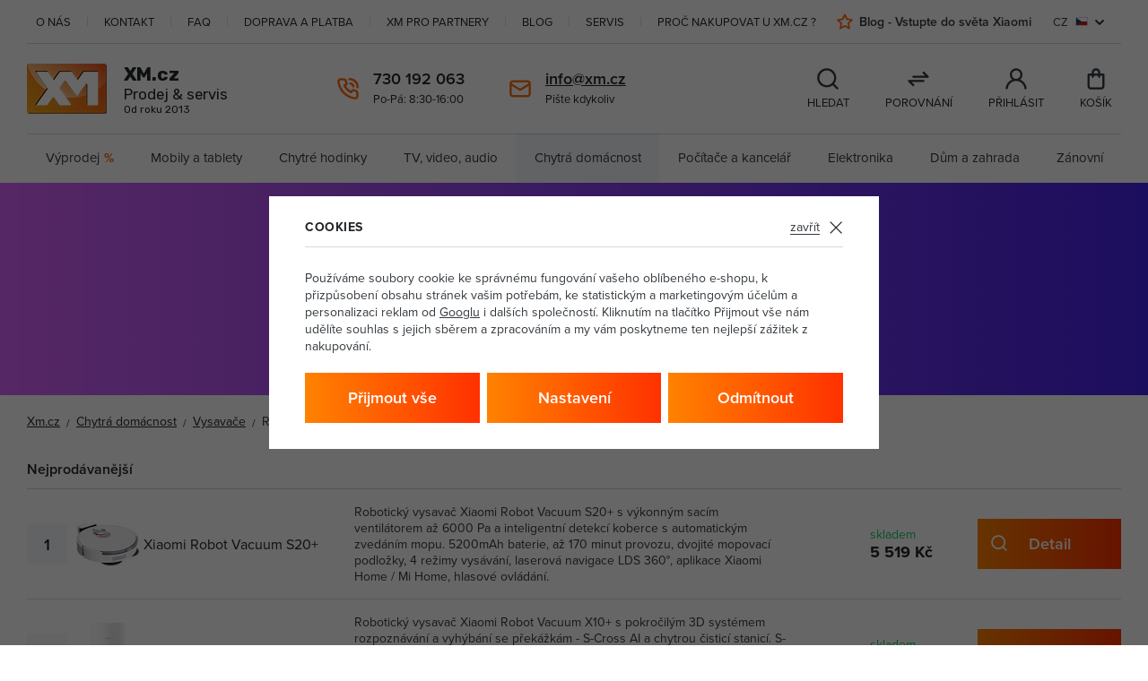

--- FILE ---
content_type: text/html; charset=UTF-8
request_url: https://xm.cz/chytra-domacnost_k388/vysavace_k350/roboticke-vysavace_k395/
body_size: 51924
content:
<!DOCTYPE html>


                     
    
         
            

      
      

<html class="no-js lang-cs" lang="cs">
<head>
   <meta charset="utf-8">
   
      <meta name="author" content="XM.cz">
   

   <meta name="web_author" content="wpj.cz">

   
      <meta name="description" content="Robotické vysavače - XM.cz - prodej a servis mobilních telefonů Xiaomi a jejich příslušenství">
   

         <meta name="viewport" content="width=device-width, initial-scale=1">
   
   <meta property="og:title" content="Robotické vysavače - XM.cz">
      
   <meta property="og:image" content="https://xm.cz/templates/images/share/fb-share-image.jpg">

   <meta property="og:url" content="https://xm.cz/chytra-domacnost_k388/vysavace_k350/roboticke-vysavace_k395/">
   <meta property="og:type" content="website">

   
   

   
      <title>Robotické vysavače - XM.cz</title>
   

   
      
   <link rel="stylesheet" href="https://use.typekit.net/tle7zaw.css">
   <link rel="preconnect" href="https://fonts.gstatic.com">
   <link href="https://fonts.googleapis.com/css2?family=Rubik:wght@400;700&display=swap" rel="stylesheet">


      
         <link rel="stylesheet" href="/web/build/app.b9121141.css">
         
      
   <link rel="stylesheet" href="/web/build/category.100c95ce.css">

   

   
   
      
               
         <link rel="canonical" href="https://xm.cz/chytra-domacnost_k388/vysavace_k350/roboticke-vysavace_k395/">
                  

   
               <meta name="robots" content="index, follow">
         

   
                                    <link rel="next" href="?page=2">
                  

   
   <link rel="shortcut icon" href="/templates/images/favicon.ico">
   
   
   <link rel="search" href="/vyhledavani/" type="text/html">

   <script src="/common/static/js/sentry-6.16.1.min.js"></script>

<script>
   Sentry.init({
      dsn: 'https://bdac53e35b1b4424b35eb8b76bcc2b1a@sentry.wpj.cz/9',
      allowUrls: [
         /xm\.cz\//
      ],
      denyUrls: [
         // Facebook flakiness
         /graph\.facebook\.com/i,
         // Facebook blocked
         /connect\.facebook\.net\/en_US\/all\.js/i,
         // Chrome extensions
         /extensions\//i,
         /^chrome:\/\//i,
         /kupshop\.local/i
      ],
      beforeSend(event) {
         if (!/FBA[NV]|PhantomJS|SznProhlizec/.test(window.navigator.userAgent)) {
            return event;
         }
      },
      ignoreErrors: [
         // facebook / ga + disabled cookies
         'fbq is not defined',
         'Can\'t find variable: fbq',
         '_gat is not defined',
         'AW is not defined',
         'Can\'t find variable: AW',
         'url.searchParams.get', // gtm koza
         // localstorage not working in incoginto mode in iOS
         'The quota has been exceeded',
         'QuotaExceededError',
         'Undefined variable: localStorage',
         'localStorage is null',
         'The operation is insecure',
         "Failed to read the 'localStorage'",
         "gtm_",
         "Can't find variable: glami",
      ]
   });

   Sentry.setTag("web", "prod_xm_db");
   Sentry.setTag("wbpck", 1);
   Sentry.setTag("adm", 0);
   Sentry.setTag("tpl", "x");
   Sentry.setTag("sentry_v", "6.16.1");
</script>

   <script>
   window.wpj = window.wpj || {};
   wpj.onReady = wpj.onReady || [];
   wpj.jsShop = wpj.jsShop || {events:[]};

   window.dataLayer = window.dataLayer || [];
   function gtag() {
      window.dataLayer.push(arguments);
   }
   window.wpj.cookie_bar_send = true;

   wpj.getCookie = (sKey) => decodeURIComponent(
      document.cookie.replace(
         new RegExp(
            '(?:(?:^|.*;)\\s*' +
            encodeURIComponent(sKey).replace(/[\-\.\+\*]/g, '\\$&') +
            '\\s*\\=\\s*([^;]*).*$)|^.*$'
         ),
         '$1'
      )
   ) || null;

      var consents = wpj.getCookie('cookie-bar')?.split(',');

   if (!(consents instanceof Array)){
      consents = [];
   }

   consents_fields = {
      ad_storage: consents.includes('ad_storage') ? 'granted' : 'denied',
      ad_user_data: consents.includes('ad_storage') ? 'granted' : 'denied',
      ad_personalization: consents.includes('ad_storage') ? 'granted' : 'denied',
      personalization_storage: consents.includes('personalization_and_functionality_storage') ? 'granted' : 'denied',
      functionality_storage: 'granted',
      analytics_storage: consents.includes('analytics_storage') ? 'granted' : 'denied',
   };
   gtag('consent', 'default', consents_fields);

   gtag("set", "ads_data_redaction", true);

   dataLayer.push({
      'event': 'defaultConsent',
      'consents' : consents_fields,
      'version': 'v0'
   });
   </script>

<script>
   wpj.data = wpj.data || { };

   
   

   

   
</script>


   

         <meta name="google-site-verification" content="">
   
         <meta name="facebook-domain-verification" content="dq9nxhc2jdjsa0sdncqkr8vluyzjb1">
   
   
   
             <script async src="https://www.googletagmanager.com/gtag/js?id=G-WJ8727GPBW"></script>
   
   <script>
      <!-- Global site tag (gtag.js) - Google Analytics 4 -->
      gtag('config', 'G-WJ8727GPBW');
   </script>

      

   

     <script type="text/javascript">page_data = {"page":{"language":"cs","title":"Robotick\u00e9 vysava\u010de","path":"\/chytra-domacnost_k388\/vysavace_k350\/roboticke-vysavace_k395\/","currency":"CZK","currencyRate":"1.00000000","type":"category"},"user":{"cartId":"no-cartID","userType":"anonymous","cookie_bar":false},"resetRefferer":false,"google_tag_params":{"ecomm_pagetype":"category","ecomm_category":"Robotick\u00e9 vysava\u010de","ecomm_prodid":[71867,71868,93759,25523,97675,109111,109112,106279,61550],"ecomm_totalvalue":["255.37","255.37","4561.16","11656.2","13400.83","8049.59","14156.2","10979.34","6138.02"]},"category":{"catId":"395","catName":"Robotick\u00e9 vysava\u010de","catCampaign":""},"ecommerce":{"impressions":[{"name":"Xiaomi Robot Vacuum S10 Filter","id":71867,"price":"255.37","brand":"Xiaomi","category":"Robotick\u00e9 vysava\u010de","variant":"","list":"category","position":0},{"name":"Xiaomi Robot Vacuum S10 Mop Pad","id":71868,"price":"255.37","brand":"Xiaomi","category":"Robotick\u00e9 vysava\u010de","variant":"","list":"category","position":1},{"name":"Xiaomi Robot Vacuum S20+","id":93759,"price":"4561.16","brand":"Xiaomi","category":"Robotick\u00e9 vysava\u010de","variant":"","list":"category","position":2},{"name":"Xiaomi Robot Vacuum X10+","id":25523,"price":"11656.2","brand":"Xiaomi","category":"Robotick\u00e9 vysava\u010de","variant":"","list":"category","position":3},{"name":"Dreame X40 Ultra","id":97675,"price":"13400.83","brand":"Dreame","category":"Robotick\u00e9 vysava\u010de","variant":"","list":"category","position":4},{"name":"EZVIZ RE5 PLUS 0,35 l Prachov\u00fd s\u00e1\u010dek B\u00edl\u00e1","id":109111,"price":"8049.59","brand":"EZVIZ","category":"Robotick\u00e9 vysava\u010de","variant":"","list":"category","position":5},{"name":"EZVIZ RS2 0,4 l Bezs\u00e1\u010dkov\u00e9 B\u00edl\u00e1","id":109112,"price":"14156.2","brand":"EZVIZ","category":"Robotick\u00e9 vysava\u010de","variant":"","list":"category","position":6},{"name":"K\u00e4rcher RCF 3 Robotick\u00fd vysava\u010d na mokr\u00e9 i such\u00e9 vys\u00e1v\u00e1n\u00ed (1.269-660.0)","id":106279,"price":"10979.34","brand":"K\u00e4rcher","category":"Robotick\u00e9 vysava\u010de","variant":"","list":"category","position":7},{"name":"Roborock Q8 Max","id":61550,"price":"6138.02","brand":"Roborock","category":"Robotick\u00e9 vysava\u010de","variant":"","list":"category","position":8}]}};dataLayer.push(page_data);</script>      <!-- Google Tag Manager -->
   <script data-cookieconsent="ignore">(function(w,d,s,l,i) {w[l] = w[l] || [];w[l].push({'gtm.start': new Date().getTime(), event: 'gtm.js'});
         var f = d.getElementsByTagName(s)[0],j=d.createElement(s),dl=l != 'dataLayer' ? '&l=' + l : '';
         j.async = true;j.src='//www.googletagmanager.com/gtm.js?id=' + i + dl;f.parentNode.insertBefore(j, f);
      })(window, document, 'script', 'dataLayer', 'GTM-56C3TWG');</script>
   <!-- End Google Tag Manager -->
</head>
<body >



<!-- Google Tag Manager -->
   <noscript>
       <iframe src="//www.googletagmanager.com/ns.html?id=GTM-56C3TWG" height="0" width="0" style="display:none;visibility:hidden"></iframe>
   </noscript>
<!-- End Google Tag Manager -->


   
      
      <div class="pos-rel">
   <div class="container header-container">
      <div class="header-top">
   
<div class="left-menu">
    
   <ul class="">
                 <li >
             <a href="/o-nas/"  class="item item-104">
                 O nás
             </a>
                        </li>
                 <li >
             <a href="/kontakt/"  class="item item-36">
                 Kontakt
             </a>
                        </li>
                 <li >
             <a href="https://xm.cz/blog/dwqa-ask-question/" target="_blank" rel="noreferrer" class="item item-203">
                 FAQ
             </a>
                        </li>
                 <li >
             <a href="/doprava-a-platba/"  class="item item-40">
                 Doprava a platba
             </a>
                        </li>
                 <li >
             <a href="/velkoobchod/"  class="item item-52">
                 XM pro partnery
             </a>
                        </li>
                 <li >
             <a href="https://www.xm.cz/blog/" target="_blank" rel="noreferrer" class="item item-207">
                 Blog
             </a>
                        </li>
                 <li >
             <a href="/servis/"  class="item item-235">
                 Servis
             </a>
                        </li>
                 <li >
             <a href="/proc-nakupovat-u-xm-cz/"  class="item item-247">
                 Proč nakupovat u XM.cz ?
             </a>
                        </li>
          </ul>

</div>

   <div class="right-menu">
      
<div class="sections-menu">
    
   <ul class="">
                 <li >
             <a href="https://www.xm.cz/blog/" target="_blank" rel="noreferrer" class="item item-64">
                 Blog - Vstupte do světa Xiaomi
             </a>
                        </li>
          </ul>

</div>

      

<div class="header-top-country">
   <div class="country-switch" data-country-switch>
      <div class="country active" title="cs">
         <span>CZ</span>
         <img src="/templates/images/flags/cs.svg" alt="cs"
              width="23" height="16">
      </div>

                                          <a href="/change-language/sk/" title="Změnit jazyk na Slovenština" class="country">
               <span>SK</span>
               <img src="/templates/images/flags/sk.svg" alt="Slovenština" width="23" height="16">
            </a>
                  </div>
</div>
   </div>
</div>

      <header class="header">
         <div class="header-burger">
            <button class="btn fc icons_burger" data-toggle="burger">
            </button>
         </div>

         <a href="/" title="XM.cz | Nejspolehlivější eshop se Xiaomi produkty v ČR" class="header-logo">
            <img src="/templates/images/logo-w.png" alt="XM.cz | Nejspolehlivější eshop se Xiaomi produkty v ČR" class="img-responsive">
            <div class="content">
                                 <p class="title">XM.cz</p>
                              <p>Prodej &amp; servis</p>
               <p class="since">Od roku 2013</p>
            </div>
         </a>

         <div class="header-search-wrapper">
                        <div class="header-search-inline">
   <form method="get" action="/vyhledavani/">
      <input type="text" name="search" value="" maxlength="100"
             class="form-control autocomplete-control lbx-searchbox"              placeholder="Hledáte telefon, příslušenství, ..." autocomplete="off" data-search-input>
      <button name="submit" type="submit" value="Hledat"
              class="btn btn-search fc icons_search"></button>
         </form>
</div>
         </div>

         <div class="header-contacts">
            <div class="fc icons_call">
               <div>
                  <p class="strong"><a href="tel:730192063" class="strong">730 192 063</a></p>
                   <div class="w-text"><p>Po-Pá: 8:30-16:00</p></div>                </div>
            </div>

            <div class="fc icons_mail">
               <div>
                  <p class="strong"><a href="mailto:info@xm.cz" class="strong">info@xm.cz</a></p>
                  <p>Pište kdykoliv</p>
               </div>
            </div>
         </div>

         <div class="header-icons">
            <div class="header-search-icon header-icon">
               <a href="/vyhledavani/" data-toggle="search">
                  <span class="fc icons_search"></span>
                  <p>Hledat</p>
               </a>
            </div>

            <div class="header-compare header-icon">
               <a href="/porovnani-produktu/">
                  <span class="fc icons_compare "
                        data-count="0"></span>
                  <p>Porovnání</p>
               </a>
            </div>

            <div class="header-login header-icon cart-signin">
                              <a href="/prihlaseni/">
                  <span class="fc icons_user ">
                                       </span>

                                       <p>Přihlásit</p>
                                 </a>
            </div>

            <div class="header-cart header-icon ">
   <a  data-reload="cart-info">
      <span class="fc icons_cart "></span>
      <p>Košík</p>
   </a>
</div>

<div class="cartbox-focus custom-scrollbar" data-cartbox>
   
   <div class="cartbox-alsobought" data-cartbox-alsobought data-url="/kosik/">
      <h3>Nezapomněli jste na něco?</h3>
      <div data-print_alsobought></div>
   </div>

      <div class="cartbox-header">
         
            <p class="h3">Nákupní košík</p>
         
         
            <a href="#" class="fc lightbox_close" data-cartbox-hide></a>
         
      </div>
   

   <div class="cartbox-product-list" >
      <div data-reload="cartbox-products">
                     <p class="no-items">V košíku nemáte žádné zboží.</p>
               </div>
   </div>


   <div class="cartbox-footer">
      <div data-reload="cartbox-footer">
         
                           

                        
               <div class="price-title">Mezisoučet
                  <strong class="total-price h3">0 Kč</strong>

                                 </div>
            

            
   <div class="cartbox-btns">
      <a href="" class="btn btn-secondary" data-cartbox-hide>Zpět k nákupu</a>
      <a href="/kosik/" class="btn btn-primary disabled">Do košíku</a>
   </div>

         
      </div>
   </div>
</div>
<div class="cartbox-bg" data-cartbox></div>
<div class="cartbox-overlay" data-cartbox data-cartbox-hide></div>

         </div>
      </header>


      <div class="header-sections">
          <ul class="sections-list" data-sections="header"><li class="nav-item nav-item-l0 " data-navitem="97"><a href="/vyprodej/" class="nav-link nav-link-l0">Výprodej<span class="percent">%</span></a></li><li class="nav-item nav-item-l0 has-submenu" data-navitem="241"><a href="/mobily-a-tablety_k241/" class="nav-link nav-link-l0">Mobily a tablety</a><div class="submenu"><div class="container"><ul class="level-1"><li class="nav-item nav-item-1 submenu-categories" data-navitem="974"><div class="nav-content"><div class="img"><img data-src="/data/tmp/6/4/974_6.jpg?1743595840_1" class="img-responsive" alt="Čtečky knih" width="88" height="88"></div><div class="menu-wrapper"><a href="/mobily-a-tablety_k241/ctecky-knih_k974/" class="menu-title"><h3>Čtečky knih</h3></a></div></div></li><li class="nav-item nav-item-1 has-submenu submenu-categories" data-navitem="459"><div class="nav-content"><div class="img"><img data-src="/data/tmp/6/9/459_6.jpg?1726663840_1" class="img-responsive" alt="Mobilní telefony" width="88" height="88"></div><div class="menu-wrapper"><a href="/mobily-a-tablety_k241/mobilni-telefony_k459/" class="menu-title"><h3>Mobilní telefony</h3></a><div class="menu-item"><a href="/mobily-a-tablety_k241/mobilni-telefony_k459/apple_k207/">Apple</a></div><div class="menu-item"><a href="/mobily-a-tablety_k241/mobilni-telefony_k459/motorola_k534/">Motorola</a></div><div class="menu-item"><a href="/mobily-a-tablety_k241/mobilni-telefony_k459/samsung_k168/">Samsung</a></div><div class="menu-item"><a href="/mobily-a-tablety_k241/mobilni-telefony_k459/poco_k521/">POCO</a></div><div class="menu-item"><a href="/mobily-a-tablety_k241/mobilni-telefony_k459/xiaomi_k231/">Xiaomi</a></div><div class="menu-item"><a href="/mobily-a-tablety_k241/mobilni-telefony_k459/google_k194/">Google</a><span>| <a href="/mobily-a-tablety_k241/mobilni-telefony_k459/google_k194/">...</a></span></div></div></div></li><li class="nav-item nav-item-1 has-submenu submenu-categories" data-navitem="181"><div class="nav-content"><div class="img"><img data-src="/data/tmp/6/1/181_6.jpg?1726663924_1" class="img-responsive" alt="Tablety" width="88" height="88"></div><div class="menu-wrapper"><a href="/mobily-a-tablety_k241/tablety_k181/" class="menu-title"><h3>Tablety</h3></a><div class="menu-item"><a href="/mobily-a-tablety_k241/tablety_k181/apple_k214/">Apple</a></div><div class="menu-item"><a href="/mobily-a-tablety_k241/tablety_k181/huawei_k226/">Huawei</a></div><div class="menu-item"><a href="/mobily-a-tablety_k241/tablety_k181/samsung_k201/">Samsung</a></div><div class="menu-item"><a href="/mobily-a-tablety_k241/tablety_k181/xiaomi_k175/">Xiaomi</a></div><div class="menu-item"><a href="/mobily-a-tablety_k241/tablety_k181/ochranne-folie-pro-tablety_k464/">Ochranné fólie pro tablety</a></div><div class="menu-item"><a href="/mobily-a-tablety_k241/tablety_k181/pouzdra-pro-tablety_k456/">Pouzdra pro tablety</a><span>| <a href="/mobily-a-tablety_k241/tablety_k181/pouzdra-pro-tablety_k456/">...</a></span></div></div></div></li><li class="nav-item nav-item-1 has-submenu submenu-categories" data-navitem="253"><div class="nav-content"><div class="img"><img data-src="/data/tmp/6/3/253_6.jpg?1715924447_1" class="img-responsive" alt="Mobilní příslušenství" width="88" height="88"></div><div class="menu-wrapper"><a href="/mobily-a-tablety_k241/mobilni-prislusenstvi_k253/" class="menu-title"><h3>Mobilní příslušenství</h3></a><div class="menu-item"><a href="/mobily-a-tablety_k241/mobilni-prislusenstvi_k253/pouzdra-na-mobilni-telefony_k265/">Pouzdra na mobilní telefony</a></div><div class="menu-item"><a href="/mobily-a-tablety_k241/mobilni-prislusenstvi_k253/tvrzena-skla-pro-mobilni-telefony_k403/">Tvrzená skla pro mobilní telefony</a></div><div class="menu-item"><a href="/mobily-a-tablety_k241/mobilni-prislusenstvi_k253/pametove-karty_k315/">Paměťové karty</a></div><div class="menu-item"><a href="/mobily-a-tablety_k241/mobilni-prislusenstvi_k253/data-prislusenstvi_k338/">Data příslušenství</a></div><div class="menu-item"><a href="/mobily-a-tablety_k241/mobilni-prislusenstvi_k253/nabijecky-pro-mobilni-telefony_k467/">Nabíječky pro mobilní telefony</a></div><div class="menu-item"><a href="/mobily-a-tablety_k241/mobilni-prislusenstvi_k253/drzaky-na-gps-navigace_k835/">Držáky na GPS navigace</a><span>| <a href="/mobily-a-tablety_k241/mobilni-prislusenstvi_k253/drzaky-na-gps-navigace_k835/">...</a></span></div></div></div></li><li class="nav-item nav-item-1 submenu-categories" data-navitem="95"><div class="nav-content"><div class="img"><img data-src="/data/tmp/6/5/95_6.jpg?1729251957_1" class="img-responsive" alt="Výhodné sady" width="88" height="88"></div><div class="menu-wrapper"><a href="/mobily-a-tablety_k241/vyhodne-sady_k95/" class="menu-title"><h3>Výhodné sady</h3></a></div></div></li></ul></div></div></li><li class="nav-item nav-item-l0 has-submenu" data-navitem="358"><a href="/chytre-hodinky_k358/" class="nav-link nav-link-l0">Chytré hodinky</a><div class="submenu"><div class="container"><ul class="level-1"><li class="nav-item nav-item-1 submenu-categories" data-navitem="368"><div class="nav-content"><div class="img"><img data-src="/data/tmp/6/8/368_6.jpg?1726663968_1" class="img-responsive" alt="Chytré hodinky" width="88" height="88"></div><div class="menu-wrapper"><a href="/chytre-hodinky_k358/chytre-hodinky_k368/" class="menu-title"><h3>Chytré hodinky</h3></a></div></div></li><li class="nav-item nav-item-1 submenu-categories" data-navitem="966"><div class="nav-content"><div class="img"><img data-src="/data/tmp/6/6/966_6.jpg?1731931571_1" class="img-responsive" alt="Chytré prsteny" width="88" height="88"></div><div class="menu-wrapper"><a href="/chytre-hodinky_k358/chytre-prsteny_k966/" class="menu-title"><h3>Chytré prsteny</h3></a></div></div></li><li class="nav-item nav-item-1 submenu-categories" data-navitem="411"><div class="nav-content"><div class="img"><img data-src="/data/tmp/6/1/411_6.jpg?1726663980_1" class="img-responsive" alt="Chytré náramky" width="88" height="88"></div><div class="menu-wrapper"><a href="/chytre-hodinky_k358/chytre-naramky_k411/" class="menu-title"><h3>Chytré náramky</h3></a></div></div></li><li class="nav-item nav-item-1 submenu-categories" data-navitem="800"><div class="nav-content"><div class="img"><img data-src="/data/tmp/6/0/800_6.jpg?1726663989_1" class="img-responsive" alt="Chytré lokátory" width="88" height="88"></div><div class="menu-wrapper"><a href="/chytre-hodinky_k358/chytre-lokatory_k800/" class="menu-title"><h3>Chytré lokátory</h3></a></div></div></li><li class="nav-item nav-item-1 submenu-categories" data-navitem="310"><div class="nav-content"><div class="img"><img data-src="/data/tmp/6/0/310_6.jpg?1726663995_1" class="img-responsive" alt="Sporttestery a computery" width="88" height="88"></div><div class="menu-wrapper"><a href="/chytre-hodinky_k358/sporttestery-a-computery_k310/" class="menu-title"><h3>Sporttestery a computery</h3></a></div></div></li><li class="nav-item nav-item-1 has-submenu submenu-categories" data-navitem="255"><div class="nav-content"><div class="img"><img data-src="/data/tmp/6/5/255_6.jpg?1715945161_1" class="img-responsive" alt="Příslušenství k wearables" width="88" height="88"></div><div class="menu-wrapper"><a href="/chytre-hodinky_k358/prislusenstvi-k-wearables_k255/" class="menu-title"><h3>Příslušenství k wearables</h3></a><div class="menu-item"><a href="/chytre-hodinky_k358/prislusenstvi-k-wearables_k255/prislusenstvi-k-chytrym-hodinkam_k419/">Příslušenství k chytrým hodinkám</a></div><div class="menu-item"><a href="/chytre-hodinky_k358/prislusenstvi-k-wearables_k255/prislusenstvi-k-chytrym-naramkum_k451/">Příslušenství k chytrým náramkům</a></div></div></div></li></ul></div></div></li><li class="nav-item nav-item-l0 has-submenu" data-navitem="335"><a href="/tv-video-audio_k335/" class="nav-link nav-link-l0">TV, video, audio</a><div class="submenu"><div class="container"><ul class="level-1"><li class="nav-item nav-item-1 has-submenu submenu-categories" data-navitem="344"><div class="nav-content"><div class="img"><img data-src="/data/tmp/6/4/344_6.jpg?1726664011_1" class="img-responsive" alt="Audio" width="88" height="88"></div><div class="menu-wrapper"><a href="/tv-video-audio_k335/audio_k344/" class="menu-title"><h3>Audio</h3></a><div class="menu-item"><a href="/tv-video-audio_k335/audio_k344/audio-doplnky-a-prislusenstvi_k204/">Audio doplňky a příslušenství</a></div><div class="menu-item"><a href="/tv-video-audio_k335/audio_k344/bluetooth-reproduktory_k424/">Bluetooth reproduktory</a></div><div class="menu-item"><a href="/tv-video-audio_k335/audio_k344/mikrofony_k494/">Mikrofony</a></div><div class="menu-item"><a href="/tv-video-audio_k335/audio_k344/reprosoustavy-a-reproduktory_k760/">Reprosoustavy a reproduktory</a></div><div class="menu-item"><a href="/tv-video-audio_k335/audio_k344/sluchatka_k354/">Sluchátka</a></div><div class="menu-item"><a href="/tv-video-audio_k335/audio_k344/zaznamova-media_k769/">Záznamová média</a><span>| <a href="/tv-video-audio_k335/audio_k344/zaznamova-media_k769/">...</a></span></div></div></div></li><li class="nav-item nav-item-1 has-submenu submenu-categories" data-navitem="955"><div class="nav-content"><div class="img"><img data-src="/data/tmp/6/5/955_6.jpg?1739803508_1" class="img-responsive" alt="Příslušenství k TV" width="88" height="88"></div><div class="menu-wrapper"><a href="/tv-video-audio_k335/prislusenstvi-k-tv_k955/" class="menu-title"><h3>Příslušenství k TV</h3></a><div class="menu-item"><a href="/tv-video-audio_k335/prislusenstvi-k-tv_k955/antenni-drzaky-a-stozary_k956/">Anténní držáky a stožáry</a></div></div></div></li><li class="nav-item nav-item-1 submenu-categories" data-navitem="776"><div class="nav-content"><div class="img"><img data-src="/data/tmp/6/6/776_6.jpg?1687958242_1" class="img-responsive" alt="Dálkové ovladače" width="88" height="88"></div><div class="menu-wrapper"><a href="/tv-video-audio_k335/dalkove-ovladace_k776/" class="menu-title"><h3>Dálkové ovladače</h3></a></div></div></li><li class="nav-item nav-item-1 submenu-categories" data-navitem="921"><div class="nav-content"><div class="img"><img data-src="/data/tmp/6/1/921_6.jpg?1720100207_1" class="img-responsive" alt="Komerční Panely" width="88" height="88"></div><div class="menu-wrapper"><a href="/tv-video-audio_k335/komercni-panely_k921/" class="menu-title"><h3>Komerční Panely</h3></a></div></div></li><li class="nav-item nav-item-1 submenu-categories" data-navitem="206"><div class="nav-content"><div class="img"><img data-src="/data/tmp/6/6/206_6.jpg?1655196306_1" class="img-responsive" alt="Multimediální centra" width="88" height="88"></div><div class="menu-wrapper"><a href="/tv-video-audio_k335/multimedialni-centra_k206/" class="menu-title"><h3>Multimediální centra</h3></a></div></div></li><li class="nav-item nav-item-1 has-submenu submenu-categories" data-navitem="498"><div class="nav-content"><div class="img"><img data-src="/data/tmp/6/8/498_6.jpg?1655196325_1" class="img-responsive" alt="Projekční technika" width="88" height="88"></div><div class="menu-wrapper"><a href="/tv-video-audio_k335/projekcni-technika_k498/" class="menu-title"><h3>Projekční technika</h3></a><div class="menu-item"><a href="/tv-video-audio_k335/projekcni-technika_k498/drzaky-k-projektorum_k672/">Držáky k projektorům</a></div><div class="menu-item"><a href="/tv-video-audio_k335/projekcni-technika_k498/lampy-pro-projektory_k1044/">Lampy pro projektory</a></div><div class="menu-item"><a href="/tv-video-audio_k335/projekcni-technika_k498/prislusenstvi_k669/">Příslušenství</a></div><div class="menu-item"><a href="/tv-video-audio_k335/projekcni-technika_k498/projektory_k154/">Projektory</a></div></div></div></li><li class="nav-item nav-item-1 has-submenu submenu-categories" data-navitem="972"><div class="nav-content"><div class="img"><img data-src="/data/tmp/6/2/972_6.jpg?1732193752_1" class="img-responsive" alt="Satelitní a digitální technika" width="88" height="88"></div><div class="menu-wrapper"><a href="/tv-video-audio_k335/satelitni-a-digitalni-technika_k972/" class="menu-title"><h3>Satelitní a digitální technika</h3></a><div class="menu-item"><a href="/tv-video-audio_k335/satelitni-a-digitalni-technika_k972/bluetooth-audio-adaptery_k973/">Bluetooth audio adaptéry</a></div></div></div></li><li class="nav-item nav-item-1 submenu-categories" data-navitem="409"><div class="nav-content"><div class="img"><img data-src="/data/tmp/6/9/409_6.jpg?1655297660_1" class="img-responsive" alt="Soundbary" width="88" height="88"></div><div class="menu-wrapper"><a href="/tv-video-audio_k335/soundbary_k409/" class="menu-title"><h3>Soundbary</h3></a></div></div></li><li class="nav-item nav-item-1 has-submenu submenu-categories" data-navitem="284"><div class="nav-content"><div class="img"><img data-src="/data/tmp/6/4/284_6.jpg?1722951357_1" class="img-responsive" alt="Sportovní kamery" width="88" height="88"></div><div class="menu-wrapper"><a href="/tv-video-audio_k335/sportovni-kamery_k284/" class="menu-title"><h3>Sportovní kamery</h3></a><div class="menu-item"><a href="/tv-video-audio_k335/sportovni-kamery_k284/gopro-kamery_k295/">GoPro kamery</a></div><div class="menu-item"><a href="/tv-video-audio_k335/sportovni-kamery_k284/prislusenstvi-ke-sportovnim-kameram_k834/">Příslušenství ke sportovním kamerám</a></div></div></div></li></ul></div></div></li><li class="nav-item nav-item-l0 has-submenu" data-navitem="388"><a href="/chytra-domacnost_k388/" class="nav-link nav-link-l0">Chytrá domácnost</a><div class="submenu"><div class="container"><ul class="level-1"><li class="nav-item nav-item-1 has-submenu submenu-categories" data-navitem="313"><div class="nav-content"><div class="img"><img data-src="/data/tmp/6/3/313_6.jpg?1655197261_1" class="img-responsive" alt="Centrální jednotky" width="88" height="88"></div><div class="menu-wrapper"><a href="/chytra-domacnost_k388/centralni-jednotky_k313/" class="menu-title"><h3>Centrální jednotky</h3></a><div class="menu-item"><a href="/chytra-domacnost_k388/centralni-jednotky_k313/budiky_k465/">Budíky</a></div></div></div></li><li class="nav-item nav-item-1 has-submenu submenu-categories" data-navitem="230"><div class="nav-content"><div class="img"><img data-src="/data/tmp/6/0/230_6.jpg?1669984127_1" class="img-responsive" alt="Cyklistika" width="88" height="88"></div><div class="menu-wrapper"><a href="/chytra-domacnost_k388/cyklistika_k230/" class="menu-title"><h3>Cyklistika</h3></a><div class="menu-item"><a href="/chytra-domacnost_k388/cyklistika_k230/elektrokola_k179/">Elektrokola</a></div><div class="menu-item"><a href="/chytra-domacnost_k388/cyklistika_k230/elektrokolobezky_k242/">Elektrokoloběžky</a></div><div class="menu-item"><a href="/chytra-domacnost_k388/cyklistika_k230/prislusenstvi_k663/">Příslušenství</a></div><div class="menu-item"><a href="/chytra-domacnost_k388/cyklistika_k230/svetla-na-kolo_k220/">Světla na kolo</a></div></div></div></li><li class="nav-item nav-item-1 submenu-categories" data-navitem="530"><div class="nav-content"><div class="img"><img data-src="/data/tmp/6/0/530_6.jpg?1686722197_1" class="img-responsive" alt="Chytré zásuvky" width="88" height="88"></div><div class="menu-wrapper"><a href="/chytra-domacnost_k388/chytre-zasuvky_k530/" class="menu-title"><h3>Chytré zásuvky</h3></a></div></div></li><li class="nav-item nav-item-1 has-submenu submenu-categories" data-navitem="520"><div class="nav-content"><div class="img"><img data-src="/data/tmp/6/0/520_6.jpg?1669927587_1" class="img-responsive" alt="Domácí mazlíčci" width="88" height="88"></div><div class="menu-wrapper"><a href="/chytra-domacnost_k388/domaci-mazlicci_k520/" class="menu-title"><h3>Domácí mazlíčci</h3></a><div class="menu-item"><a href="/chytra-domacnost_k388/domaci-mazlicci_k520/misky-a-zasobniky-pro-psy_k894/">Misky a zásobníky pro psy</a></div><div class="menu-item"><a href="/chytra-domacnost_k388/domaci-mazlicci_k520/prepravni-boxy_k941/">Přepravní boxy</a></div><div class="menu-item"><a href="/chytra-domacnost_k388/domaci-mazlicci_k520/toalety-pro-kocky_k901/">Toalety pro kočky</a></div></div></div></li><li class="nav-item nav-item-1 submenu-categories" data-navitem="861"><div class="nav-content"><div class="img"><img data-src="/data/tmp/6/1/861_6.jpg?1705413245_1" class="img-responsive" alt="Domovní telefony a videotelefony" width="88" height="88"></div><div class="menu-wrapper"><a href="/chytra-domacnost_k388/domovni-telefony-a-videotelefony_k861/" class="menu-title"><h3>Domovní telefony a videotelefony</h3></a></div></div></li><li class="nav-item nav-item-1 submenu-categories" data-navitem="528"><div class="nav-content"><div class="img"><img data-src="/data/tmp/6/8/528_6.jpg?1687782048_1" class="img-responsive" alt="Domovní zvonky" width="88" height="88"></div><div class="menu-wrapper"><a href="/chytra-domacnost_k388/domovni-zvonky_k528/" class="menu-title"><h3>Domovní zvonky</h3></a></div></div></li><li class="nav-item nav-item-1 submenu-categories" data-navitem="506"><div class="nav-content"><div class="img"><img data-src="/data/tmp/6/6/506_6.jpg?1655801597_1" class="img-responsive" alt="Fitness" width="88" height="88"></div><div class="menu-wrapper"><a href="/chytra-domacnost_k388/fitness_k506/" class="menu-title"><h3>Fitness</h3></a></div></div></li><li class="nav-item nav-item-1 submenu-categories" data-navitem="397"><div class="nav-content"><div class="img"><img data-src="/data/tmp/6/7/397_6.jpg?1655297756_1" class="img-responsive" alt="Hlasoví asistenti" width="88" height="88"></div><div class="menu-wrapper"><a href="/chytra-domacnost_k388/hlasovi-asistenti_k397/" class="menu-title"><h3>Hlasoví asistenti</h3></a></div></div></li><li class="nav-item nav-item-1 has-submenu submenu-categories" data-navitem="311"><div class="nav-content"><div class="img"><img data-src="/data/tmp/6/1/311_6.jpg?1669984150_1" class="img-responsive" alt="Klima" width="88" height="88"></div><div class="menu-wrapper"><a href="/chytra-domacnost_k388/klima_k311/" class="menu-title"><h3>Klima</h3></a><div class="menu-item"><a href="/chytra-domacnost_k388/klima_k311/cisticky-vzduchu-a-zvlhcovace_k321/">Čističky vzduchu a zvlhčovače</a></div><div class="menu-item"><a href="/chytra-domacnost_k388/klima_k311/domaci-ventilatory_k340/">Domácí ventilátory</a></div><div class="menu-item"><a href="/chytra-domacnost_k388/klima_k311/klimatizace_k505/">Klimatizace</a></div><div class="menu-item"><a href="/chytra-domacnost_k388/klima_k311/ochlazovace-vzduchu_k873/">Ochlazovače vzduchu</a></div><div class="menu-item"><a href="/chytra-domacnost_k388/klima_k311/prislusenstvi-pro-cisticky-vzduchu_k804/">Příslušenství pro čističky vzduchu</a></div></div></div></li><li class="nav-item nav-item-1 has-submenu submenu-categories" data-navitem="386"><div class="nav-content"><div class="img"><img data-src="/data/tmp/6/6/386_6.jpg?1669984335_1" class="img-responsive" alt="Malé spotřebiče" width="88" height="88"></div><div class="menu-wrapper"><a href="/chytra-domacnost_k388/male-spotrebice_k386/" class="menu-title"><h3>Malé spotřebiče</h3></a><div class="menu-item"><a href="/chytra-domacnost_k388/male-spotrebice_k386/kuchynske-spotrebice_k453/">Kuchyňské spotřebiče</a></div><div class="menu-item"><a href="/chytra-domacnost_k388/male-spotrebice_k386/pece-o-telo_k289/">Péče o tělo</a></div><div class="menu-item"><a href="/chytra-domacnost_k388/male-spotrebice_k386/pece-o-zdravi_k898/">Péče o zdraví</a></div><div class="menu-item"><a href="/chytra-domacnost_k388/male-spotrebice_k386/prislusenstvi-k-malym-spotrebicum_k405/">Příslušenství k malým spotřebičům</a></div><div class="menu-item"><a href="/chytra-domacnost_k388/male-spotrebice_k386/vodni-filtry_k493/">Vodní filtry</a></div><div class="menu-item"><a href="/chytra-domacnost_k388/male-spotrebice_k386/zehlicky_k915/">Žehličky</a><span>| <a href="/chytra-domacnost_k388/male-spotrebice_k386/zehlicky_k915/">...</a></span></div></div></div></li><li class="nav-item nav-item-1 has-submenu submenu-categories" data-navitem="273"><div class="nav-content"><div class="img"><img data-src="/data/tmp/6/3/273_6.jpg?1657880096_1" class="img-responsive" alt="Ostatní" width="88" height="88"></div><div class="menu-wrapper"><a href="/chytra-domacnost_k388/ostatni_k273/" class="menu-title"><h3>Ostatní</h3></a><div class="menu-item"><a href="/chytra-domacnost_k388/ostatni_k273/davkovace-mydla_k407/">Dávkovače mýdla</a></div><div class="menu-item"><a href="/chytra-domacnost_k388/ostatni_k273/pera-a-propisky_k479/">Pera a propisky</a></div></div></div></li><li class="nav-item nav-item-1 has-submenu submenu-categories" data-navitem="267"><div class="nav-content"><div class="img"><img data-src="/data/tmp/6/7/267_6.jpg?1655197229_1" class="img-responsive" alt="Osvětlení" width="88" height="88"></div><div class="menu-wrapper"><a href="/chytra-domacnost_k388/osvetleni_k267/" class="menu-title"><h3>Osvětlení</h3></a><div class="menu-item"><a href="/chytra-domacnost_k388/osvetleni_k267/lampy_k221/">Lampy</a></div><div class="menu-item"><a href="/chytra-domacnost_k388/osvetleni_k267/led-osvetleni_k269/">LED osvětlení</a></div><div class="menu-item"><a href="/chytra-domacnost_k388/osvetleni_k267/led-pasky_k825/">LED pásky</a></div><div class="menu-item"><a href="/chytra-domacnost_k388/osvetleni_k267/svitidla_k323/">Svítidla</a></div><div class="menu-item"><a href="/chytra-domacnost_k388/osvetleni_k267/zarovky_k278/">Žárovky</a></div></div></div></li><li class="nav-item nav-item-1 submenu-categories" data-navitem="777"><div class="nav-content"><div class="img"><img data-src="/data/tmp/6/7/777_6.jpg?1687958399_1" class="img-responsive" alt="Ovladače a spínače pro chytrou domácnost" width="88" height="88"></div><div class="menu-wrapper"><a href="/chytra-domacnost_k388/ovladace-a-spinace-pro-chytrou-domacnost_k777/" class="menu-title"><h3>Ovladače a spínače pro chytrou domácnost</h3></a></div></div></li><li class="nav-item nav-item-1 has-submenu submenu-categories" data-navitem="350"><div class="nav-content"><div class="img"><img data-src="/data/tmp/6/0/350_6.jpg?1728639369_1" class="img-responsive" alt="Vysavače" width="88" height="88"></div><div class="menu-wrapper"><a href="/chytra-domacnost_k388/vysavace_k350/" class="menu-title"><h3>Vysavače</h3></a><div class="menu-item"><a href="/chytra-domacnost_k388/vysavace_k350/prislusenstvi-k-vysavacum_k413/">Příslušenství k vysavačům</a></div><div class="menu-item"><a href="/chytra-domacnost_k388/vysavace_k350/roboticke-vysavace_k395/">Robotické vysavače</a></div><div class="menu-item"><a href="/chytra-domacnost_k388/vysavace_k350/rucni-vysavace_k362/">Ruční vysavače</a></div></div></div></li><li class="nav-item nav-item-1 has-submenu submenu-categories" data-navitem="529"><div class="nav-content"><div class="img"><img data-src="/data/tmp/6/9/529_6.jpg?1675428471_1" class="img-responsive" alt="Zabezpečení" width="88" height="88"></div><div class="menu-wrapper"><a href="/chytra-domacnost_k388/zabezpeceni_k529/" class="menu-title"><h3>Zabezpečení</h3></a><div class="menu-item"><a href="/chytra-domacnost_k388/zabezpeceni_k529/pohybove-detektory-a-senzory_k897/">Pohybové detektory a senzory</a></div></div></div></li></ul></div></div></li><li class="nav-item nav-item-l0 has-submenu" data-navitem="260"><a href="/pocitace-a-kancelar_k260/" class="nav-link nav-link-l0">Počítače a kancelář</a><div class="submenu"><div class="container"><ul class="level-1"><li class="nav-item nav-item-1 submenu-categories" data-navitem="680"><div class="nav-content"><div class="img"><img data-src="/data/tmp/6/0/680_6.jpg?1687770464_1" class="img-responsive" alt="Baterie k notebookům" width="88" height="88"></div><div class="menu-wrapper"><a href="/pocitace-a-kancelar_k260/baterie-k-notebookum_k680/" class="menu-title"><h3>Baterie k notebookům</h3></a></div></div></li><li class="nav-item nav-item-1 has-submenu submenu-categories" data-navitem="829"><div class="nav-content"><div class="img"><img data-src="/data/tmp/6/9/829_6.jpg?1728898106_1" class="img-responsive" alt="Software" width="88" height="88"></div><div class="menu-wrapper"><a href="/pocitace-a-kancelar_k260/software_k829/" class="menu-title"><h3>Software</h3></a><div class="menu-item"><a href="/pocitace-a-kancelar_k260/software_k829/rozsirene-zaruky_k996/">Rozšířené záruky</a></div></div></div></li><li class="nav-item nav-item-1 submenu-categories" data-navitem="768"><div class="nav-content"><div class="img"><img data-src="/data/tmp/6/8/768_6.jpg?1687770475_1" class="img-responsive" alt="Herní křesla" width="88" height="88"></div><div class="menu-wrapper"><a href="/pocitace-a-kancelar_k260/herni-kresla_k768/" class="menu-title"><h3>Herní křesla</h3></a></div></div></li><li class="nav-item nav-item-1 has-submenu submenu-categories" data-navitem="404"><div class="nav-content"><div class="img"><img data-src="/data/tmp/6/4/404_6.jpg?1655197688_1" class="img-responsive" alt="Herní zařízení" width="88" height="88"></div><div class="menu-wrapper"><a href="/pocitace-a-kancelar_k260/herni-zarizeni_k404/" class="menu-title"><h3>Herní zařízení</h3></a><div class="menu-item"><a href="/pocitace-a-kancelar_k260/herni-zarizeni_k404/herni-konzole_k412/">Herní konzole</a></div><div class="menu-item"><a href="/pocitace-a-kancelar_k260/herni-zarizeni_k404/hry-pro-nintendo-switch_k806/">Hry pro Nintendo Switch</a></div><div class="menu-item"><a href="/pocitace-a-kancelar_k260/herni-zarizeni_k404/hry-na-ps4_k761/">Hry na PS4</a></div><div class="menu-item"><a href="/pocitace-a-kancelar_k260/herni-zarizeni_k404/hry-na-ps5_k762/">Hry na PS5</a></div><div class="menu-item"><a href="/pocitace-a-kancelar_k260/herni-zarizeni_k404/hry-na-xbox-one_k765/">Hry na Xbox One</a></div><div class="menu-item"><a href="/pocitace-a-kancelar_k260/herni-zarizeni_k404/hry-na-xbox-series-x-s_k764/">Hry na Xbox Series X/S</a><span>| <a href="/pocitace-a-kancelar_k260/herni-zarizeni_k404/hry-na-xbox-series-x-s_k764/">...</a></span></div></div></div></li><li class="nav-item nav-item-1 has-submenu submenu-categories" data-navitem="152"><div class="nav-content"><div class="img"><img data-src="/data/tmp/6/2/152_6.jpg?1655197657_1" class="img-responsive" alt="Kabely a konektory" width="88" height="88"></div><div class="menu-wrapper"><a href="/pocitace-a-kancelar_k260/kabely-a-konektory_k152/" class="menu-title"><h3>Kabely a konektory</h3></a><div class="menu-item"><a href="/pocitace-a-kancelar_k260/kabely-a-konektory_k152/audio-video-kabely_k240/">Audio - video kabely</a></div><div class="menu-item"><a href="/pocitace-a-kancelar_k260/kabely-a-konektory_k152/napajeci-kabely_k802/">Napájecí kabely</a></div><div class="menu-item"><a href="/pocitace-a-kancelar_k260/kabely-a-konektory_k152/sitove-kabely_k771/">Síťové kabely</a></div><div class="menu-item"><a href="/pocitace-a-kancelar_k260/kabely-a-konektory_k152/usb-kabely_k165/">USB kabely</a></div><div class="menu-item"><a href="/pocitace-a-kancelar_k260/kabely-a-konektory_k152/vga-dvi-hdmi-kabely_k347/">VGA, DVI, HDMI kabely</a></div></div></div></li><li class="nav-item nav-item-1 has-submenu submenu-categories" data-navitem="846"><div class="nav-content"><div class="img"><img data-src="/data/tmp/6/6/846_6.jpg?1696149386_1" class="img-responsive" alt="Kancelářské potřeby" width="88" height="88"></div><div class="menu-wrapper"><a href="/pocitace-a-kancelar_k260/kancelarske-potreby_k846/" class="menu-title"><h3>Kancelářské potřeby</h3></a><div class="menu-item"><a href="/pocitace-a-kancelar_k260/kancelarske-potreby_k846/etikety_k883/">Etikety</a></div><div class="menu-item"><a href="/pocitace-a-kancelar_k260/kancelarske-potreby_k846/kalkulacky_k847/">Kalkulačky</a></div></div></div></li><li class="nav-item nav-item-1 has-submenu submenu-categories" data-navitem="418"><div class="nav-content"><div class="img"><img data-src="/data/tmp/6/8/418_6.jpg?1685533426_1" class="img-responsive" alt="Klávesnice a myši" width="88" height="88"></div><div class="menu-wrapper"><a href="/pocitace-a-kancelar_k260/klavesnice-a-mysi_k418/" class="menu-title"><h3>Klávesnice a myši</h3></a><div class="menu-item"><a href="/pocitace-a-kancelar_k260/klavesnice-a-mysi_k418/graficke-tablety_k486/">Grafické tablety</a></div><div class="menu-item"><a href="/pocitace-a-kancelar_k260/klavesnice-a-mysi_k418/klavesnice_k509/">Klávesnice</a></div><div class="menu-item"><a href="/pocitace-a-kancelar_k260/klavesnice-a-mysi_k418/laserova-ukazovatka-a-prezentery_k691/">Laserová ukazovátka a prezentéry</a></div><div class="menu-item"><a href="/pocitace-a-kancelar_k260/klavesnice-a-mysi_k418/mysi_k426/">Myši</a></div><div class="menu-item"><a href="/pocitace-a-kancelar_k260/klavesnice-a-mysi_k418/podlozky-pod-mys_k673/">Podložky pod myš</a></div><div class="menu-item"><a href="/pocitace-a-kancelar_k260/klavesnice-a-mysi_k418/sety-klavesnic-a-mysi_k757/">Sety klávesnic a myší</a><span>| <a href="/pocitace-a-kancelar_k260/klavesnice-a-mysi_k418/sety-klavesnic-a-mysi_k757/">...</a></span></div></div></div></li><li class="nav-item nav-item-1 has-submenu submenu-categories" data-navitem="420"><div class="nav-content"><div class="img"><img data-src="/data/tmp/6/0/420_6.jpg?1721374547_1" class="img-responsive" alt="Monitory" width="88" height="88"></div><div class="menu-wrapper"><a href="/pocitace-a-kancelar_k260/monitory_k420/" class="menu-title"><h3>Monitory</h3></a><div class="menu-item"><a href="/pocitace-a-kancelar_k260/monitory_k420/drzaky-na-monitory_k670/">Držáky na monitory</a></div></div></div></li><li class="nav-item nav-item-1 submenu-categories" data-navitem="208"><div class="nav-content"><div class="img"><img data-src="/data/tmp/6/8/208_6.jpg?1687771142_1" class="img-responsive" alt="Notebooky" width="88" height="88"></div><div class="menu-wrapper"><a href="/pocitace-a-kancelar_k260/notebooky_k208/" class="menu-title"><h3>Notebooky</h3></a></div></div></li><li class="nav-item nav-item-1 has-submenu submenu-categories" data-navitem="674"><div class="nav-content"><div class="img"><img data-src="/data/tmp/6/4/674_6.jpg?1685532241_1" class="img-responsive" alt="Počítačové komponenty" width="88" height="88"></div><div class="menu-wrapper"><a href="/pocitace-a-kancelar_k260/pocitacove-komponenty_k674/" class="menu-title"><h3>Počítačové komponenty</h3></a><div class="menu-item"><a href="/pocitace-a-kancelar_k260/pocitacove-komponenty_k674/chlazeni_k686/">Chlazení</a></div><div class="menu-item"><a href="/pocitace-a-kancelar_k260/pocitacove-komponenty_k674/externi-disky_k676/">Externí disky</a></div><div class="menu-item"><a href="/pocitace-a-kancelar_k260/pocitacove-komponenty_k674/externi-vymenne-boxy_k808/">Externí výměnné boxy</a></div><div class="menu-item"><a href="/pocitace-a-kancelar_k260/pocitacove-komponenty_k674/graficke-karty_k682/">Grafické karty</a></div><div class="menu-item"><a href="/pocitace-a-kancelar_k260/pocitacove-komponenty_k674/mechaniky_k694/">Mechaniky</a></div><div class="menu-item"><a href="/pocitace-a-kancelar_k260/pocitacove-komponenty_k674/pameti_k677/">Paměti</a><span>| <a href="/pocitace-a-kancelar_k260/pocitacove-komponenty_k674/pameti_k677/">...</a></span></div></div></div></li><li class="nav-item nav-item-1 has-submenu submenu-categories" data-navitem="271"><div class="nav-content"><div class="img"><img data-src="/data/tmp/6/1/271_6.jpg?1655298826_1" class="img-responsive" alt="Počítačové příslušenství" width="88" height="88"></div><div class="menu-wrapper"><a href="/pocitace-a-kancelar_k260/pocitacove-prislusenstvi_k271/" class="menu-title"><h3>Počítačové příslušenství</h3></a><div class="menu-item"><a href="/pocitace-a-kancelar_k260/pocitacove-prislusenstvi_k271/ctecky-pametovych-karet_k868/">Čtečky paměťových karet</a></div><div class="menu-item"><a href="/pocitace-a-kancelar_k260/pocitacove-prislusenstvi_k271/dokovaci-stanice-a-replikatory-portu_k385/">Dokovací stanice a replikátory portů</a></div><div class="menu-item"><a href="/pocitace-a-kancelar_k260/pocitacove-prislusenstvi_k271/pocitacove-mikrofony_k332/">Počítačové mikrofony</a></div><div class="menu-item"><a href="/pocitace-a-kancelar_k260/pocitacove-prislusenstvi_k271/usb-flash-disky_k282/">USB flash disky</a></div><div class="menu-item"><a href="/pocitace-a-kancelar_k260/pocitacove-prislusenstvi_k271/usb-huby_k447/">USB huby</a></div></div></div></li><li class="nav-item nav-item-1 has-submenu submenu-categories" data-navitem="440"><div class="nav-content"><div class="img"><img data-src="/data/tmp/6/0/440_6.jpg?1655298713_1" class="img-responsive" alt="Příslušenství k notebookům" width="88" height="88"></div><div class="menu-wrapper"><a href="/pocitace-a-kancelar_k260/prislusenstvi-k-notebookum_k440/" class="menu-title"><h3>Příslušenství k notebookům</h3></a><div class="menu-item"><a href="/pocitace-a-kancelar_k260/prislusenstvi-k-notebookum_k440/ac-adaptery_k681/">AC Adaptéry</a></div><div class="menu-item"><a href="/pocitace-a-kancelar_k260/prislusenstvi-k-notebookum_k440/brasny-a-batohy-pro-notebooky_k428/">Brašny a batohy pro notebooky</a></div><div class="menu-item"><a href="/pocitace-a-kancelar_k260/prislusenstvi-k-notebookum_k440/dokovaci-stanice-a-replikatory-portu_k448/">Dokovací stanice a replikátory portů</a></div><div class="menu-item"><a href="/pocitace-a-kancelar_k260/prislusenstvi-k-notebookum_k440/podlozky-a-stojany-k-notebookum_k337/">Podložky a stojany k notebookům</a></div></div></div></li><li class="nav-item nav-item-1 submenu-categories" data-navitem="813"><div class="nav-content"><div class="img"><img data-src="/data/tmp/6/3/813_6.jpg?1700060904_1" class="img-responsive" alt="Servery" width="88" height="88"></div><div class="menu-wrapper"><a href="/pocitace-a-kancelar_k260/servery_k813/" class="menu-title"><h3>Servery</h3></a></div></div></li><li class="nav-item nav-item-1 has-submenu submenu-categories" data-navitem="482"><div class="nav-content"><div class="img"><img data-src="/data/tmp/6/2/482_6.jpg?1655197529_1" class="img-responsive" alt="Síťové prvky" width="88" height="88"></div><div class="menu-wrapper"><a href="/pocitace-a-kancelar_k260/sitove-prvky_k482/" class="menu-title"><h3>Síťové prvky</h3></a><div class="menu-item"><a href="/pocitace-a-kancelar_k260/sitove-prvky_k482/access-pointy_k688/">Access pointy</a></div><div class="menu-item"><a href="/pocitace-a-kancelar_k260/sitove-prvky_k482/diskova-pole_k692/">Disková pole</a></div><div class="menu-item"><a href="/pocitace-a-kancelar_k260/sitove-prvky_k482/kvm-prepinace_k999/">KVM přepínače</a></div><div class="menu-item"><a href="/pocitace-a-kancelar_k260/sitove-prvky_k482/powerline-adaptery_k770/">Powerline adaptéry</a></div><div class="menu-item"><a href="/pocitace-a-kancelar_k260/sitove-prvky_k482/routery_k301/">Routery</a></div><div class="menu-item"><a href="/pocitace-a-kancelar_k260/sitove-prvky_k482/switch_k687/">Switch</a><span>| <a href="/pocitace-a-kancelar_k260/sitove-prvky_k482/switch_k687/">...</a></span></div></div></div></li><li class="nav-item nav-item-1 submenu-categories" data-navitem="442"><div class="nav-content"><div class="img"><img data-src="/data/tmp/6/2/442_6.jpg?1687771245_1" class="img-responsive" alt="Stolní počítače" width="88" height="88"></div><div class="menu-wrapper"><a href="/pocitace-a-kancelar_k260/stolni-pocitace_k442/" class="menu-title"><h3>Stolní počítače</h3></a></div></div></li><li class="nav-item nav-item-1 has-submenu submenu-categories" data-navitem="188"><div class="nav-content"><div class="img"><img data-src="/data/tmp/6/8/188_6.jpg?1655197601_1" class="img-responsive" alt="Tiskárny a příslušenství" width="88" height="88"></div><div class="menu-wrapper"><a href="/pocitace-a-kancelar_k260/tiskarny-a-prislusenstvi_k188/" class="menu-title"><h3>Tiskárny a příslušenství</h3></a><div class="menu-item"><a href="/pocitace-a-kancelar_k260/tiskarny-a-prislusenstvi_k188/barvici-pasky_k817/">Barvící pásky</a></div><div class="menu-item"><a href="/pocitace-a-kancelar_k260/tiskarny-a-prislusenstvi_k188/digitalni-fotoaparaty_k785/">Digitální fotoaparáty</a></div><div class="menu-item"><a href="/pocitace-a-kancelar_k260/tiskarny-a-prislusenstvi_k188/foto_k171/">Foto</a></div><div class="menu-item"><a href="/pocitace-a-kancelar_k260/tiskarny-a-prislusenstvi_k188/inkousty-a-refillkity_k811/">Inkousty a refillkity</a></div><div class="menu-item"><a href="/pocitace-a-kancelar_k260/tiskarny-a-prislusenstvi_k188/klasicke-fotoaparaty_k756/">Klasické fotoaparáty</a></div><div class="menu-item"><a href="/pocitace-a-kancelar_k260/tiskarny-a-prislusenstvi_k188/multifunkcni-zarizeni_k767/">Multifunkční zařízení</a><span>| <a href="/pocitace-a-kancelar_k260/tiskarny-a-prislusenstvi_k188/multifunkcni-zarizeni_k767/">...</a></span></div></div></div></li><li class="nav-item nav-item-1 has-submenu submenu-categories" data-navitem="203"><div class="nav-content"><div class="img"><img data-src="/data/tmp/6/3/203_6.jpg?1655197710_1" class="img-responsive" alt="Virtuální realita" width="88" height="88"></div><div class="menu-wrapper"><a href="/pocitace-a-kancelar_k260/virtualni-realita_k203/" class="menu-title"><h3>Virtuální realita</h3></a><div class="menu-item"><a href="/pocitace-a-kancelar_k260/virtualni-realita_k203/bryle-pro-virtualni-realitu_k216/">Brýle pro virtuální realitu</a></div></div></div></li><li class="nav-item nav-item-1 has-submenu submenu-categories" data-navitem="997"><div class="nav-content"><div class="img"><img data-src="/data/tmp/6/7/997_6.jpg?1728375792_1" class="img-responsive" alt="Záložní zdroje" width="88" height="88"></div><div class="menu-wrapper"><a href="/pocitace-a-kancelar_k260/zalozni-zdroje_k997/" class="menu-title"><h3>Záložní zdroje</h3></a><div class="menu-item"><a href="/pocitace-a-kancelar_k260/zalozni-zdroje_k997/ups_k998/">UPS</a></div></div></div></li></ul></div></div></li><li class="nav-item nav-item-l0 has-submenu" data-navitem="187"><a href="/elektronika_k187/" class="nav-link nav-link-l0">Elektronika</a><div class="submenu"><div class="container"><ul class="level-1"><li class="nav-item nav-item-1 has-submenu submenu-categories" data-navitem="364"><div class="nav-content"><div class="img"><img data-src="/data/tmp/6/4/364_6.jpg?1673947520_1" class="img-responsive" alt="Baterie" width="88" height="88"></div><div class="menu-wrapper"><a href="/elektronika_k187/baterie_k364/" class="menu-title"><h3>Baterie</h3></a><div class="menu-item"><a href="/elektronika_k187/baterie_k364/baterie-nabijeci_k890/">Baterie nabíjecí</a></div><div class="menu-item"><a href="/elektronika_k187/baterie_k364/baterie-primarni_k446/">Baterie primární</a></div><div class="menu-item"><a href="/elektronika_k187/baterie_k364/cestovni-adaptery_k992/">Cestovní adaptéry</a></div><div class="menu-item"><a href="/elektronika_k187/baterie_k364/olovene-baterie_k872/">Olověné baterie</a></div><div class="menu-item"><a href="/elektronika_k187/baterie_k364/powerbanky_k374/">Powerbanky</a></div></div></div></li><li class="nav-item nav-item-1 has-submenu submenu-categories" data-navitem="222"><div class="nav-content"><div class="img"><img data-src="/data/tmp/6/2/222_6.jpg?1655197758_1" class="img-responsive" alt="Elektroinstalační materiál" width="88" height="88"></div><div class="menu-wrapper"><a href="/elektronika_k187/elektroinstalacni-material_k222/" class="menu-title"><h3>Elektroinstalační materiál</h3></a><div class="menu-item"><a href="/elektronika_k187/elektroinstalacni-material_k222/dverni-a-okenni-senzory_k773/">Dveřní a okenní senzory</a></div><div class="menu-item"><a href="/elektronika_k187/elektroinstalacni-material_k222/pohybova-cidla_k281/">Pohybová čidla</a></div><div class="menu-item"><a href="/elektronika_k187/elektroinstalacni-material_k222/vodni-detektory-a-alarmy_k774/">Vodní detektory a alarmy</a></div><div class="menu-item"><a href="/elektronika_k187/elektroinstalacni-material_k222/zasuvky_k234/">Zásuvky</a></div></div></div></li><li class="nav-item nav-item-1 has-submenu submenu-categories" data-navitem="977"><div class="nav-content"><div class="img"><img data-src="/data/tmp/6/7/977_6.jpg?1729578953_1" class="img-responsive" alt="Foto a kamery" width="88" height="88"></div><div class="menu-wrapper"><a href="/elektronika_k187/foto-a-kamery_k977/" class="menu-title"><h3>Foto a kamery</h3></a><div class="menu-item"><a href="/elektronika_k187/foto-a-kamery_k977/klasicke-fotoaparaty_k978/">Klasické fotoaparáty</a></div><div class="menu-item"><a href="/elektronika_k187/foto-a-kamery_k977/prislusenstvi-ke-kameram_k1038/">Příslušenství ke kamerám</a></div></div></div></li><li class="nav-item nav-item-1 submenu-categories" data-navitem="940"><div class="nav-content"><div class="img"><img data-src="/data/tmp/6/0/940_6.jpg?1739803161_1" class="img-responsive" alt="GPS Navigace" width="88" height="88"></div><div class="menu-wrapper"><a href="/elektronika_k187/gps-navigace_k940/" class="menu-title"><h3>GPS Navigace</h3></a></div></div></li><li class="nav-item nav-item-1 submenu-categories" data-navitem="379"><div class="nav-content"><div class="img"><img data-src="/data/tmp/6/9/379_6.jpg?1655197771_1" class="img-responsive" alt="Kamery do auta" width="88" height="88"></div><div class="menu-wrapper"><a href="/elektronika_k187/kamery-do-auta_k379/" class="menu-title"><h3>Kamery do auta</h3></a></div></div></li><li class="nav-item nav-item-1 submenu-categories" data-navitem="962"><div class="nav-content"><div class="img"><img data-src="/data/tmp/6/2/962_6.jpg?1724410823_1" class="img-responsive" alt="Klasické nabíječky" width="88" height="88"></div><div class="menu-wrapper"><a href="/elektronika_k187/klasicke-nabijecky_k962/" class="menu-title"><h3>Klasické nabíječky</h3></a></div></div></li><li class="nav-item nav-item-1 has-submenu submenu-categories" data-navitem="238"><div class="nav-content"><div class="img"><img data-src="/data/tmp/6/8/238_6.jpg?1655197786_1" class="img-responsive" alt="Ostatní" width="88" height="88"></div><div class="menu-wrapper"><a href="/elektronika_k187/ostatni_k238/" class="menu-title"><h3>Ostatní</h3></a><div class="menu-item"><a href="/elektronika_k187/ostatni_k238/fotovoltaika_k487/">Fotovoltaika</a></div><div class="menu-item"><a href="/elektronika_k187/ostatni_k238/merice-teploty-a-vlhkosti_k314/">Měřiče teploty a vlhkosti</a></div><div class="menu-item"><a href="/elektronika_k187/ostatni_k238/merici-lasery_k489/">Měřicí lasery</a></div></div></div></li><li class="nav-item nav-item-1 submenu-categories" data-navitem="863"><div class="nav-content"><div class="img"><img data-src="/data/tmp/6/3/863_6.jpg?1710846560_1" class="img-responsive" alt="Vysílačky" width="88" height="88"></div><div class="menu-wrapper"><a href="/elektronika_k187/vysilacky_k863/" class="menu-title"><h3>Vysílačky</h3></a></div></div></li></ul></div></div></li><li class="nav-item nav-item-l0 has-submenu" data-navitem="394"><a href="/dum-a-zahrada_k394/" class="nav-link nav-link-l0">Dům a zahrada</a><div class="submenu"><div class="container"><ul class="level-1"><li class="nav-item nav-item-1 has-submenu submenu-categories" data-navitem="414"><div class="nav-content"><div class="img"><img data-src="/data/tmp/6/4/414_6.jpg?1684320090_1" class="img-responsive" alt="Dílna" width="88" height="88"></div><div class="menu-wrapper"><a href="/dum-a-zahrada_k394/dilna_k414/" class="menu-title"><h3>Dílna</h3></a><div class="menu-item"><a href="/dum-a-zahrada_k394/dilna_k414/akumulatorove-naradi_k553/">Akumulátorové nářadí</a></div><div class="menu-item"><a href="/dum-a-zahrada_k394/dilna_k414/kompresory-a-pneumaticke-naradi_k581/">Kompresory a pneumatické nářadí</a></div><div class="menu-item"><a href="/dum-a-zahrada_k394/dilna_k414/prodluzovaci-kabely_k869/">Prodlužovací kabely</a></div><div class="menu-item"><a href="/dum-a-zahrada_k394/dilna_k414/sady-naradi_k657/">Sady nářadí</a></div><div class="menu-item"><a href="/dum-a-zahrada_k394/dilna_k414/uklidova-technika_k1049/">Úklidová technika</a></div></div></div></li><li class="nav-item nav-item-1 has-submenu submenu-categories" data-navitem="402"><div class="nav-content"><div class="img"><img data-src="/data/tmp/6/2/402_6.jpg?1655197879_1" class="img-responsive" alt="Domácnost" width="88" height="88"></div><div class="menu-wrapper"><a href="/dum-a-zahrada_k394/domacnost_k402/" class="menu-title"><h3>Domácnost</h3></a><div class="menu-item"><a href="/dum-a-zahrada_k394/domacnost_k402/cestovni-zavazadla_k294/">Cestovní zavazadla</a></div><div class="menu-item"><a href="/dum-a-zahrada_k394/domacnost_k402/cistici-prostredky-v-domacnosti_k468/">Čisticí prostředky v domácnosti</a></div><div class="menu-item"><a href="/dum-a-zahrada_k394/domacnost_k402/domovni-alarmy_k410/">Domovní alarmy</a></div></div></div></li><li class="nav-item nav-item-1 has-submenu submenu-categories" data-navitem="619"><div class="nav-content"><div class="img"><img data-src="/data/tmp/6/9/619_6.jpg?1684320215_1" class="img-responsive" alt="Zahradní technika a nářadí" width="88" height="88"></div><div class="menu-wrapper"><a href="/dum-a-zahrada_k394/zahradni-technika-a-naradi_k619/" class="menu-title"><h3>Zahradní technika a nářadí</h3></a><div class="menu-item"><a href="/dum-a-zahrada_k394/zahradni-technika-a-naradi_k619/fukary_k1024/">Fukary</a></div><div class="menu-item"><a href="/dum-a-zahrada_k394/zahradni-technika-a-naradi_k619/kotouc-pro-krovinorez_k720/">Kotouč pro křovinořez</a></div><div class="menu-item"><a href="/dum-a-zahrada_k394/zahradni-technika-a-naradi_k619/lopaty_k717/">Lopaty</a></div><div class="menu-item"><a href="/dum-a-zahrada_k394/zahradni-technika-a-naradi_k619/vysokotlake-cistice_k716/">Vysokotlaké čističe</a></div></div></div></li><li class="nav-item nav-item-1 has-submenu submenu-categories" data-navitem="305"><div class="nav-content"><div class="img"><img data-src="/data/tmp/6/5/305_6.jpg?1655197895_1" class="img-responsive" alt="Topení" width="88" height="88"></div><div class="menu-wrapper"><a href="/dum-a-zahrada_k394/topeni_k305/" class="menu-title"><h3>Topení</h3></a><div class="menu-item"><a href="/dum-a-zahrada_k394/topeni_k305/hlavice-pro-radiatory_k772/">Hlavice pro radiátory</a></div><div class="menu-item"><a href="/dum-a-zahrada_k394/topeni_k305/topidla_k316/">Topidla</a></div><div class="menu-item"><a href="/dum-a-zahrada_k394/topeni_k305/vysavace-na-popel_k1051/">Vysavače na popel</a></div></div></div></li></ul></div></div></li><li class="nav-item nav-item-l0 " data-navitem="48"><a href="/bazar/" class="nav-link nav-link-l0">Zánovní</a></li></ul> 


   <script>
      wpj.onReady.push(function () {
                           $('[data-sections="header"] [data-navitem="' + 388 +'"]').addClass('active');
                  $('[data-sections="header"] [data-navitem="' + 350 +'"]').addClass('active');
                  $('[data-sections="header"] [data-navitem="' + 395 +'"]').addClass('active');
                        });
   </script>

      </div>
   </div>

   <div class="header-search-outer" data-search-form>
   <div class="header-search-inner">
      <div class="container">
         <form method="get" action="/vyhledavani/">
            <input type="text" name="search" value="" maxlength="100"
                   class="form-control autocomplete-control lbx-searchbox"                    placeholder="Hledaný výraz" autocomplete="off" data-search-input>
            <button name="submit" type="submit" value="Hledat" class="btn btn-primary btn-block">
               <span>Hledat</span></button>
            <button class="search-toggle" data-toggle="search"><i class="fc lightbox_close"></i></button>
         </form>
      </div>
   </div>
</div>


   <script id="productSearch" type="text/x-dot-template">
            <div class="container autocomplete-inner">
         
         {{? it.items.Produkty || it.items.Kategorie || it.items.Vyrobci || it.items.Clanky || it.items.Stranky }}

         <div class="autocomplete-wrapper">
            {{? it.items.Kategorie }}
            <div class="autocomplete-categories">
               
               <p class="title-default">Kategorie</p>
               
               <ul>
                  {{~it.items.Kategorie.items :item :index}}
                  <li data-autocomplete-item="section">
                     <a href="/presmerovat/?type=category&id={{=item.id}}">{{=item.label}}</a>
                  </li>
                  {{~}}
               </ul>
            </div>
            {{?}}

            {{? it.items.Vyrobci }}
            <div class="autocomplete-categories">
               <p class="title-default">Značky</p>
               <ul>
                  {{~it.items.Vyrobci.items :item :index}}
                  <li data-autocomplete-item="section">
                     <a href="/presmerovat/?type=producer&id={{=item.id}}">{{=item.label}}</a>
                  </li>
                  {{~}}
               </ul>
            </div>
            {{?}}

            {{? it.items.Produkty }}
            <div class="autocomplete-products">
               
               <p class="title-default">Produkty</p>
               
               <ul>
                  {{~it.items.Produkty.items :item :index}}
                  {{? index < 4 }}
                  <li class="autocomplete-product-item" data-autocomplete-item="product">
                     <a href="/presmerovat/?type=product&id={{=item.id}}">
                        <div class="img">
                           {{? item.image }}
                           <img src="{{=item.image}}" alt="{{=item.label}}" class="img-fluid">
                           {{??}}
                           <img src="/common/static/images/no-img.png" alt="{{=item.label}}" class="img-fluid">
                           {{?}}
                        </div>
                        <span class="title">{{=item.label}}</span>
                        
                        
                                                        
                               {{? item.price }}
                               <span class="price">{{=item.price}}</span>
                               {{?}}
                            
                                                    
                        
                     </a>
                  </li>
                  {{?}}
                  {{~}}
               </ul>
            </div>
            {{?}}

            
            <div class="ac-showall d-showall" data-autocomplete-item="show-all">
               <a href="" class="btn btn-primary btn-block">Zobrazit všechny výsledky</a>
            </div>
            
         </div>

         <div class="autocomplete-side">
            {{? it.items.Clanky }}
            <div class="autocomplete-articles">
               <p class="title-default">Články</p>
               <ul>
                  {{~it.items.Clanky.items :item :index}}
                  {{? index < 2 }}
                  <li data-autocomplete-item="section">
                     <a href="/presmerovat/?type=article&id={{=item.id}}">
                        {{? item.photo }}
                        <img src="{{=item.photo}}" alt="{{=item.label}}" width="200" height="143" class="img-fluid">
                        {{?}}
                        {{=item.label}}
                     </a>
                  </li>
                  {{?}}
                  {{~}}
               </ul>
            </div>
            {{?}}
            {{? it.items.Stranky }}
            <div class="autocomplete-pages">
               <p class="title-default">Ostatní</p>
               <ul>
                  {{~it.items.Stranky.items :item :index}}
                  <li data-autocomplete-item="section">
                     <a href="{{=item.url}}">
                        {{=item.label}}
                     </a>
                  </li>
                  {{~}}
               </ul>
            </div>
            {{?}}
            
            <div class="ac-showall resp-showall" data-autocomplete-item="show-all">
               <a href="" class="btn btn-primary btn-block">Zobrazit všechny výsledky</a>
            </div>
            
         </div>

         

         {{??}}
         <div class="autocomplete-noresult">
            <p>
               
               Žádný výsledek
               
            </p>
         </div>
         {{?}}
         
      </div>
   </script>



      <script>
      
      
      wpj.onReady.push(function () {
         $('[data-search-input]').productSearch({
                           preload: "/_shop/search-preload/",
                        
         });
      });
            
   </script>


</div>

   
   <div id="lbx-wrapper">    
      
   

      <div class="category-header">
      <div class="container">
         <h1>Robotické vysavače</h1>
      </div>
   </div>

   <div class="breadcrumbs-container breadcrumbs-category">
   <div class="container">
            
   <ul class="breadcrumbs ">
                           <li><a href="/" title="Zpět na úvod">Xm.cz</a></li>
                                       <li><a href="/chytra-domacnost_k388/" title="Zpět na Chytrá domácnost">Chytrá domácnost</a></li>
                                       <li><a href="/chytra-domacnost_k388/vysavace_k350/" title="Zpět na Vysavače">Vysavače</a></li>
                                       <li class="active">Robotické vysavače</li>
                     </ul>

   </div>
</div>

      <main class="main container ">
         
   <div class="category-description">
       
          </div>

   

   
   <div class="category-body" data-filter="wrapper" data-filter-element>
      
                        <div class="top-products">
      <h4>Nejprodávanější</h4>

      

      
                  <div class="item ">
            <a href="/xiaomi-robot-vacuum-s20_z93759/" class="img-wrapper">
               <img src="/data/tmp/15/7/256877_15.jpg?1725005417_1" width="70" height="70"
                    alt="Xiaomi Robot Vacuum S20+">
            </a>
            <a href="/xiaomi-robot-vacuum-s20_z93759/" class="text">
               <span class="title">Xiaomi Robot Vacuum S20+</span>

                                 <p class="descr">
                     Robotický vysavač Xiaomi Robot Vacuum S20+ s výkonným sacím ventilátorem až 6000 Pa a inteligentní detekcí koberce s automatickým zvedáním mopu. 5200mAh baterie, až 170 minut provozu, dvojité mopovací podložky, 4 režimy vysávání, laserová navigace LDS 360°, aplikace Xiaomi Home / Mi Home, hlasové ovládání.
                  </p>
                           </a>
            <div class="discount-wrapper empty">
                                          </div>
            <div class="price">
               <p class="delivery delivery-0">
                  skladem
               </p>
               <strong>5 519 Kč</strong>

                                          </div>
            <a href="/xiaomi-robot-vacuum-s20_z93759/" class="btn btn-primary btn-detail">
               <span class="fc icons_search"></span> Detail
            </a>
         </div>
      
                  <div class="item ">
            <a href="/xiaomi-robot-vacuum-x10_z25523/" class="img-wrapper">
               <img src="/data/tmp/15/9/61969_15.jpg?1671741853_1" width="70" height="70"
                    alt="Xiaomi Robot Vacuum X10+">
            </a>
            <a href="/xiaomi-robot-vacuum-x10_z25523/" class="text">
               <span class="title">Xiaomi Robot Vacuum X10+</span>

                                 <p class="descr">
                     Robotický vysavač Xiaomi Robot Vacuum X10+ s pokročilým 3D systémem rozpoznávání a vyhýbání se překážkám - S-Cross AI a chytrou čisticí stanicí. S-Mopping Assistant, kamera Advanced AI s grafickým algoritmem, 3D mapy, aplikace Mi Home / Xiaomi Home, ultrazvukové rozpoznání koberce, 4000Pa sací výkon, bezpečnostní čip MJA1.
                  </p>
                           </a>
            <div class="discount-wrapper empty">
                                          </div>
            <div class="price">
               <p class="delivery delivery-0">
                  skladem
               </p>
               <strong>14 104 Kč</strong>

                                          </div>
            <a href="/xiaomi-robot-vacuum-x10_z25523/" class="btn btn-primary btn-detail">
               <span class="fc icons_search"></span> Detail
            </a>
         </div>
      
                  <div class="item ">
            <a href="/xiaomi-robot-vacuum-s10-filter_z71867/" class="img-wrapper">
               <img src="/data/tmp/15/4/224994_15.jpg?1712581511_1" width="70" height="70"
                    alt="Xiaomi Robot Vacuum S10 Filter">
            </a>
            <a href="/xiaomi-robot-vacuum-s10-filter_z71867/" class="text">
               <span class="title">Xiaomi Robot Vacuum S10 Filter</span>

                                 <p class="descr">
                     Xiaomi Robot Vacuum S10 filtr je určený pro robotický vysavač Vacuum S10. Doporučená výměna každé 3 měsíce.
                  </p>
                           </a>
            <div class="discount-wrapper empty">
                                          </div>
            <div class="price">
               <p class="delivery delivery-0">
                  skladem
               </p>
               <strong>309 Kč</strong>

                                          </div>
            <a href="/xiaomi-robot-vacuum-s10-filter_z71867/" class="btn btn-primary btn-detail">
               <span class="fc icons_search"></span> Detail
            </a>
         </div>
      
      <div class="text-center">
         <a href="/chytra-domacnost_k388/vysavace_k350/roboticke-vysavace_k395/?order_by=5&amp;order_dir=2"
            class="btn btn-secondary btn-sm btn-more" data-topproducts-more>Další nejprodávanější</a>
      </div>

   </div>


                  <div class="category-products-wrapper">
            <div class="category-side">
               <form class="filter-form filter-form-side" data-filter=form>
   <div class="filter-form-resp-header">
      <div class="label"><span class="fc icons_burger"></span>Filtrovat</div>
      <a href="" data-filter-btn class="fc icons_close resp-filter-close"></a>
   </div>
   <div class="filter-form-inner">
      <a class="toggle-filters hide-filters" href="" data-toggle-filters="hide"><span class="fc icons_filter"></span><span>Schovat filtry</span></a>
      <div class="filter-selected empty" data-filter-reset="wrap">
   <div class="filter-selected-inner">
      <div class="filter-selected-list" data-filter-reset="items">
         <div class="filter-selected-item" data-filter-reset="template">
            <span data-filter-reset="item-label"></span><a href="" class="delete" data-filter-reset="reset-item"><span class="fc lightbox_close"></span></a>
         </div>
      </div>
      <a href="" id="reset-filter" class="reset" data-filter-reset="reset">Zrušit filtry<span class="fc lightbox_close"></span></a>
   </div>
</div>
                  <div class="filter-row filter-price">
      <button type="button" class="filter-label active" data-opener="[data-opener-price]">Cena</button>

      <div class="opener-content active" data-opener-price>
         <div>
            <div class="filter-price-inner">
               <input type="hidden" name="dynamic_filter[price][min]" value="218.0000"
                      data-filter-input="cena">
               <input type="hidden" name="dynamic_filter[price][max]" value="39989.0000"
                      data-filter-input="cena">
               <input type="hidden" name="dynamic_filter[price][value]" value="" data-filter-input="cena">

               <div data-filter-range="cena"></div>
            </div>
         </div>
         <div class="filter-price-label">
            <p>
               <span id="filter_price_slider_min">218</span>
               <span class="currency-symbol">Kč</span>
            </p>
            <p>
               <span id="filter_price_slider_max">39 989</span>
               <span class="currency-symbol">Kč</span>
            </p>
         </div>
      </div>
   </div>

      
   


      <div class="filter-row filter-producers">
               <button type="button" class="filter-label active" data-opener="[data-opener-producers]">Značky</button>
            <div class="opener-content"
           data-opener-producers>
         <div>
            
               <label class="custom-control custom-checkbox" for="filter_producer_32"
                      title="Dreame" >
                  <input type="checkbox" name="dynamic_filter[producerIds][]" value="32"
                         id="filter_producer_32" class="custom-control-input" data-filter-input="vyrobce"
                                                  data-tracking-filter='{"once":false,"version":"v0"}'
                  />

                  <span class="custom-control-indicator"></span>

                  <span class="custom-control-text">
                                                 Dreame
                                          </span>
               </label>
            
               <label class="custom-control custom-checkbox" for="filter_producer_75"
                      title="iRobot" >
                  <input type="checkbox" name="dynamic_filter[producerIds][]" value="75"
                         id="filter_producer_75" class="custom-control-input" data-filter-input="vyrobce"
                                                  data-tracking-filter='{"once":false,"version":"v0"}'
                  />

                  <span class="custom-control-indicator"></span>

                  <span class="custom-control-text">
                                                 iRobot
                                          </span>
               </label>
            
               <label class="custom-control custom-checkbox" for="filter_producer_109"
                      title="Niceboy" >
                  <input type="checkbox" name="dynamic_filter[producerIds][]" value="109"
                         id="filter_producer_109" class="custom-control-input" data-filter-input="vyrobce"
                                                  data-tracking-filter='{"once":false,"version":"v0"}'
                  />

                  <span class="custom-control-indicator"></span>

                  <span class="custom-control-text">
                                                 Niceboy
                                          </span>
               </label>
            
               <label class="custom-control custom-checkbox" for="filter_producer_58"
                      title="Roborock" >
                  <input type="checkbox" name="dynamic_filter[producerIds][]" value="58"
                         id="filter_producer_58" class="custom-control-input" data-filter-input="vyrobce"
                                                  data-tracking-filter='{"once":false,"version":"v0"}'
                  />

                  <span class="custom-control-indicator"></span>

                  <span class="custom-control-text">
                                                 Roborock
                                          </span>
               </label>
            
               <label class="custom-control custom-checkbox" for="filter_producer_141"
                      title="Roidmi" >
                  <input type="checkbox" name="dynamic_filter[producerIds][]" value="141"
                         id="filter_producer_141" class="custom-control-input" data-filter-input="vyrobce"
                                                  data-tracking-filter='{"once":false,"version":"v0"}'
                  />

                  <span class="custom-control-indicator"></span>

                  <span class="custom-control-text">
                                                 Roidmi
                                          </span>
               </label>
            
               <label class="custom-control custom-checkbox" for="filter_producer_59"
                      title="Samsung" >
                  <input type="checkbox" name="dynamic_filter[producerIds][]" value="59"
                         id="filter_producer_59" class="custom-control-input" data-filter-input="vyrobce"
                                                  data-tracking-filter='{"once":false,"version":"v0"}'
                  />

                  <span class="custom-control-indicator"></span>

                  <span class="custom-control-text">
                                                 Samsung
                                          </span>
               </label>
            
               <label class="custom-control custom-checkbox" for="filter_producer_184"
                      title="TP-Link" >
                  <input type="checkbox" name="dynamic_filter[producerIds][]" value="184"
                         id="filter_producer_184" class="custom-control-input" data-filter-input="vyrobce"
                                                  data-tracking-filter='{"once":false,"version":"v0"}'
                  />

                  <span class="custom-control-indicator"></span>

                  <span class="custom-control-text">
                                                 TP-Link
                                          </span>
               </label>
            
               <label class="custom-control custom-checkbox" for="filter_producer_62"
                      title="Viomi" >
                  <input type="checkbox" name="dynamic_filter[producerIds][]" value="62"
                         id="filter_producer_62" class="custom-control-input" data-filter-input="vyrobce"
                                                  data-tracking-filter='{"once":false,"version":"v0"}'
                  />

                  <span class="custom-control-indicator"></span>

                  <span class="custom-control-text">
                                                 Viomi
                                          </span>
               </label>
            
               <label class="custom-control custom-checkbox" for="filter_producer_1"
                      title="Xiaomi"  style="display: none;">
                  <input type="checkbox" name="dynamic_filter[producerIds][]" value="1"
                         id="filter_producer_1" class="custom-control-input" data-filter-input="vyrobce"
                                                  data-tracking-filter='{"once":false,"version":"v0"}'
                  />

                  <span class="custom-control-indicator"></span>

                  <span class="custom-control-text">
                                                 Xiaomi
                                          </span>
               </label>
            
               <label class="custom-control custom-checkbox" for="filter_producer_1622"
                      title="Kärcher"  style="display: none;">
                  <input type="checkbox" name="dynamic_filter[producerIds][]" value="1622"
                         id="filter_producer_1622" class="custom-control-input" data-filter-input="vyrobce"
                                                  data-tracking-filter='{"once":false,"version":"v0"}'
                  />

                  <span class="custom-control-indicator"></span>

                  <span class="custom-control-text">
                                                 Kärcher
                                          </span>
               </label>
            
               <label class="custom-control custom-checkbox" for="filter_producer_1633"
                      title="EZVIZ"  style="display: none;">
                  <input type="checkbox" name="dynamic_filter[producerIds][]" value="1633"
                         id="filter_producer_1633" class="custom-control-input" data-filter-input="vyrobce"
                                                  data-tracking-filter='{"once":false,"version":"v0"}'
                  />

                  <span class="custom-control-indicator"></span>

                  <span class="custom-control-text">
                                                 EZVIZ
                                          </span>
               </label>
                                       <a class="show-all" href="" data-show-all-filters>Zobrazit vše</a>
                     </div>
      </div>
   </div>
      
      


                           
      <div class="filter-row filter-params">
                     <button type="button" class="filter-label active"
                    data-opener="[data-opener-param-202]">Štítek
                           </button>
         
         <input type="hidden" name="dynamic_filter[parameters][202][type]" value="list"
                data-filter-input="stitek">
         <div class="opener-content opener-color active" data-opener-param-202>
            <div>
                                    <label class="custom-control custom-checkbox" for="filter_params[202][2993]">
      <input type="checkbox" name="dynamic_filter[parameters][202][value][]" value="2993"
             class="custom-control-input" id="filter_params[202][2993]" data-filter-input="stitek"
             >
      <span class="custom-control-indicator"></span>
      <span class="custom-control-text">
                     Výprodej                  <small>(<span class="filter-count" data-filter-count="2993">1</span>)</small>
      </span>
   </label>
                           </div>
         </div>
      </div>
               


            <script>
   wpj.onReady.push(function () {

      var $filterForm = $('[data-filter="wrapper"]');
      var $filter = $filterForm.categoryFilter({
         
         lastUrl: 'nesmysl',
         rootUrl: '/chytra-domacnost_k388/vysavace_k350/roboticke-vysavace_k395/',
               }).data('wpjCategoryFilter');

      $filter.addItems({
         
      'skladem': {
         visible: false,
         create: function () {
            var me = this;
            this.$element.on('change', function () {
               if (!me.getValue())
                  me.owner.getItem('skladem-u-dodavatele').setValue(false);
               else
                  me.owner.getItem('skladem-u-dodavatele').setValue(true);
            });
         }
      },
      'skladem-u-dodavatele': {
         visible: false,
      },
      

         
         
         

         
                  
         'vyrobce': {
            type: jQuery.fn.categoryFilter.ItemCheckboxMultipleSeparate,
         },
         
         'stores': {
            type: jQuery.fn.categoryFilter.ItemCheckboxMultiple,
         },
         

         
                                                                     'stitek': {
                     type: jQuery.fn.categoryFilter.ItemCheckboxMultiple,
                     title: 'Štítek',
                  },
                                          

         
                  
         'razeni': {
            type: jQuery.fn.categoryFilter.ItemSortingLinks,
         },
                  'cena': {
            type: jQuery.fn.categoryFilter.ItemPrice,
            steps: 40,
            unit: '',
            setInputValue: function (value) {
               this._super(arguments);
               if ($('#filter_price_slider_min').length && $('#filter_price_slider_max').length) {
                  $('#filter_price_slider_min').text(parseFloat(((value[0] < this.viewMin) ? this.viewMin : value[0]).toFixed(this.precision)).toLocaleString());
                  $('#filter_price_slider_max').text(parseFloat(value[1].toFixed(this.precision)).toLocaleString());
               }
            },
         },
                  
         'strana': {
            type: jQuery.fn.categoryFilter.ItemPaging,
            onPageLoad: function (e, isNext) {
               if (!wpj.domUtils.isInView($filterForm) && !isNext) {
                  wpj.domUtils.scrollTo($filterForm);
               }

               return this._super(arguments)
            },
            visible: false,
            value: 1
         },
         
         'zobrazeni': {
            visible: false,
            visible_hash: false,
            defaultValue: 1
         }
         
      });

      
         $filter.initialize();
      

      /* add listeners for reload animation */
      $filterForm.on('categoryfilterchange', function () {
         $('body').addClass('filter-reloading');
      });

      $('body').on('crossFaded', '[data-reload="products"]', function () {
         $('body').removeClass('filter-reloading');
      });

      
            wpj.domUtils.initOpeners();
            
   });
</script>

<script data-reload="filter-script"></script>
   </div>

   <div class="filter-form-resp-footer">
      <a href="" data-filter-btn class="btn btn-primary btn-block">
         <span data-reload="pagerTotal-focus">Zobrazit&nbsp;30&nbsp;produktů</span>
      </a>
   </div>
</form>
            </div>

            <div class="category-products" data-filter="products">
               <div class="filter-top">
         <a class="toggle-filters show-filters" href="" data-toggle-filters="show" style="display: none;"><span class="fc icons_burger"></span><span>Zobrazit filtry</span></a>
               
   <div class="filter-sort">
   <label for="filter-sort">Seřadit

<i class="filter-sort-tooltip">
   <span class="wpj-tooltip">
   Doporučujeme:
   Produkty jsou seřazeny podle

            názvu zboží
   
            vzestupně.
   
         Produkty, které nejsou skladem, jsou řazené na konci.
            V této sekci mají některé produkty nastavené umístění na konkrétních pozicích.
   </span>
</i>
</label>
   <select name="order" class="form-control" id="filter-sort" data-filter-input="razeni">
               <option
            value=""
            selected                     >Doporučujeme</option>
               <option
            value="-3"
                                 >Nejdražší</option>
               <option
            value="3"
                                 >Nejlevnější</option>
               <option
            value="-5"
                                 >Nejprodávanější</option>
         </select>
</div>

   <label class="custom-checkbox custom-control filter-in-store ">
      <input class="custom-control-input" type="checkbox"
             name="dynamic_filter[inStore]" id="dynamic_filter[inStore]"
             value="42" data-filter-input="skladem"  form="filter-form">
      <span class="custom-control-indicator"></span>
      <span class="custom-control-text">Skladem</span>
   </label>
   <label class="custom-checkbox custom-control filter-in-store filter-in-store-suppliers" style="display: none;">
      <input class="custom-control-input" type="checkbox"
             name="dynamic_filter[inSupplier]" id="dynamic_filter[inSupplier]"
             value="42" data-filter-input="skladem-u-dodavatele"  form="filter-form">
      <span class="custom-control-indicator"></span>
      <span class="custom-control-text">Skladem u dodavatele</span>
   </label>

   <div class="filter-total">
   <div data-reload="pagerTotal">
       30
       produktů   </div>
</div>

         <a href="" data-filter-btn class="btn btn-black btn-toggle-filter"><span class="fc icons_burger"></span> Filtrovat</a>
   </div>

               <div data-reload="products">
                  <div class="row catalog-row catalog-row-shrink" data-page="1"
     data-products-row>

   
   
   

                        
      
            <div class="col-lg-4 col-md-3 col-sm-4 col-xxs-6">

         <div class="catalog">
            
            <a href="/xiaomi-robot-vacuum-s10-filter_z71867/" class="product-link">
               <div class="img text-center">
                  <img src="/data/tmp/2/4/224994_2.jpg?1712581511_1"
                       alt="Xiaomi Robot Vacuum S10 Filter" width="312" height="312" class="img-responsive">
               </div>

               <div class="catalog-flags flags">
                  
                     
                     
                     
                     

                     
                                        
               </div>

               <p class="title">
                  Xiaomi Robot Vacuum S10 Filter
               </p>

               <p class="delivery delivery-0">
                  skladem
               </p>

                                 <p class="price">
                     <strong class="">
                                                309 Kč
                     </strong>

                                       </p>
               
                                 <p class="annotation">
                     Xiaomi Robot Vacuum S10 filtr je určený pro robotický vysavač Vacuum S10. Doporučená výměna každé 3 měsíce.
                  </p>
                           </a>

                     </div>
      </div>
                        
      
            <div class="col-lg-4 col-md-3 col-sm-4 col-xxs-6">

         <div class="catalog">
            
            <a href="/xiaomi-robot-vacuum-s10-mop-pad_z71868/" class="product-link">
               <div class="img text-center">
                  <img src="/data/tmp/2/6/224996_2.jpg?1712581859_1"
                       alt="Xiaomi Robot Vacuum S10 Mop Pad" width="312" height="312" class="img-responsive">
               </div>

               <div class="catalog-flags flags">
                  
                     
                     
                     
                     

                     
                                        
               </div>

               <p class="title">
                  Xiaomi Robot Vacuum S10 Mop Pad
               </p>

               <p class="delivery delivery-0">
                  skladem
               </p>

                                 <p class="price">
                     <strong class="">
                                                309 Kč
                     </strong>

                                       </p>
               
                                 <p class="annotation">
                     Xiaomi Robot Vacuum S10 Mop Pad je náhradní mopovací hadřík pro váš robotický vysavač Xiaomi.
                  </p>
                           </a>

                     </div>
      </div>
                        
      
            <div class="col-lg-4 col-md-3 col-sm-4 col-xxs-6">

         <div class="catalog">
            
            <a href="/xiaomi-robot-vacuum-s20_z93759/" class="product-link">
               <div class="img text-center">
                  <img src="/data/tmp/2/7/256877_2.jpg?1725005417_1"
                       alt="Xiaomi Robot Vacuum S20+" width="312" height="312" class="img-responsive">
               </div>

               <div class="catalog-flags flags">
                  
                     
                     
                     
                     

                     
                                                                             <span class="flag flag-params" style="background-color:#fe0000;">Výprodej</span>
                                                                  
               </div>

               <p class="title">
                  Xiaomi Robot Vacuum S20+
               </p>

               <p class="delivery delivery-0">
                  skladem
               </p>

                                 <p class="price">
                     <strong class="">
                                                5 519 Kč
                     </strong>

                                       </p>
               
                                 <p class="annotation">
                     Robotický vysavač Xiaomi Robot Vacuum S20+ s výkonným sacím ventilátorem až 6000 Pa a inteligentní detekcí koberce s automatickým zvedáním mopu. 5200mAh baterie, až 170 minut provozu, dvojité mopovací podložky, 4 režimy vysávání, laserová navigace LDS 360°, aplikace Xiaomi Home / Mi Home, hlasové ovládání.
                  </p>
                           </a>

                     </div>
      </div>
                        
      
            <div class="col-lg-4 col-md-3 col-sm-4 col-xxs-6">

         <div class="catalog">
            
            <a href="/xiaomi-robot-vacuum-x10_z25523/" class="product-link">
               <div class="img text-center">
                  <img src="/data/tmp/2/9/61969_2.jpg?1671741853_1"
                       alt="Xiaomi Robot Vacuum X10+" width="312" height="312" class="img-responsive">
               </div>

               <div class="catalog-flags flags">
                  
                     
                     
                     
                     

                     
                                        
               </div>

               <p class="title">
                  Xiaomi Robot Vacuum X10+
               </p>

               <p class="delivery delivery-0">
                  skladem
               </p>

                                 <p class="price">
                     <strong class="">
                                                14 104 Kč
                     </strong>

                                       </p>
               
                                 <p class="annotation">
                     Robotický vysavač Xiaomi Robot Vacuum X10+ s pokročilým 3D systémem rozpoznávání a vyhýbání se překážkám - S-Cross AI a chytrou čisticí stanicí. S-Mopping Assistant, kamera Advanced AI s grafickým algoritmem, 3D mapy, aplikace Mi Home / Xiaomi Home, ultrazvukové rozpoznání koberce, 4000Pa sací výkon, bezpečnostní čip MJA1.
                  </p>
                           </a>

                     </div>
      </div>
                        
      
            <div class="col-lg-4 col-md-3 col-sm-4 col-xxs-6">

         <div class="catalog">
            
            <a href="/dreame-x40-ultra_z97675/" class="product-link">
               <div class="img text-center">
                  <img src="/data/tmp/2/5/276805_2.jpg?1729504753_1"
                       alt="Dreame X40 Ultra" width="312" height="312" class="img-responsive">
               </div>

               <div class="catalog-flags flags">
                  
                     
                     
                     
                     

                     
                                        
               </div>

               <p class="title">
                  Dreame X40 Ultra
               </p>

               <p class="delivery delivery--3">
                  skladem
               </p>

                                 <p class="price">
                     <strong class="">
                                                16 215 Kč
                     </strong>

                                       </p>
               
                                 <p class="annotation">
                     Robotický vysavač Dreame X40 Ultra je revoluční pomocník při úklidu vaší domácnosti se systémem Vormax. Aplikace Dreamehome, hlasové příkazy, technologie MopExtend RoboSwing, automatické čištění a sušení podložek, technologie OmniDirt, speciální kartáč TriCut, pokročilá RGB kamera.
                  </p>
                           </a>

                     </div>
      </div>
                        
      
            <div class="col-lg-4 col-md-3 col-sm-4 col-xxs-6">

         <div class="catalog">
            
            <a href="/ezviz-re5-plus-0-35-l-prachovy-sacek-bila_z109111/" class="product-link">
               <div class="img text-center">
                  <img src="/data/tmp/2/9/311999_2.jpg?1739714205_1"
                       alt="EZVIZ RE5 PLUS 0,35 l Prachový sáček Bílá" width="312" height="312" class="img-responsive">
               </div>

               <div class="catalog-flags flags">
                  
                     
                     
                     
                     

                     
                                        
               </div>

               <p class="title">
                  EZVIZ RE5 PLUS 0,35 l Prachový sáček Bílá
               </p>

               <p class="delivery delivery--3">
                  skladem
               </p>

                                 <p class="price">
                     <strong class="">
                                                9 740 Kč
                     </strong>

                                       </p>
               
                                 <p class="annotation">
                     EZVIZ RE5 PLUS, Prachový sáček, Bílá, Kulatý, 0,35 l, 0,3 l, HEPA
                  </p>
                           </a>

                     </div>
      </div>
                        
      
            <div class="col-lg-4 col-md-3 col-sm-4 col-xxs-6">

         <div class="catalog">
            
            <a href="/ezviz-rs2-0-4-l-bezsackove-bila_z109112/" class="product-link">
               <div class="img text-center">
                  <img src="/data/tmp/2/4/312004_2.jpg?1739714212_1"
                       alt="EZVIZ RS2 0,4 l Bezsáčkové Bílá" width="312" height="312" class="img-responsive">
               </div>

               <div class="catalog-flags flags">
                  
                     
                     
                     
                     

                     
                                        
               </div>

               <p class="title">
                  EZVIZ RS2 0,4 l Bezsáčkové Bílá
               </p>

               <p class="delivery delivery--3">
                  skladem
               </p>

                                 <p class="price">
                     <strong class="">
                                                17 129 Kč
                     </strong>

                                       </p>
               
                                 <p class="annotation">
                     EZVIZ RS2, Bezsáčkové, Bílá, Kulatý, 0,4 l, 64 dB, 0,15 l
                  </p>
                           </a>

                     </div>
      </div>
                        
      
            <div class="col-lg-4 col-md-3 col-sm-4 col-xxs-6">

         <div class="catalog">
            
            <a href="/karcher-rcf-3-roboticky-vysavac-na-mokre-i-suche-vysavani-1-269-660-0_z106279/" class="product-link">
               <div class="img text-center">
                  <img src="/data/tmp/2/5/307005_2.jpg?1739546421_1"
                       alt="Kärcher RCF 3 Robotický vysavač na mokré i suché vysávání (1.269-660.0)" width="312" height="312" class="img-responsive">
               </div>

               <div class="catalog-flags flags">
                  
                     
                     
                     
                     

                     
                                        
               </div>

               <p class="title">
                  Kärcher RCF 3 Robotický vysavač na mokré i suché vysávání (1.269-660.0)
               </p>

               <p class="delivery delivery--3">
                  skladem
               </p>

                                 <p class="price">
                     <strong class="">
                                                13 285 Kč
                     </strong>

                                       </p>
               
                           </a>

                     </div>
      </div>
                        
      
            <div class="col-lg-4 col-md-3 col-sm-4 col-xxs-6">

         <div class="catalog">
            
            <a href="/roborock-q8-max_z61550/" class="product-link">
               <div class="img text-center">
                  <img src="/data/tmp/2/1/198761_2.jpg?1701085345_1"
                       alt="Roborock Q8 Max" width="312" height="312" class="img-responsive">
               </div>

               <div class="catalog-flags flags">
                  
                     
                     
                     
                     

                     
                                        
               </div>

               <p class="title">
                  Roborock Q8 Max
               </p>

               <p class="delivery delivery--3">
                  skladem
               </p>

                                 <p class="price">
                     <strong class="">
                                                7 427 Kč
                     </strong>

                                       </p>
               
                                 <p class="annotation">
                     Robotický vysavač Roborock Q8 Max s přesnou navigací PreciSense LiDAR. Nový kartáč DuoRoller, sání až 5500 Pa, No-Go zóny, aplikace Roborock, 5200mAh baterie, funkce dětského zámku, nabíjení mimo špičku, režim koberce Carpet Boost, 30 úrovní průtoku vody.
                  </p>
                           </a>

                           <div class="catalog-colors">
                                                                                                                                    <a href="/roborock-q8-max_z61550/#55235"
                              title="White">
                              <img src="/data/tmp/16/7/198767_16.jpg?_1"
                                   alt="Roborock Q8 Max White" width="55" height="55" class="img-responsive">
                           </a>
                                                                                                                                                               <a href="/roborock-q8-max_z61550/#55236"
                              title="Black">
                              <img src="/data/tmp/16/2/198762_16.jpg?_1"
                                   alt="Roborock Q8 Max Black" width="55" height="55" class="img-responsive">
                           </a>
                                                                                                </div>
                     </div>
      </div>
                        
      
            <div class="col-lg-4 col-md-3 col-sm-4 col-xxs-6">

         <div class="catalog">
            
            <a href="/roborock-qrevo-curv_z112473/" class="product-link">
               <div class="img text-center">
                  <img src="/data/tmp/2/6/323336_2.jpg?1746562008_1"
                       alt="Roborock Qrevo Curv" width="312" height="312" class="img-responsive">
               </div>

               <div class="catalog-flags flags">
                  
                     
                     
                     
                     

                     
                                        
               </div>

               <p class="title">
                  Roborock Qrevo Curv
               </p>

               <p class="delivery delivery--3">
                  skladem
               </p>

                                 <p class="price">
                     <strong class="">
                                                19 941 Kč
                     </strong>

                                       </p>
               
                                 <p class="annotation">
                     Roborock Qrevo Curv: efektivní úklid s důmyslnými technologiemi, inteligentním mopem a elegantním designem bez námahy.
                  </p>
                           </a>

                     </div>
      </div>
                        
      
            <div class="col-lg-4 col-md-3 col-sm-4 col-xxs-6">

         <div class="catalog">
            
            <a href="/xiaomi-robot-vacuum-5_z133586/" class="product-link">
               <div class="img text-center">
                  <img src="/data/tmp/2/9/334499_2.jpg?1759775535_1"
                       alt="Xiaomi Robot Vacuum 5" width="312" height="312" class="img-responsive">
               </div>

               <div class="catalog-flags flags">
                  
                     
                     
                     
                     

                                             <span class="flag flag-discount">-3 %</span>
                     
                                        
               </div>

               <p class="title">
                  Xiaomi Robot Vacuum 5
               </p>

               <p class="delivery delivery--3">
                  skladem
               </p>

                                 <p class="price">
                     <strong class="has-discount">
                                                13 260 Kč
                     </strong>

                                             <del class="strike-price">13 719 Kč</del>
                                       </p>
               
                                 <p class="annotation">
                     Xiaomi Robot Vacuum 5 s dToF radarem a 20 000 Pa sacím výkonem pro precizní úklid rohů i koberců.
                  </p>
                           </a>

                     </div>
      </div>
                        
      
            <div class="col-lg-4 col-md-3 col-sm-4 col-xxs-6">

         <div class="catalog">
            
            <a href="/xiaomi-robot-vacuum-5-pro_z133588/" class="product-link">
               <div class="img text-center">
                  <img src="/data/tmp/2/5/334505_2.jpg?1759777287_1"
                       alt="Xiaomi Robot Vacuum 5 Pro" width="312" height="312" class="img-responsive">
               </div>

               <div class="catalog-flags flags">
                  
                     
                     
                     
                     

                     
                                        
               </div>

               <p class="title">
                  Xiaomi Robot Vacuum 5 Pro
               </p>

               <p class="delivery delivery--3">
                  skladem
               </p>

                                 <p class="price">
                     <strong class="has-discount">
                                                16 914 Kč
                     </strong>

                                             <del class="strike-price">17 109 Kč</del>
                                       </p>
               
                                 <p class="annotation">
                     Xiaomi Robot Vacuum 5 Pro s dToF radarem, AI detekcí, výkonným vysáváním a samočistící stanicí pro efektivní úklid.
                  </p>
                           </a>

                     </div>
      </div>
                        
      
            <div class="col-lg-4 col-md-3 col-sm-4 col-xxs-6">

         <div class="catalog">
            
            <a href="/xiaomi-robot-vacuum-e5_z72631/" class="product-link">
               <div class="img text-center">
                  <img src="/data/tmp/2/1/228291_2.jpg?1714642215_1"
                       alt="Xiaomi Robot Vacuum E5" width="312" height="312" class="img-responsive">
               </div>

               <div class="catalog-flags flags">
                  
                     
                     
                     
                     

                     
                                        
               </div>

               <p class="title">
                  Xiaomi Robot Vacuum E5
               </p>

               <p class="delivery delivery--3">
                  skladem
               </p>

                                 <p class="price">
                     <strong class="">
                                                2 219 Kč
                     </strong>

                                       </p>
               
                                 <p class="annotation">
                     Robotický vysavač Xiaomi Robot Vacuum E5 s bohatou výbavou a sacím výkonem až 2000 Pa. Inteligentní senzory, aplikace Mi Home / Xiaomi Home, 2600mAh baterie, 400ml nádobka na prach, omyvatelná podložka na mop, ovládání hlasem Alexa a Google Assistant, rychlá montáž + demontáž, dvoustranné kartáče.
                  </p>
                           </a>

                           <div class="catalog-colors">
                                                                                                                                    <a href="/xiaomi-robot-vacuum-e5_z72631/#58492"
                              title="White">
                              <img src="/data/tmp/16/2/228292_16.jpg?_1"
                                   alt="Xiaomi Robot Vacuum E5 White" width="55" height="55" class="img-responsive">
                           </a>
                                                                                                                                                               <a href="/xiaomi-robot-vacuum-e5_z72631/#58493"
                              title="Black">
                              <img src="/data/tmp/16/9/228299_16.jpg?_1"
                                   alt="Xiaomi Robot Vacuum E5 Black" width="55" height="55" class="img-responsive">
                           </a>
                                                                                                </div>
                     </div>
      </div>
                        
      
            <div class="col-lg-4 col-md-3 col-sm-4 col-xxs-6">

         <div class="catalog">
            
            <a href="/xiaomi-robot-vacuum-e5-filter_z110220/" class="product-link">
               <div class="img text-center">
                  <img src="/data/tmp/2/8/317988_2.jpg?1740396683_1"
                       alt="Xiaomi Robot Vacuum E5 Filter" width="312" height="312" class="img-responsive">
               </div>

               <div class="catalog-flags flags">
                  
                     
                     
                     
                     

                                             <span class="flag flag-discount">-3 %</span>
                     
                                        
               </div>

               <p class="title">
                  Xiaomi Robot Vacuum E5 Filter
               </p>

               <p class="delivery delivery--3">
                  skladem
               </p>

                                 <p class="price">
                     <strong class="has-discount">
                                                218 Kč
                     </strong>

                                             <del class="strike-price">225 Kč</del>
                                       </p>
               
                                 <p class="annotation">
                     Náhradní filtr pro Xiaomi Robot Vacuum E5.
                  </p>
                           </a>

                     </div>
      </div>
                        
      
            <div class="col-lg-4 col-md-3 col-sm-4 col-xxs-6">

         <div class="catalog">
            
            <a href="/xiaomi-robot-vacuum-h40_z132938/" class="product-link">
               <div class="img text-center">
                  <img src="/data/tmp/2/1/332411_2.jpg?1758136330_1"
                       alt="Xiaomi Robot Vacuum H40" width="312" height="312" class="img-responsive">
               </div>

               <div class="catalog-flags flags">
                  
                     
                     
                     
                     

                     
                                        
               </div>

               <p class="title">
                  Xiaomi Robot Vacuum H40
               </p>

               <p class="delivery delivery--3">
                  skladem
               </p>

                                 <p class="price">
                     <strong class="">
                                                6 364 Kč
                     </strong>

                                       </p>
               
                                 <p class="annotation">
                     Xiaomi Robot Vacuum H40 je navržen tak, aby efektivně vysával a zároveň důkladně vytíral podlahy, čímž zajišťuje komplexní péči o domácí čistotu. Tento moderní robotický vysavač nabízí silný sací výkon, který si poradí i s těmi nejodolnějšími nečistotami na různých typech povrchů. Díky pokročilé navigační technologii se dokáže přesně orientovat v prostoru a plánovat trasu úklidu, čímž maximalizuje efektivitu své práce. Navíc je vybaven hlasovým ovládáním, což uživatelům umožňuje pohodlně a snadno řídit jeho činnost pomocí hlasových příkazů.
                  </p>
                           </a>

                     </div>
      </div>
                        
      
            <div class="col-lg-4 col-md-3 col-sm-4 col-xxs-6">

         <div class="catalog">
            
            <a href="/xiaomi-robot-vacuum-s10-brush-cover_z72122/" class="product-link">
               <div class="img text-center">
                  <img src="/data/tmp/2/2/226002_2.jpg?1713190962_1"
                       alt="Xiaomi Robot Vacuum S10 Brush Cover" width="312" height="312" class="img-responsive">
               </div>

               <div class="catalog-flags flags">
                  
                     
                     
                     
                     

                     
                                        
               </div>

               <p class="title">
                  Xiaomi Robot Vacuum S10 Brush Cover
               </p>

               <p class="delivery delivery--3">
                  skladem
               </p>

                                 <p class="price">
                     <strong class="has-discount">
                                                309 Kč
                     </strong>

                                             <del class="strike-price">314 Kč</del>
                                       </p>
               
                                 <p class="annotation">
                     Xiaomi Robot Vacuum S10 Brush Cover  je náhradní kryt pro hlavní kartáč. Kompatibilní s vysavačem Xiaomi Robot Vacuum S10.
                  </p>
                           </a>

                     </div>
      </div>
                        
      
            <div class="col-lg-4 col-md-3 col-sm-4 col-xxs-6">

         <div class="catalog">
            
            <a href="/xiaomi-robot-vacuum-s20_z91395/" class="product-link">
               <div class="img text-center">
                  <img src="/data/tmp/2/1/243011_2.jpg?1722939815_1"
                       alt="Xiaomi Robot Vacuum S20" width="312" height="312" class="img-responsive">
               </div>

               <div class="catalog-flags flags">
                  
                     
                     
                     
                     

                     
                                        
               </div>

               <p class="title">
                  Xiaomi Robot Vacuum S20
               </p>

               <p class="delivery delivery--3">
                  skladem
               </p>

                                 <p class="price">
                     <strong class="">
                                                3 759 Kč
                     </strong>

                                       </p>
               
                                 <p class="annotation">
                     Robotický vysavač Xiaomi Robot Vacuum S20, který můžete snadno a přehledně ovládat přes aplikaci Mi Home / Xiaomi Home. 400ml nádobka na prach, 270ml nádržka na vodu, kompaktní rozměry, vestavěné senzory, 3 režimy výkonu, sací výkon až 5000 Pa, plán úklidu, laserová navigace, klikatá trasa + trasa ve tvaru Y.
                  </p>
                           </a>

                     </div>
      </div>
                        
      
            <div class="col-lg-4 col-md-3 col-sm-4 col-xxs-6">

         <div class="catalog">
            
            <a href="/xiaomi-robot-vacuum-s40_z134113/" class="product-link">
               <div class="img text-center">
                  <img src="/data/tmp/2/3/336353_2.jpg?1762202427_1"
                       alt="Xiaomi Robot Vacuum S40" width="312" height="312" class="img-responsive">
               </div>

               <div class="catalog-flags flags">
                  
                     
                     
                     
                     

                     
                                        
               </div>

               <p class="title">
                  Xiaomi Robot Vacuum S40
               </p>

               <p class="delivery delivery--3">
                  skladem
               </p>

                                 <p class="price">
                     <strong class="">
                                                4 488 Kč
                     </strong>

                                       </p>
               
                                 <p class="annotation">
                     Výkonný Xiaomi S40 robotický vysavač s funkcí mopování, který disponuje přesnou laserovou navigací pro efektivní a důkladný úklid, nabízí také dlouhou výdrž baterie, díky níž zvládne uklidit větší plochy. Navíc je vybaven chytrým ovládáním přes mobilní aplikaci, což umožňuje pohodlné a snadné nastavení úklidu přímo z telefonu.
                  </p>
                           </a>

                     </div>
      </div>
                        
      
            <div class="col-lg-4 col-md-3 col-sm-4 col-xxs-6">

         <div class="catalog">
            
            <a href="/xiaomi-robot-vacuum-s40-pro_z134118/" class="product-link">
               <div class="img text-center">
                  <img src="/data/tmp/2/9/336359_2.jpg?1762204456_1"
                       alt="Xiaomi Robot Vacuum S40 Pro" width="312" height="312" class="img-responsive">
               </div>

               <div class="catalog-flags flags">
                  
                     
                     
                     
                     

                     
                                        
               </div>

               <p class="title">
                  Xiaomi Robot Vacuum S40 Pro
               </p>

               <p class="delivery delivery--3">
                  skladem
               </p>

                                 <p class="price">
                     <strong class="">
                                                6 354 Kč
                     </strong>

                                       </p>
               
                                 <p class="annotation">
                     Xiaomi Robot Vacuum S40 Pro přináší nejen chytrý úklid, ale také výjimečný vysoký sací výkon, který si poradí i s nečistotami na různých typech povrchů. Je vybaven dvojitým mopovacím systémem pro důkladnější a efektivnější čištění podlahy a inteligentní navigací, která mu umožňuje přesně plánovat a optimalizovat cestu úklidu v celém domě.
                  </p>
                           </a>

                     </div>
      </div>
                        
      
            <div class="col-lg-4 col-md-3 col-sm-4 col-xxs-6">

         <div class="catalog">
            
            <a href="/xiaomi-robot-vacuum-s40c_z132940/" class="product-link">
               <div class="img text-center">
                  <img src="/data/tmp/2/2/332412_2.jpg?1758138799_1"
                       alt="Xiaomi Robot Vacuum S40C" width="312" height="312" class="img-responsive">
               </div>

               <div class="catalog-flags flags">
                  
                     
                     
                     
                     

                     
                                        
               </div>

               <p class="title">
                  Xiaomi Robot Vacuum S40C
               </p>

               <p class="delivery delivery--3">
                  skladem
               </p>

                                 <p class="price">
                     <strong class="">
                                                3 926 Kč
                     </strong>

                                       </p>
               
                                 <p class="annotation">
                     Xiaomi Robot Vacuum S40C efektivně čistí a zároveň mopuje různé druhy podlah s využitím moderní inteligentní navigace, která umožňuje precizní pohyb po místnostech. Tento robotický vysavač je navíc možné pohodlně ovládat pomocí speciální mobilní aplikace, která poskytuje uživateli úplnou kontrolu nad jeho funkcemi. Kromě toho podporuje také hlasové asistenty, díky kterým lze vysavač ovládat hlasovými příkazy, což výrazně usnadňuje jeho používání v každodenním životě.
                  </p>
                           </a>

                     </div>
      </div>
                        
      
            <div class="col-lg-4 col-md-3 col-sm-4 col-xxs-6">

         <div class="catalog">
            
            <a href="/xiaomi-robot-vacuum-x10-s10-brush-cover_z72124/" class="product-link">
               <div class="img text-center">
                  <img src="/data/tmp/2/5/226005_2.jpg?1713191787_1"
                       alt="Xiaomi Robot Vacuum X10+/S10+ Brush Cover" width="312" height="312" class="img-responsive">
               </div>

               <div class="catalog-flags flags">
                  
                     
                     
                     
                     

                     
                                        
               </div>

               <p class="title">
                  Xiaomi Robot Vacuum X10+/S10+ Brush Cover
               </p>

               <p class="delivery delivery--3">
                  skladem
               </p>

                                 <p class="price">
                     <strong class="">
                                                309 Kč
                     </strong>

                                       </p>
               
                                 <p class="annotation">
                     Náhradní kryt kartáče pro robotické vysavače Xiaomi Robot Vacuum X10+ / S10+.
                  </p>
                           </a>

                     </div>
      </div>
                        
      
            <div class="col-lg-4 col-md-3 col-sm-4 col-xxs-6">

         <div class="catalog">
            
            <a href="/xiaomi-robot-vacuum-x20-max_z95566/" class="product-link">
               <div class="img text-center">
                  <img src="/data/tmp/2/2/271622_2.jpg?1728293419_1"
                       alt="Xiaomi Robot Vacuum X20 Max" width="312" height="312" class="img-responsive">
               </div>

               <div class="catalog-flags flags">
                  
                     
                     
                     
                     

                     
                                        
               </div>

               <p class="title">
                  Xiaomi Robot Vacuum X20 Max
               </p>

               <p class="delivery delivery--3">
                  skladem
               </p>

                                 <p class="price">
                     <strong class="">
                                                14 376 Kč
                     </strong>

                                       </p>
               
                                 <p class="annotation">
                     Robotický vysavač Xiaomi Robot Vacuum X20 Max s výkonným sacím ventilátorem až 8000 Pa a se stanicí s vysokoteplotním automatickým mytím podložek mopu a rychlým sušením horkým vzduchem. Duální mop s rotačním čištěním, 4 režimy čištění, výdrž 5200mAh baterie až 120 minut, laserová navigace LDS, Mi Home / Xiaomi Home, Carpet Boost.
                  </p>
                           </a>

                     </div>
      </div>
                        
      
            <div class="col-lg-4 col-md-3 col-sm-4 col-xxs-6">

         <div class="catalog">
            
            <a href="/xiaomi-robot-vacuum-x20_z72407/" class="product-link">
               <div class="img text-center">
                  <img src="/data/tmp/2/1/227281_2.jpg?1714031752_1"
                       alt="Xiaomi Robot Vacuum X20+" width="312" height="312" class="img-responsive">
               </div>

               <div class="catalog-flags flags">
                  
                     
                     
                     
                     

                     
                                        
               </div>

               <p class="title">
                  Xiaomi Robot Vacuum X20+
               </p>

               <p class="delivery delivery--3">
                  skladem
               </p>

                                 <p class="price">
                     <strong class="">
                                                10 529 Kč
                     </strong>

                                       </p>
               
                                 <p class="annotation">
                     Vlajkový robotický vysavač Xiaomi Robot Vacuum X20+ s inteligentní stanicí, která šetří váš čas a práci. Rychlost rotace 180 ot./min, S-Cross vyhýbání překážkám, laserová navigace LDS, aplikace Xiaomi Home / Mi Home, 4l nádrž na vodu, mapy, podpora 4 režimů čištění, hlasová kontrola, inteligentní zvedání mopu, sací ventilátor 6000 Pa.
                  </p>
                           </a>

                     </div>
      </div>
                        
      
            <div class="col-lg-4 col-md-3 col-sm-4 col-xxs-6">

         <div class="catalog">
            
            <a href="/karcher-rcv-3-roboticky-vysavac-1-269-620-0_z106101/" class="product-link">
               <div class="img text-center">
                  <img src="/data/tmp/2/2/306222_2.jpg?1739545981_1"
                       alt="Kärcher RCV 3 Robotický vysavač (1.269-620.0)" width="312" height="312" class="img-responsive">
               </div>

               <div class="catalog-flags flags">
                  
                     
                     
                     
                     

                     
                                        
               </div>

               <p class="title">
                  Kärcher RCV 3 Robotický vysavač (1.269-620.0)
               </p>

               <p class="delivery delivery--1">
                  není skladem
               </p>

                                 <p class="price">
                     <strong class="">
                                                6 146 Kč
                     </strong>

                                       </p>
               
                           </a>

                     </div>
      </div>
                        
      
            <div class="col-lg-4 col-md-3 col-sm-4 col-xxs-6">

         <div class="catalog">
            
            <a href="/roborock-q5-pro_z72232/" class="product-link">
               <div class="img text-center">
                  <img src="/data/tmp/2/9/226969_2.jpg?1713783487_1"
                       alt="Roborock Q5 Pro+" width="312" height="312" class="img-responsive">
               </div>

               <div class="catalog-flags flags">
                  
                     
                     
                     
                     

                     
                                        
               </div>

               <p class="title">
                  Roborock Q5 Pro+
               </p>

               <p class="delivery delivery--1">
                  není skladem
               </p>

                                 <p class="price">
                     <strong class="">
                                                8 323 Kč
                     </strong>

                                       </p>
               
                                 <p class="annotation">
                     Robotický vysavač s funkcí mopování Roborock Q5 Pro+. Kartáč DuoRoller, sání 5500 Pa HyperForce, 5200mAh baterie, plán úklidu, výdrž až 4 hodiny, navigace PreciSense LiDAR, omyvatelný filtr, hlučnost 67 dB, překážky max. 2 cm, senzor pádu ze schodů, 770ml nádoba na odpad, 180ml nádoba na vodu.
                  </p>
                           </a>

                     </div>
      </div>
                        
      
            <div class="col-lg-4 col-md-3 col-sm-4 col-xxs-6">

         <div class="catalog">
            
            <a href="/roborock-qrevo-maxv_z103966/" class="product-link">
               <div class="img text-center">
                  <img src="/data/tmp/2/2/298672_2.jpg?1738610713_1"
                       alt="Roborock Qrevo MaxV" width="312" height="312" class="img-responsive">
               </div>

               <div class="catalog-flags flags">
                  
                     
                     
                     
                     

                     
                                        
               </div>

               <p class="title">
                  Roborock Qrevo MaxV
               </p>

               <p class="delivery delivery--1">
                  není skladem
               </p>

                                 <p class="price">
                     <strong class="">
                                                20 499 Kč
                     </strong>

                                       </p>
               
                                 <p class="annotation">
                     Robotický vysavač s funkcí mopovaní Roborock Qrevo MaxV. Multifunkční dok, systém Mop FlexiArm Design, sací výkon HyperForce až 7000 Pa, RGB kamera, detekce a návrh No-Go zón, navigace PreciSense LiDAR, podpora hlasového asistenta, AI rozpoznávání překážek, aplikace Roborock, rozpoznávání mazlíčků.
                  </p>
                           </a>

                     </div>
      </div>
                        
      
            <div class="col-lg-4 col-md-3 col-sm-4 col-xxs-6">

         <div class="catalog">
            
            <a href="/roborock-s8-maxv-ultra_z89724/" class="product-link">
               <div class="img text-center">
                  <img src="/data/tmp/2/0/240300_2.jpg?1721209064_1"
                       alt="Roborock S8 MaxV Ultra" width="312" height="312" class="img-responsive">
               </div>

               <div class="catalog-flags flags">
                  
                     
                     
                     
                     

                     
                                        
               </div>

               <p class="title">
                  Roborock S8 MaxV Ultra
               </p>

               <p class="delivery delivery--1">
                  není skladem
               </p>

                                 <p class="price">
                     <strong class="">
                                                29 571 Kč
                     </strong>

                                       </p>
               
                                 <p class="annotation">
                     Robotický vysavač s mopem Roborock S8 MaxV Ultra s dokovací stanicí RockDock 8 v 1 a technologií čištění rohů díky otočnému bočnímu mopu. Sací výkon HyperForce 10000 Pa, Roborock Carpet Boost+, navigační systém Preci Sense LiDAR, VibraRise 3.0, samočištění doku, rozpoznávání překážek, No-Go zóny, technologie DirTect.
                  </p>
                           </a>

                     </div>
      </div>
   </div>
                                                                  <div data-loader-wrapper>       <div class="page-loader-wrapper" data-loader-content>
                     <button class="btn btn-loader no-js-hide" data-filter-loader>
               Zobrazit další
            </button>
         
         <ul class="pagination">
            <li>
               
               <a                   class="btn btn-pager btn-pager-prev"
                  data-filter-page="0" disabled>
                                       <span>Předchozí</span>
                                 </a>
            </li>

            
                                                                                                   <li class="active">
                     <a href="." data-filter-page="1">1</a>
                  </li>
                                                            <li >
                     <a href="?page=2" data-filter-page="2">2</a>
                  </li>
                                                      
            
            <li>
                              <a href="?page=2"                  class="btn btn-pager btn-pager-next"
                  data-filter-page="2"  >
                                       <span>Další</span>
                                 </a>
            </li>
         </ul>
      </div>
   </div>
                                 </div>
            </div>
         </div>

         </div>

      </main>
      
         
   <div class="badges-container">
      <div class="badges container">
         

         <div class="fc icons_phone">
            <h4 class="text-left">Jsme specialisté na Xiaomi již od roku 2013</h4>
         </div>
         <div class="fc icons_chip">
            <h4 class="text-left">Máme vlastní záruční<br>i pozáruční servis</h4>
         </div>
         <div class="fc icons_delivery fat">
            <h4 class="text-left">Rychlé doručení</h4>
         </div>
         <div class="fc icons_rocket">
            <h4 class="text-left">Novinky od Xiaomi<br>jako první v ČR</h4>
         </div>
         <div class="fc icons_gift">
            <h4 class="text-left">Věrnostní program</h4>
         </div>
      </div>
   </div>

      
   
   </div>
   <footer class="footer">
      

      <div class="container container-flex">
         <div class="footer-contact">
            <p class="title-default">Rychlý kontakt</p>

            <div class="fc icons_call">
               <p>Infolinka <a href="tel:730192063" class="strong">730 192 063</a></p>
            </div>
            <div class="fc icons_mail">
               <p><a href="mailto:info@xm.cz" class="strong">info@xm.cz</a></p>
            </div>
         </div>

         <div class="footer-menu">
                  <div class="column">
            <p class="title-default">Xm.cz</p>
            <ul class="list-unstyled">
                                 <li >
                     <a href="/velkoobchod/" >velkoobchod</a>
                  </li>
                                 <li >
                     <a href="/press/" >Věrnostní program</a>
                  </li>
                                 <li >
                     <a href="/zpetny-odber/" >Zpětný odběr</a>
                  </li>
                                 <li >
                     <a href="https://ehub.cz/09b05422-xm-cz" target="_blank"
                        rel="noreferrer">Affiliate program</a>
                  </li>
                                 <li >
                     <a href="/emisni-podminky/" >Emisní podmínky</a>
                  </li>
                           </ul>
         </div>
                        <div class="column">
            <p class="title-default">Péče o zákazníky</p>
            <ul class="list-unstyled">
                                 <li >
                     <a href="/kontakt/" >Kontakt</a>
                  </li>
                                 <li >
                     <a href="/reklamace/" >Vrácení zboží a reklamace</a>
                  </li>
                                 <li >
                     <a href="/doprava-a-platba/" >Doprava a platba</a>
                  </li>
                                 <li >
                     <a href="https://xm.cz/blog/dwqa-ask-question/" target="_blank"
                        rel="noreferrer">FAQ Časté dotazy</a>
                  </li>
                                 <li >
                     <a href="https://www.xm.cz/blog/" target="_blank"
                        rel="noreferrer">Blog</a>
                  </li>
                           </ul>
         </div>
                        <div class="column">
            <p class="title-default">O nákupu</p>
            <ul class="list-unstyled">
                                 <li >
                     <a href="/podminky-uziti/" >Podmínky užití</a>
                  </li>
                                 <li >
                     <a href="/obchodni-podminky/" >Obchodní podmínky</a>
                  </li>
                                 <li >
                     <a href="/reklamacni-rad/" >Reklamační řád</a>
                  </li>
                                 <li >
                     <a href="/essox-splatky/" >Essox splátky</a>
                  </li>
                           </ul>
         </div>
         </div>


         <form name="login" method="post" action="/newsletter/?subscribe=1" class="footer-newsletter" data-recaptcha-lazy>
   <div class="social-container">
      <p class="title-default">Novinky a akce na váš e-mail</p>
       <div class="social-icons">
           <a href="https://www.facebook.com/XMeshop" class="fc icons_fb social-icon" target="_blank" rel="noreferrer"></a>
               <a href="https://www.instagram.com/xmczsk/" class="fc icons_ig social-icon" target="_blank" rel="noreferrer"></a>
               <a href="https://www.youtube.com/channel/UCSWasaUFfrAeM98BWmhndaQ" class="fc icons_yt social-icon" target="_blank" rel="noreferrer"></a>
    </div>
   </div>

   <p>Aktuální dění i akce a slevy ve světě Xiaomi.</p>
   <div class="input-group">
      <input class="form-control" type="email" name="email" value="" placeholder="Vaše e-mailová adresa">
      <button class="btn btn-newsletter " type="submit" name="Submit" value="" data-recaptcha="btn"
              data-sitekey="6LfofPkUAAAAAG2prDjCHJz9V3VcHbuxtKhFiTWd" title="Odeslat"><span class="fc icons_send"></span>
      </button>
   </div>
</form>
      </div>
      <div class="container container-flex footer-logos">
                     <a href="https://obchody.heureka.cz/xm-cz/recenze/" target="_blank" rel="noreferrer">
               <img src="/templates/images/footer-overeno.svg" alt="Heureka Ověřeno zákazníky" width="55" height="55">
            </a>
                   <div class="social-icons">
           <a href="https://www.facebook.com/XMeshop" class="fc icons_fb social-icon" target="_blank" rel="noreferrer"></a>
               <a href="https://www.instagram.com/xmczsk/" class="fc icons_ig social-icon" target="_blank" rel="noreferrer"></a>
               <a href="https://www.youtube.com/channel/UCSWasaUFfrAeM98BWmhndaQ" class="fc icons_yt social-icon" target="_blank" rel="noreferrer"></a>
    </div>
         <div>
            <span>Bezpečná online platba</span>
            <img src="/templates/images/footer-webpay.svg" alt="GP Webpay">
            <img src="/templates/images/footer-mastercard.svg" alt="Mastercard">
            <img src="/templates/images/footer-visa.svg" alt="Visa">
                     </div>
         <div class="sep"></div>
         <div>
            <span>Možnosti dopravy</span>
            <img src="/templates/images/footer-zasilkovna.svg" alt="Zásilkovna">
            <img src="/templates/images/footer-gls.svg" alt="GLS">
                           <img src="/templates/images/footer-posta.svg" alt="Česká pošta">
                     </div>
      </div>
      <div class="container container-flex">
         <div class="copyright">
                        <div class="copyright-menu no-copyright-text">
               <ul class="list-inline">
                  <li>© 2026 XM.cz</li>
                                       <li><a href="" data-cookie-bar="open">Nastavení cookies</a></li>
                                    <li><a href="/podminky-uziti/">Osobní údaje</a></li>
                  <li>Shop by&nbsp;<a href="http://www.wpj.cz">wpj.cz</a></li>
               </ul>
            </div>
         </div>
      </div>
   </footer>




    
        <div class="sections-responsive" data-sections-responsive>
   

    <ul class="nav list-unstyled"><li class="nav-item nav-item-97" data-level="0"><a href="/vyprodej/" class="sub-item"> Výprodej </a></li><li class="nav-item nav-item-241" data-level="0"><span class="toggle-sub"> Mobily a tablety </span><ul class="sub-nav"><li class="sub-heading toggle-back">zpět</li><li class="sub-heading nav-item nav-item-241"><a href="/mobily-a-tablety_k241/"><span>Všechny produkty</span><span class="fc icons_allproducts"></span></a></li><li class="nav-item nav-item-974" data-level="1"><a href="/mobily-a-tablety_k241/ctecky-knih_k974/" class="sub-item"><span class="figure"><img src="/data/tmp/10/4/974_10.jpg?1743595840_1" loading="lazy" alt="Čtečky knih" width="280" height="280" class="img-responsive"></span> Čtečky knih </a></li><li class="nav-item nav-item-459" data-level="1"><span class="toggle-sub"><span class="figure"><img src="/data/tmp/10/9/459_10.jpg?1726663840_1" loading="lazy" alt="Mobilní telefony" width="280" height="280" class="img-responsive"></span> Mobilní telefony </span><ul class="sub-nav"><li class="sub-heading toggle-back">zpět</li><li class="sub-heading nav-item nav-item-459"><a href="/mobily-a-tablety_k241/mobilni-telefony_k459/"><span>Všechny produkty</span><span class="fc icons_allproducts"></span></a></li><li class="nav-item nav-item-207" data-level="2"><a href="/mobily-a-tablety_k241/mobilni-telefony_k459/apple_k207/" class="sub-item"><span class="figure"><img src="/data/tmp/10/7/207_10.jpg?1738146581_1" loading="lazy" alt="Apple" width="280" height="280" class="img-responsive"></span> Apple </a></li><li class="nav-item nav-item-534" data-level="2"><a href="/mobily-a-tablety_k241/mobilni-telefony_k459/motorola_k534/" class="sub-item"><span class="figure"><img src="/data/tmp/10/4/534_10.jpg?1726663832_1" loading="lazy" alt="Motorola" width="280" height="280" class="img-responsive"></span> Motorola </a></li><li class="nav-item nav-item-168" data-level="2"><a href="/mobily-a-tablety_k241/mobilni-telefony_k459/samsung_k168/" class="sub-item"><span class="figure"><img src="/data/tmp/10/8/168_10.jpg?1728993488_1" loading="lazy" alt="Samsung" width="280" height="280" class="img-responsive"></span> Samsung </a></li><li class="nav-item nav-item-521" data-level="2"><a href="/mobily-a-tablety_k241/mobilni-telefony_k459/poco_k521/" class="sub-item"><span class="figure"><img src="/data/tmp/10/1/521_10.jpg?1726663863_1" loading="lazy" alt="POCO" width="280" height="280" class="img-responsive"></span> POCO </a></li><li class="nav-item nav-item-231" data-level="2"><a href="/mobily-a-tablety_k241/mobilni-telefony_k459/xiaomi_k231/" class="sub-item"><span class="figure"><img src="/data/tmp/10/1/231_10.jpg?1738148537_1" loading="lazy" alt="Xiaomi" width="280" height="280" class="img-responsive"></span> Xiaomi </a></li><li class="nav-item nav-item-194" data-level="2"><a href="/mobily-a-tablety_k241/mobilni-telefony_k459/google_k194/" class="sub-item"><span class="figure"><img src="/data/tmp/10/4/194_10.jpg?1726663875_1" loading="lazy" alt="Google" width="280" height="280" class="img-responsive"></span> Google </a></li><li class="nav-item nav-item-219" data-level="2"><a href="/mobilni-telefony/huawei/" class="sub-item"><span class="figure"><img src="/data/tmp/10/9/219_10.jpg?1726663883_1" loading="lazy" alt="Huawei" width="280" height="280" class="img-responsive"></span> Huawei </a></li><li class="nav-item nav-item-532" data-level="2"><a href="/mobily-a-tablety_k241/mobilni-telefony_k459/oneplus_k532/" class="sub-item"><span class="figure"><img src="/data/tmp/10/2/532_10.jpg?1726663888_1" loading="lazy" alt="OnePlus" width="280" height="280" class="img-responsive"></span> OnePlus </a></li><li class="nav-item nav-item-533" data-level="2"><a href="/mobily-a-tablety_k241/mobilni-telefony_k459/realme_k533/" class="sub-item"><span class="figure"><img src="/data/tmp/10/3/533_10.jpg?1726663896_1" loading="lazy" alt="Realme" width="280" height="280" class="img-responsive"></span> Realme </a></li><li class="nav-item nav-item-243" data-level="2"><a href="/mobily-a-tablety_k241/mobilni-telefony_k459/odolne_k243/" class="sub-item"><span class="figure"><img src="/data/tmp/10/3/243_10.jpg?1726663901_1" loading="lazy" alt="Odolné" width="280" height="280" class="img-responsive"></span> Odolné </a></li><li class="nav-item nav-item-155" data-level="2"><a href="/mobily-a-tablety_k241/mobilni-telefony_k459/tlacitkove_k155/" class="sub-item"><span class="figure"><img src="/data/tmp/10/5/155_10.jpg?1726663908_1" loading="lazy" alt="Tlačítkové" width="280" height="280" class="img-responsive"></span> Tlačítkové </a></li><li class="nav-item nav-item-390" data-level="2"><a href="/mobily-a-tablety_k241/mobilni-telefony_k459/pro-seniory_k390/" class="sub-item"><span class="figure"><img src="/data/tmp/10/0/390_10.jpg?1726663914_1" loading="lazy" alt="Pro seniory" width="280" height="280" class="img-responsive"></span> Pro seniory </a></li></ul></li><li class="nav-item nav-item-181" data-level="1"><span class="toggle-sub"><span class="figure"><img src="/data/tmp/10/1/181_10.jpg?1726663924_1" loading="lazy" alt="Tablety" width="280" height="280" class="img-responsive"></span> Tablety </span><ul class="sub-nav"><li class="sub-heading toggle-back">zpět</li><li class="sub-heading nav-item nav-item-181"><a href="/mobily-a-tablety_k241/tablety_k181/"><span>Všechny produkty</span><span class="fc icons_allproducts"></span></a></li><li class="nav-item nav-item-214" data-level="2"><a href="/mobily-a-tablety_k241/tablety_k181/apple_k214/" class="sub-item"><span class="figure"><img src="/data/tmp/10/4/214_10.jpg?1726663931_1" loading="lazy" alt="Apple" width="280" height="280" class="img-responsive"></span> Apple </a></li><li class="nav-item nav-item-226" data-level="2"><a href="/mobily-a-tablety_k241/tablety_k181/huawei_k226/" class="sub-item"><span class="figure"><img src="/data/tmp/10/6/226_10.jpg?1726663937_1" loading="lazy" alt="Huawei" width="280" height="280" class="img-responsive"></span> Huawei </a></li><li class="nav-item nav-item-201" data-level="2"><a href="/mobily-a-tablety_k241/tablety_k181/samsung_k201/" class="sub-item"><span class="figure"><img src="/data/tmp/10/1/201_10.jpg?1727787636_1" loading="lazy" alt="Samsung" width="280" height="280" class="img-responsive"></span> Samsung </a></li><li class="nav-item nav-item-175" data-level="2"><a href="/mobily-a-tablety_k241/tablety_k181/xiaomi_k175/" class="sub-item"><span class="figure"><img src="/data/tmp/10/5/175_10.jpg?1726663954_1" loading="lazy" alt="Xiaomi" width="280" height="280" class="img-responsive"></span> Xiaomi </a></li><li class="nav-item nav-item-464" data-level="2"><a href="/mobily-a-tablety_k241/tablety_k181/ochranne-folie-pro-tablety_k464/" class="sub-item"><span class="figure"><img src="/data/tmp/10/4/464_10.jpg?1687781849_1" loading="lazy" alt="Ochranné fólie pro tablety" width="280" height="280" class="img-responsive"></span> Ochranné fólie pro tablety </a></li><li class="nav-item nav-item-456" data-level="2"><a href="/mobily-a-tablety_k241/tablety_k181/pouzdra-pro-tablety_k456/" class="sub-item"><span class="figure"><img src="/data/tmp/10/6/456_10.jpg?1685600363_1" loading="lazy" alt="Pouzdra pro tablety" width="280" height="280" class="img-responsive"></span> Pouzdra pro tablety </a></li><li class="nav-item nav-item-963" data-level="2"><a href="/mobily-a-tablety_k241/tablety_k181/tvrzena-skla-pro-tablety_k963/" class="sub-item"><span class="figure"><img src="/data/tmp/10/3/963_10.jpg?1725889078_1" loading="lazy" alt="Tvrzená skla pro tablety" width="280" height="280" class="img-responsive"></span> Tvrzená skla pro tablety </a></li></ul></li><li class="nav-item nav-item-253" data-level="1"><span class="toggle-sub"><span class="figure"><img src="/data/tmp/10/3/253_10.jpg?1715924447_1" loading="lazy" alt="Mobilní příslušenství" width="280" height="280" class="img-responsive"></span> Mobilní příslušenství </span><ul class="sub-nav"><li class="sub-heading toggle-back">zpět</li><li class="sub-heading nav-item nav-item-253"><a href="/mobily-a-tablety_k241/mobilni-prislusenstvi_k253/"><span>Všechny produkty</span><span class="fc icons_allproducts"></span></a></li><li class="nav-item nav-item-265" data-level="2"><span class="toggle-sub"><span class="figure"><img src="/data/tmp/10/5/265_10.jpg?1723299398_1" loading="lazy" alt="Pouzdra na mobilní telefony" width="280" height="280" class="img-responsive"></span> Pouzdra na mobilní telefony </span><ul class="sub-nav"><li class="sub-heading toggle-back">zpět</li><li class="sub-heading nav-item nav-item-265"><a href="/mobily-a-tablety_k241/mobilni-prislusenstvi_k253/pouzdra-na-mobilni-telefony_k265/"><span>Všechny produkty</span><span class="fc icons_allproducts"></span></a></li><li class="nav-item nav-item-904" data-level="3"><a href="/mobily-a-tablety_k241/mobilni-prislusenstvi_k253/pouzdra-na-mobilni-telefony_k265/pouzdra-a-kryty-na-mobilni-telefony-apple_k904/" class="sub-item"><span class="figure"><img src="/data/tmp/10/4/904_10.jpg?1717419448_1" loading="lazy" alt="Pouzdra a kryty na mobilní telefony Apple" width="280" height="280" class="img-responsive"></span> Pouzdra a kryty na mobilní telefony Apple </a></li><li class="nav-item nav-item-906" data-level="3"><a href="/mobily-a-tablety_k241/mobilni-prislusenstvi_k253/pouzdra-na-mobilni-telefony_k265/pouzdra-a-kryty-na-mobilni-telefony-honor_k906/" class="sub-item"><span class="figure"><img src="/data/tmp/10/6/906_10.jpg?1717485407_1" loading="lazy" alt="Pouzdra a kryty na mobilní telefony Honor" width="280" height="280" class="img-responsive"></span> Pouzdra a kryty na mobilní telefony Honor </a></li><li class="nav-item nav-item-907" data-level="3"><a href="/mobily-a-tablety_k241/mobilni-prislusenstvi_k253/pouzdra-na-mobilni-telefony_k265/pouzdra-a-kryty-na-mobilni-telefony-huawei_k907/" class="sub-item"><span class="figure"><img src="/data/tmp/10/7/907_10.jpg?1717485433_1" loading="lazy" alt="Pouzdra a kryty na mobilní telefony Huawei" width="280" height="280" class="img-responsive"></span> Pouzdra a kryty na mobilní telefony Huawei </a></li><li class="nav-item nav-item-908" data-level="3"><a href="/mobily-a-tablety_k241/mobilni-prislusenstvi_k253/pouzdra-na-mobilni-telefony_k265/pouzdra-a-kryty-na-mobilni-telefony-motorola_k908/" class="sub-item"><span class="figure"><img src="/data/tmp/10/8/908_10.jpg?1717485471_1" loading="lazy" alt="Pouzdra a kryty na mobilní telefony Motorola" width="280" height="280" class="img-responsive"></span> Pouzdra a kryty na mobilní telefony Motorola </a></li><li class="nav-item nav-item-909" data-level="3"><a href="/mobily-a-tablety_k241/mobilni-prislusenstvi_k253/pouzdra-na-mobilni-telefony_k265/pouzdra-a-kryty-na-mobilni-telefony-nokia_k909/" class="sub-item"><span class="figure"><img src="/data/tmp/10/9/909_10.jpg?1717485498_1" loading="lazy" alt="Pouzdra a kryty na mobilní telefony Nokia" width="280" height="280" class="img-responsive"></span> Pouzdra a kryty na mobilní telefony Nokia </a></li><li class="nav-item nav-item-910" data-level="3"><a href="/mobily-a-tablety_k241/mobilni-prislusenstvi_k253/pouzdra-na-mobilni-telefony_k265/pouzdra-a-kryty-na-mobilni-telefony-realme_k910/" class="sub-item"><span class="figure"><img src="/data/tmp/10/0/910_10.jpg?1717485518_1" loading="lazy" alt="Pouzdra a kryty na mobilní telefony Realme" width="280" height="280" class="img-responsive"></span> Pouzdra a kryty na mobilní telefony Realme </a></li><li class="nav-item nav-item-911" data-level="3"><a href="/mobily-a-tablety_k241/mobilni-prislusenstvi_k253/pouzdra-na-mobilni-telefony_k265/pouzdra-a-kryty-na-mobilni-telefony-samsung_k911/" class="sub-item"><span class="figure"><img src="/data/tmp/10/1/911_10.jpg?1717485536_1" loading="lazy" alt="Pouzdra a kryty na mobilní telefony Samsung" width="280" height="280" class="img-responsive"></span> Pouzdra a kryty na mobilní telefony Samsung </a></li><li class="nav-item nav-item-912" data-level="3"><a href="/mobily-a-tablety_k241/mobilni-prislusenstvi_k253/pouzdra-na-mobilni-telefony_k265/pouzdra-a-kryty-na-mobilni-telefony-sony_k912/" class="sub-item"><span class="figure"><img src="/data/tmp/10/2/912_10.jpg?1717423229_1" loading="lazy" alt="Pouzdra a kryty na mobilní telefony Sony" width="280" height="280" class="img-responsive"></span> Pouzdra a kryty na mobilní telefony Sony </a></li><li class="nav-item nav-item-913" data-level="3"><a href="/mobily-a-tablety_k241/mobilni-prislusenstvi_k253/pouzdra-na-mobilni-telefony_k265/pouzdra-a-kryty-na-mobilni-telefony-xiaomi_k913/" class="sub-item"><span class="figure"><img src="/data/tmp/10/3/913_10.jpg?1717485573_1" loading="lazy" alt="Pouzdra a kryty na mobilní telefony Xiaomi" width="280" height="280" class="img-responsive"></span> Pouzdra a kryty na mobilní telefony Xiaomi </a></li><li class="nav-item nav-item-905" data-level="3"><a href="/mobily-a-tablety_k241/mobilni-prislusenstvi_k253/pouzdra-na-mobilni-telefony_k265/pouzdra-a-kryty-na-mobilni-telefony-dalsich-znacek_k905/" class="sub-item"><span class="figure"><img src="/data/tmp/10/5/905_10.jpg?1717500946_1" loading="lazy" alt="Pouzdra a kryty na mobilní telefony dalších značek" width="280" height="280" class="img-responsive"></span> Pouzdra a kryty na mobilní telefony dalších značek </a></li></ul></li><li class="nav-item nav-item-403" data-level="2"><a href="/mobily-a-tablety_k241/mobilni-prislusenstvi_k253/tvrzena-skla-pro-mobilni-telefony_k403/" class="sub-item"><span class="figure"><img src="/data/tmp/10/3/403_10.jpg?1723299412_1" loading="lazy" alt="Tvrzená skla pro mobilní telefony" width="280" height="280" class="img-responsive"></span> Tvrzená skla pro mobilní telefony </a></li><li class="nav-item nav-item-315" data-level="2"><a href="/mobily-a-tablety_k241/mobilni-prislusenstvi_k253/pametove-karty_k315/" class="sub-item"><span class="figure"><img src="/data/tmp/10/5/315_10.jpg?1687781690_1" loading="lazy" alt="Paměťové karty" width="280" height="280" class="img-responsive"></span> Paměťové karty </a></li><li class="nav-item nav-item-338" data-level="2"><a href="/mobily-a-tablety_k241/mobilni-prislusenstvi_k253/data-prislusenstvi_k338/" class="sub-item"><span class="figure"><img src="/data/tmp/10/8/338_10.jpg?1655295746_1" loading="lazy" alt="Data příslušenství" width="280" height="280" class="img-responsive"></span> Data příslušenství </a></li><li class="nav-item nav-item-467" data-level="2"><a href="/mobily-a-tablety_k241/mobilni-prislusenstvi_k253/nabijecky-pro-mobilni-telefony_k467/" class="sub-item"><span class="figure"><img src="/data/tmp/10/7/467_10.jpg?1707735185_1" loading="lazy" alt="Nabíječky pro mobilní telefony" width="280" height="280" class="img-responsive"></span> Nabíječky pro mobilní telefony </a></li><li class="nav-item nav-item-835" data-level="2"><a href="/mobily-a-tablety_k241/mobilni-prislusenstvi_k253/drzaky-na-gps-navigace_k835/" class="sub-item"><span class="figure"><img src="/data/tmp/10/5/835_10.jpg?1710844421_1" loading="lazy" alt="Držáky na GPS navigace" width="280" height="280" class="img-responsive"></span> Držáky na GPS navigace </a></li><li class="nav-item nav-item-329" data-level="2"><a href="/mobily-a-tablety_k241/mobilni-prislusenstvi_k253/drzaky-na-selfie_k329/" class="sub-item"><span class="figure"><img src="/data/tmp/10/9/329_10.jpg?1655295755_1" loading="lazy" alt="Držáky na selfie" width="280" height="280" class="img-responsive"></span> Držáky na selfie </a></li><li class="nav-item nav-item-348" data-level="2"><a href="/mobily-a-tablety_k241/mobilni-prislusenstvi_k253/baterie-pro-mobilni-telefony-originalni_k348/" class="sub-item"><span class="figure"><img src="/data/tmp/10/8/348_10.jpg?1685599593_1" loading="lazy" alt="Baterie pro mobilní telefony - originální" width="280" height="280" class="img-responsive"></span> Baterie pro mobilní telefony - originální </a></li><li class="nav-item nav-item-298" data-level="2"><a href="/mobily-a-tablety_k241/mobilni-prislusenstvi_k253/baterie-pro-mobilni-telefony-neoriginalni_k298/" class="sub-item"><span class="figure"><img src="/data/tmp/10/8/298_10.jpg?1687781703_1" loading="lazy" alt="Baterie pro mobilní telefony - neoriginální" width="280" height="280" class="img-responsive"></span> Baterie pro mobilní telefony - neoriginální </a></li><li class="nav-item nav-item-377" data-level="2"><a href="/mobily-a-tablety_k241/mobilni-prislusenstvi_k253/bezdratove-nabijecky_k377/" class="sub-item"><span class="figure"><img src="/data/tmp/10/7/377_10.jpg?1685599639_1" loading="lazy" alt="Bezdrátové nabíječky" width="280" height="280" class="img-responsive"></span> Bezdrátové nabíječky </a></li><li class="nav-item nav-item-845" data-level="2"><a href="/mobily-a-tablety_k241/mobilni-prislusenstvi_k253/adaptery-a-redukce-k-mobilum_k845/" class="sub-item"><span class="figure"><img src="/data/tmp/10/5/845_10.jpg?1710507118_1" loading="lazy" alt="Adaptéry a redukce k mobilům" width="280" height="280" class="img-responsive"></span> Adaptéry a redukce k mobilům </a></li><li class="nav-item nav-item-276" data-level="2"><a href="/mobily-a-tablety_k241/mobilni-prislusenstvi_k253/drzaky-na-mobily_k276/" class="sub-item"><span class="figure"><img src="/data/tmp/10/6/276_10.jpg?1709814196_1" loading="lazy" alt="Držáky na mobily" width="280" height="280" class="img-responsive"></span> Držáky na mobily </a></li><li class="nav-item nav-item-491" data-level="2"><a href="/mobily-a-tablety_k241/mobilni-prislusenstvi_k253/handsfree_k491/" class="sub-item"><span class="figure"><img src="/data/tmp/10/1/491_10.jpg?1687781722_1" loading="lazy" alt="Handsfree" width="280" height="280" class="img-responsive"></span> Handsfree </a></li><li class="nav-item nav-item-287" data-level="2"><a href="/mobily-a-tablety_k241/mobilni-prislusenstvi_k253/nabijecky-pro-mobilni-telefony-neoriginalni_k287/" class="sub-item"><span class="figure"><img src="/data/tmp/10/7/287_10.jpg?1685600432_1" loading="lazy" alt="Nabíječky pro mobilní telefony - neoriginální" width="280" height="280" class="img-responsive"></span> Nabíječky pro mobilní telefony - neoriginální </a></li><li class="nav-item nav-item-427" data-level="2"><a href="/mobily-a-tablety_k241/mobilni-prislusenstvi_k253/ochranne-folie-pro-mobilni-telefony_k427/" class="sub-item"><span class="figure"><img src="/data/tmp/10/7/427_10.jpg?1715924704_1" loading="lazy" alt="Ochranné fólie pro mobilní telefony" width="280" height="280" class="img-responsive"></span> Ochranné fólie pro mobilní telefony </a></li><li class="nav-item nav-item-372" data-level="2"><a href="/mobily-a-tablety_k241/mobilni-prislusenstvi_k253/privesky-na-mobil_k372/" class="sub-item"><span class="figure"><img src="/data/tmp/10/2/372_10.jpg?1687781791_1" loading="lazy" alt="Přívěsky na mobil" width="280" height="280" class="img-responsive"></span> Přívěsky na mobil </a></li><li class="nav-item nav-item-319" data-level="2"><a href="/mobily-a-tablety_k241/mobilni-prislusenstvi_k253/sim-karty-a-kupony_k319/" class="sub-item"><span class="figure"><img src="/data/tmp/10/9/319_10.jpg?1687781800_1" loading="lazy" alt="Sim karty a kupony" width="280" height="280" class="img-responsive"></span> Sim karty a kupony </a></li><li class="nav-item nav-item-499" data-level="2"><a href="/mobily-a-tablety_k241/mobilni-prislusenstvi_k253/stylusy_k499/" class="sub-item"><span class="figure"><img src="/data/tmp/10/9/499_10.jpg?1685600642_1" loading="lazy" alt="Stylusy" width="280" height="280" class="img-responsive"></span> Stylusy </a></li></ul></li><li class="nav-item nav-item-95" data-level="1"><a href="/mobily-a-tablety_k241/vyhodne-sady_k95/" class="sub-item"><span class="figure"><img src="/data/tmp/10/5/95_10.jpg?1729251957_1" loading="lazy" alt="Výhodné sady" width="280" height="280" class="img-responsive"></span> Výhodné sady </a></li></ul></li><li class="nav-item nav-item-358" data-level="0"><span class="toggle-sub"> Chytré hodinky </span><ul class="sub-nav"><li class="sub-heading toggle-back">zpět</li><li class="sub-heading nav-item nav-item-358"><a href="/chytre-hodinky_k358/"><span>Všechny produkty</span><span class="fc icons_allproducts"></span></a></li><li class="nav-item nav-item-368" data-level="1"><a href="/chytre-hodinky_k358/chytre-hodinky_k368/" class="sub-item"><span class="figure"><img src="/data/tmp/10/8/368_10.jpg?1726663968_1" loading="lazy" alt="Chytré hodinky" width="280" height="280" class="img-responsive"></span> Chytré hodinky </a></li><li class="nav-item nav-item-966" data-level="1"><a href="/chytre-hodinky_k358/chytre-prsteny_k966/" class="sub-item"><span class="figure"><img src="/data/tmp/10/6/966_10.jpg?1731931571_1" loading="lazy" alt="Chytré prsteny" width="280" height="280" class="img-responsive"></span> Chytré prsteny </a></li><li class="nav-item nav-item-411" data-level="1"><a href="/chytre-hodinky_k358/chytre-naramky_k411/" class="sub-item"><span class="figure"><img src="/data/tmp/10/1/411_10.jpg?1726663980_1" loading="lazy" alt="Chytré náramky" width="280" height="280" class="img-responsive"></span> Chytré náramky </a></li><li class="nav-item nav-item-800" data-level="1"><a href="/chytre-hodinky_k358/chytre-lokatory_k800/" class="sub-item"><span class="figure"><img src="/data/tmp/10/0/800_10.jpg?1726663989_1" loading="lazy" alt="Chytré lokátory" width="280" height="280" class="img-responsive"></span> Chytré lokátory </a></li><li class="nav-item nav-item-310" data-level="1"><a href="/chytre-hodinky_k358/sporttestery-a-computery_k310/" class="sub-item"><span class="figure"><img src="/data/tmp/10/0/310_10.jpg?1726663995_1" loading="lazy" alt="Sporttestery a computery" width="280" height="280" class="img-responsive"></span> Sporttestery a computery </a></li><li class="nav-item nav-item-255" data-level="1"><span class="toggle-sub"><span class="figure"><img src="/data/tmp/10/5/255_10.jpg?1715945161_1" loading="lazy" alt="Příslušenství k wearables" width="280" height="280" class="img-responsive"></span> Příslušenství k wearables </span><ul class="sub-nav"><li class="sub-heading toggle-back">zpět</li><li class="sub-heading nav-item nav-item-255"><a href="/chytre-hodinky_k358/prislusenstvi-k-wearables_k255/"><span>Všechny produkty</span><span class="fc icons_allproducts"></span></a></li><li class="nav-item nav-item-419" data-level="2"><span class="toggle-sub"><span class="figure"><img src="/data/tmp/10/9/419_10.jpg?1715945190_1" loading="lazy" alt="Příslušenství k chytrým hodinkám" width="280" height="280" class="img-responsive"></span> Příslušenství k chytrým hodinkám </span><ul class="sub-nav"><li class="sub-heading toggle-back">zpět</li><li class="sub-heading nav-item nav-item-419"><a href="/chytre-hodinky_k358/prislusenstvi-k-wearables_k255/prislusenstvi-k-chytrym-hodinkam_k419/"><span>Všechny produkty</span><span class="fc icons_allproducts"></span></a></li><li class="nav-item nav-item-850" data-level="3"><a href="/chytre-hodinky_k358/prislusenstvi-k-wearables_k255/prislusenstvi-k-chytrym-hodinkam_k419/dobijeci-kabely-pro-chytre-hodinky_k850/" class="sub-item"><span class="figure"><img src="/data/tmp/10/0/850_10.jpg?1696238632_1" loading="lazy" alt="Dobíjecí kabely pro chytré hodinky" width="280" height="280" class="img-responsive"></span> Dobíjecí kabely pro chytré hodinky </a></li><li class="nav-item nav-item-852" data-level="3"><a href="/chytre-hodinky_k358/prislusenstvi-k-wearables_k255/prislusenstvi-k-chytrym-hodinkam_k419/drzaky-k-chytrym-hodinkam_k852/" class="sub-item"><span class="figure"><img src="/data/tmp/10/2/852_10.jpg?1696238671_1" loading="lazy" alt="Držáky k chytrým hodinkám" width="280" height="280" class="img-responsive"></span> Držáky k chytrým hodinkám </a></li><li class="nav-item nav-item-851" data-level="3"><a href="/chytre-hodinky_k358/prislusenstvi-k-wearables_k255/prislusenstvi-k-chytrym-hodinkam_k419/obaly-a-kryty-k-chytrym-hodinkam_k851/" class="sub-item"><span class="figure"><img src="/data/tmp/10/1/851_10.jpg?1696238646_1" loading="lazy" alt="Obaly a kryty k chytrým hodinkám" width="280" height="280" class="img-responsive"></span> Obaly a kryty k chytrým hodinkám </a></li><li class="nav-item nav-item-848" data-level="3"><a href="/chytre-hodinky_k358/prislusenstvi-k-wearables_k255/prislusenstvi-k-chytrym-hodinkam_k419/reminky-k-chytrym-hodinkam_k848/" class="sub-item"><span class="figure"><img src="/data/tmp/10/8/848_10.jpg?1715945227_1" loading="lazy" alt="Řemínky k chytrým hodinkám" width="280" height="280" class="img-responsive"></span> Řemínky k chytrým hodinkám </a></li><li class="nav-item nav-item-849" data-level="3"><a href="/chytre-hodinky_k358/prislusenstvi-k-wearables_k255/prislusenstvi-k-chytrym-hodinkam_k419/ochranna-skla-a-folie-pro-chytre-hodinky_k849/" class="sub-item"><span class="figure"><img src="/data/tmp/10/9/849_10.jpg?1696238662_1" loading="lazy" alt="Ochranná skla a fólie pro chytré hodinky" width="280" height="280" class="img-responsive"></span> Ochranná skla a fólie pro chytré hodinky </a></li></ul></li><li class="nav-item nav-item-451" data-level="2"><span class="toggle-sub"><span class="figure"><img src="/data/tmp/10/1/451_10.jpg?1687781887_1" loading="lazy" alt="Příslušenství k chytrým náramkům" width="280" height="280" class="img-responsive"></span> Příslušenství k chytrým náramkům </span><ul class="sub-nav"><li class="sub-heading toggle-back">zpět</li><li class="sub-heading nav-item nav-item-451"><a href="/chytre-hodinky_k358/prislusenstvi-k-wearables_k255/prislusenstvi-k-chytrym-naramkum_k451/"><span>Všechny produkty</span><span class="fc icons_allproducts"></span></a></li><li class="nav-item nav-item-854" data-level="3"><a href="/chytre-hodinky_k358/prislusenstvi-k-wearables_k255/prislusenstvi-k-chytrym-naramkum_k451/dobijeci-kabely-pro-chytre-naramky_k854/" class="sub-item"><span class="figure"><img src="/data/tmp/10/4/854_10.jpg?1696238764_1" loading="lazy" alt="Dobíjecí kabely pro chytré náramky" width="280" height="280" class="img-responsive"></span> Dobíjecí kabely pro chytré náramky </a></li><li class="nav-item nav-item-853" data-level="3"><a href="/chytre-hodinky_k358/prislusenstvi-k-wearables_k255/prislusenstvi-k-chytrym-naramkum_k451/reminky-k-chytrym-naramkum_k853/" class="sub-item"><span class="figure"><img src="/data/tmp/10/3/853_10.jpg?1696238830_1" loading="lazy" alt="Řemínky k chytrým náramkům" width="280" height="280" class="img-responsive"></span> Řemínky k chytrým náramkům </a></li><li class="nav-item nav-item-855" data-level="3"><a href="/chytre-hodinky_k358/prislusenstvi-k-wearables_k255/prislusenstvi-k-chytrym-naramkum_k451/ochranna-skla-a-folie-pro-chytre-naramky_k855/" class="sub-item"><span class="figure"><img src="/data/tmp/10/5/855_10.jpg?1696238922_1" loading="lazy" alt="Ochranná skla a fólie pro chytré náramky" width="280" height="280" class="img-responsive"></span> Ochranná skla a fólie pro chytré náramky </a></li></ul></li></ul></li></ul></li><li class="nav-item nav-item-335" data-level="0"><span class="toggle-sub"> TV, video, audio </span><ul class="sub-nav"><li class="sub-heading toggle-back">zpět</li><li class="sub-heading nav-item nav-item-335"><a href="/tv-video-audio_k335/"><span>Všechny produkty</span><span class="fc icons_allproducts"></span></a></li><li class="nav-item nav-item-344" data-level="1"><span class="toggle-sub"><span class="figure"><img src="/data/tmp/10/4/344_10.jpg?1726664011_1" loading="lazy" alt="Audio" width="280" height="280" class="img-responsive"></span> Audio </span><ul class="sub-nav"><li class="sub-heading toggle-back">zpět</li><li class="sub-heading nav-item nav-item-344"><a href="/tv-video-audio_k335/audio_k344/"><span>Všechny produkty</span><span class="fc icons_allproducts"></span></a></li><li class="nav-item nav-item-204" data-level="2"><span class="toggle-sub"><span class="figure"><img src="/data/tmp/10/4/204_10.jpg?1655297496_1" loading="lazy" alt="Audio doplňky a příslušenství" width="280" height="280" class="img-responsive"></span> Audio doplňky a příslušenství </span><ul class="sub-nav"><li class="sub-heading toggle-back">zpět</li><li class="sub-heading nav-item nav-item-204"><a href="/tv-video-audio_k335/audio_k344/audio-doplnky-a-prislusenstvi_k204/"><span>Všechny produkty</span><span class="fc icons_allproducts"></span></a></li><li class="nav-item nav-item-217" data-level="3"><a href="/tv-video-audio_k335/audio_k344/audio-doplnky-a-prislusenstvi_k204/pouzdra-na-sluchatka_k217/" class="sub-item"><span class="figure"><img src="/data/tmp/10/7/217_10.jpg?1687781439_1" loading="lazy" alt="Pouzdra na sluchátka" width="280" height="280" class="img-responsive"></span> Pouzdra na sluchátka </a></li><li class="nav-item nav-item-979" data-level="3"><a href="/tv-video-audio_k335/audio_k344/audio-doplnky-a-prislusenstvi_k204/spunty-do-usi_k979/" class="sub-item"> Špunty do uší </a></li></ul></li><li class="nav-item nav-item-424" data-level="2"><a href="/tv-video-audio_k335/audio_k344/bluetooth-reproduktory_k424/" class="sub-item"><span class="figure"><img src="/data/tmp/10/4/424_10.jpg?1726664019_1" loading="lazy" alt="Bluetooth reproduktory" width="280" height="280" class="img-responsive"></span> Bluetooth reproduktory </a></li><li class="nav-item nav-item-494" data-level="2"><a href="/tv-video-audio_k335/audio_k344/mikrofony_k494/" class="sub-item"><span class="figure"><img src="/data/tmp/10/4/494_10.jpg?1687781450_1" loading="lazy" alt="Mikrofony" width="280" height="280" class="img-responsive"></span> Mikrofony </a></li><li class="nav-item nav-item-760" data-level="2"><a href="/tv-video-audio_k335/audio_k344/reprosoustavy-a-reproduktory_k760/" class="sub-item"><span class="figure"><img src="/data/tmp/10/0/760_10.jpg?1687781380_1" loading="lazy" alt="Reprosoustavy a reproduktory" width="280" height="280" class="img-responsive"></span> Reprosoustavy a reproduktory </a></li><li class="nav-item nav-item-354" data-level="2"><a href="/tv-video-audio_k335/audio_k344/sluchatka_k354/" class="sub-item"><span class="figure"><img src="/data/tmp/10/4/354_10.jpg?1726664032_1" loading="lazy" alt="Sluchátka" width="280" height="280" class="img-responsive"></span> Sluchátka </a></li><li class="nav-item nav-item-769" data-level="2"><a href="/tv-video-audio_k335/audio_k344/zaznamova-media_k769/" class="sub-item"><span class="figure"><img src="/data/tmp/10/9/769_10.jpg?1687781392_1" loading="lazy" alt="Záznamová média" width="280" height="280" class="img-responsive"></span> Záznamová média </a></li><li class="nav-item nav-item-759" data-level="2"><a href="/tv-video-audio_k335/audio_k344/zesilovace_k759/" class="sub-item"><span class="figure"><img src="/data/tmp/10/9/759_10.jpg?1710844626_1" loading="lazy" alt="Zesilovače" width="280" height="280" class="img-responsive"></span> Zesilovače </a></li><li class="nav-item nav-item-789" data-level="2"><a href="/tv-video-audio_k335/audio_k344/zesilovace-do-auta_k789/" class="sub-item"><span class="figure"><img src="/data/tmp/10/9/789_10.jpg?1710844678_1" loading="lazy" alt="Zesilovače do auta" width="280" height="280" class="img-responsive"></span> Zesilovače do auta </a></li></ul></li><li class="nav-item nav-item-955" data-level="1"><span class="toggle-sub"><span class="figure"><img src="/data/tmp/10/5/955_10.jpg?1739803508_1" loading="lazy" alt="Příslušenství k TV" width="280" height="280" class="img-responsive"></span> Příslušenství k TV </span><ul class="sub-nav"><li class="sub-heading toggle-back">zpět</li><li class="sub-heading nav-item nav-item-955"><a href="/tv-video-audio_k335/prislusenstvi-k-tv_k955/"><span>Všechny produkty</span><span class="fc icons_allproducts"></span></a></li><li class="nav-item nav-item-956" data-level="2"><a href="/tv-video-audio_k335/prislusenstvi-k-tv_k955/antenni-drzaky-a-stozary_k956/" class="sub-item"> Anténní držáky a stožáry </a></li></ul></li><li class="nav-item nav-item-776" data-level="1"><a href="/tv-video-audio_k335/dalkove-ovladace_k776/" class="sub-item"><span class="figure"><img src="/data/tmp/10/6/776_10.jpg?1687958242_1" loading="lazy" alt="Dálkové ovladače" width="280" height="280" class="img-responsive"></span> Dálkové ovladače </a></li><li class="nav-item nav-item-921" data-level="1"><a href="/tv-video-audio_k335/komercni-panely_k921/" class="sub-item"><span class="figure"><img src="/data/tmp/10/1/921_10.jpg?1720100207_1" loading="lazy" alt="Komerční Panely" width="280" height="280" class="img-responsive"></span> Komerční Panely </a></li><li class="nav-item nav-item-206" data-level="1"><a href="/tv-video-audio_k335/multimedialni-centra_k206/" class="sub-item"><span class="figure"><img src="/data/tmp/10/6/206_10.jpg?1655196306_1" loading="lazy" alt="Multimediální centra" width="280" height="280" class="img-responsive"></span> Multimediální centra </a></li><li class="nav-item nav-item-498" data-level="1"><span class="toggle-sub"><span class="figure"><img src="/data/tmp/10/8/498_10.jpg?1655196325_1" loading="lazy" alt="Projekční technika" width="280" height="280" class="img-responsive"></span> Projekční technika </span><ul class="sub-nav"><li class="sub-heading toggle-back">zpět</li><li class="sub-heading nav-item nav-item-498"><a href="/tv-video-audio_k335/projekcni-technika_k498/"><span>Všechny produkty</span><span class="fc icons_allproducts"></span></a></li><li class="nav-item nav-item-672" data-level="2"><a href="/tv-video-audio_k335/projekcni-technika_k498/drzaky-k-projektorum_k672/" class="sub-item"><span class="figure"><img src="/data/tmp/10/2/672_10.jpg?1688040289_1" loading="lazy" alt="Držáky k projektorům" width="280" height="280" class="img-responsive"></span> Držáky k projektorům </a></li><li class="nav-item nav-item-1044" data-level="2"><a href="/tv-video-audio_k335/projekcni-technika_k498/lampy-pro-projektory_k1044/" class="sub-item"> Lampy pro projektory </a></li><li class="nav-item nav-item-669" data-level="2"><a href="/tv-video-audio_k335/projekcni-technika_k498/prislusenstvi_k669/" class="sub-item"><span class="figure"><img src="/data/tmp/10/9/669_10.jpg?1688040337_1" loading="lazy" alt="Příslušenství" width="280" height="280" class="img-responsive"></span> Příslušenství </a></li><li class="nav-item nav-item-154" data-level="2"><a href="/tv-video-audio_k335/projekcni-technika_k498/projektory_k154/" class="sub-item"><span class="figure"><img src="/data/tmp/10/4/154_10.jpg?1655297609_1" loading="lazy" alt="Projektory" width="280" height="280" class="img-responsive"></span> Projektory </a></li></ul></li><li class="nav-item nav-item-972" data-level="1"><span class="toggle-sub"><span class="figure"><img src="/data/tmp/10/2/972_10.jpg?1732193752_1" loading="lazy" alt="Satelitní a digitální technika" width="280" height="280" class="img-responsive"></span> Satelitní a digitální technika </span><ul class="sub-nav"><li class="sub-heading toggle-back">zpět</li><li class="sub-heading nav-item nav-item-972"><a href="/tv-video-audio_k335/satelitni-a-digitalni-technika_k972/"><span>Všechny produkty</span><span class="fc icons_allproducts"></span></a></li><li class="nav-item nav-item-973" data-level="2"><a href="/tv-video-audio_k335/satelitni-a-digitalni-technika_k972/bluetooth-audio-adaptery_k973/" class="sub-item"><span class="figure"><img src="/data/tmp/10/3/973_10.jpg?1732177717_1" loading="lazy" alt="Bluetooth audio adaptéry" width="280" height="280" class="img-responsive"></span> Bluetooth audio adaptéry </a></li></ul></li><li class="nav-item nav-item-409" data-level="1"><a href="/tv-video-audio_k335/soundbary_k409/" class="sub-item"><span class="figure"><img src="/data/tmp/10/9/409_10.jpg?1655297660_1" loading="lazy" alt="Soundbary" width="280" height="280" class="img-responsive"></span> Soundbary </a></li><li class="nav-item nav-item-284" data-level="1"><span class="toggle-sub"><span class="figure"><img src="/data/tmp/10/4/284_10.jpg?1722951357_1" loading="lazy" alt="Sportovní kamery" width="280" height="280" class="img-responsive"></span> Sportovní kamery </span><ul class="sub-nav"><li class="sub-heading toggle-back">zpět</li><li class="sub-heading nav-item nav-item-284"><a href="/tv-video-audio_k335/sportovni-kamery_k284/"><span>Všechny produkty</span><span class="fc icons_allproducts"></span></a></li><li class="nav-item nav-item-295" data-level="2"><a href="/tv-video-audio_k335/sportovni-kamery_k284/gopro-kamery_k295/" class="sub-item"><span class="figure"><img src="/data/tmp/10/5/295_10.jpg?1727096899_1" loading="lazy" alt="GoPro kamery" width="280" height="280" class="img-responsive"></span> GoPro kamery </a></li><li class="nav-item nav-item-834" data-level="2"><a href="/tv-video-audio_k335/sportovni-kamery_k284/prislusenstvi-ke-sportovnim-kameram_k834/" class="sub-item"><span class="figure"><img src="/data/tmp/10/4/834_10.jpg?1692345540_1" loading="lazy" alt="Příslušenství ke sportovním kamerám" width="280" height="280" class="img-responsive"></span> Příslušenství ke sportovním kamerám </a></li></ul></li></ul></li><li class="nav-item nav-item-388" data-level="0"><span class="toggle-sub"> Chytrá domácnost </span><ul class="sub-nav"><li class="sub-heading toggle-back">zpět</li><li class="sub-heading nav-item nav-item-388"><a href="/chytra-domacnost_k388/"><span>Všechny produkty</span><span class="fc icons_allproducts"></span></a></li><li class="nav-item nav-item-313" data-level="1"><span class="toggle-sub"><span class="figure"><img src="/data/tmp/10/3/313_10.jpg?1655197261_1" loading="lazy" alt="Centrální jednotky" width="280" height="280" class="img-responsive"></span> Centrální jednotky </span><ul class="sub-nav"><li class="sub-heading toggle-back">zpět</li><li class="sub-heading nav-item nav-item-313"><a href="/chytra-domacnost_k388/centralni-jednotky_k313/"><span>Všechny produkty</span><span class="fc icons_allproducts"></span></a></li><li class="nav-item nav-item-465" data-level="2"><a href="/chytra-domacnost_k388/centralni-jednotky_k313/budiky_k465/" class="sub-item"><span class="figure"><img src="/data/tmp/10/5/465_10.jpg?1655297744_1" loading="lazy" alt="Budíky" width="280" height="280" class="img-responsive"></span> Budíky </a></li></ul></li><li class="nav-item nav-item-230" data-level="1"><span class="toggle-sub"><span class="figure"><img src="/data/tmp/10/0/230_10.jpg?1669984127_1" loading="lazy" alt="Cyklistika" width="280" height="280" class="img-responsive"></span> Cyklistika </span><ul class="sub-nav"><li class="sub-heading toggle-back">zpět</li><li class="sub-heading nav-item nav-item-230"><a href="/chytra-domacnost_k388/cyklistika_k230/"><span>Všechny produkty</span><span class="fc icons_allproducts"></span></a></li><li class="nav-item nav-item-179" data-level="2"><a href="/chytra-domacnost_k388/cyklistika_k230/elektrokola_k179/" class="sub-item"><span class="figure"><img src="/data/tmp/10/9/179_10.jpg?1687781982_1" loading="lazy" alt="Elektrokola" width="280" height="280" class="img-responsive"></span> Elektrokola </a></li><li class="nav-item nav-item-242" data-level="2"><a href="/chytra-domacnost_k388/cyklistika_k230/elektrokolobezky_k242/" class="sub-item"><span class="figure"><img src="/data/tmp/10/2/242_10.jpg?1713342419_1" loading="lazy" alt="Elektrokoloběžky" width="280" height="280" class="img-responsive"></span> Elektrokoloběžky </a></li><li class="nav-item nav-item-663" data-level="2"><a href="/chytra-domacnost_k388/cyklistika_k230/prislusenstvi_k663/" class="sub-item"><span class="figure"><img src="/data/tmp/10/3/663_10.jpg?1688040608_1" loading="lazy" alt="Příslušenství" width="280" height="280" class="img-responsive"></span> Příslušenství </a></li><li class="nav-item nav-item-220" data-level="2"><a href="/chytra-domacnost_k388/cyklistika_k230/svetla-na-kolo_k220/" class="sub-item"><span class="figure"><img src="/data/tmp/10/0/220_10.jpg?1687782017_1" loading="lazy" alt="Světla na kolo" width="280" height="280" class="img-responsive"></span> Světla na kolo </a></li></ul></li><li class="nav-item nav-item-530" data-level="1"><a href="/chytra-domacnost_k388/chytre-zasuvky_k530/" class="sub-item"><span class="figure"><img src="/data/tmp/10/0/530_10.jpg?1686722197_1" loading="lazy" alt="Chytré zásuvky" width="280" height="280" class="img-responsive"></span> Chytré zásuvky </a></li><li class="nav-item nav-item-520" data-level="1"><span class="toggle-sub"><span class="figure"><img src="/data/tmp/10/0/520_10.jpg?1669927587_1" loading="lazy" alt="Domácí mazlíčci" width="280" height="280" class="img-responsive"></span> Domácí mazlíčci </span><ul class="sub-nav"><li class="sub-heading toggle-back">zpět</li><li class="sub-heading nav-item nav-item-520"><a href="/chytra-domacnost_k388/domaci-mazlicci_k520/"><span>Všechny produkty</span><span class="fc icons_allproducts"></span></a></li><li class="nav-item nav-item-894" data-level="2"><a href="/chytra-domacnost_k388/domaci-mazlicci_k520/misky-a-zasobniky-pro-psy_k894/" class="sub-item"><span class="figure"><img src="/data/tmp/10/4/894_10.jpg?1718091030_1" loading="lazy" alt="Misky a zásobníky pro psy" width="280" height="280" class="img-responsive"></span> Misky a zásobníky pro psy </a></li><li class="nav-item nav-item-941" data-level="2"><a href="/chytra-domacnost_k388/domaci-mazlicci_k520/prepravni-boxy_k941/" class="sub-item"> Přepravní boxy </a></li><li class="nav-item nav-item-901" data-level="2"><a href="/chytra-domacnost_k388/domaci-mazlicci_k520/toalety-pro-kocky_k901/" class="sub-item"><span class="figure"><img src="/data/tmp/10/1/901_10.jpg?1718091319_1" loading="lazy" alt="Toalety pro kočky" width="280" height="280" class="img-responsive"></span> Toalety pro kočky </a></li></ul></li><li class="nav-item nav-item-861" data-level="1"><a href="/chytra-domacnost_k388/domovni-telefony-a-videotelefony_k861/" class="sub-item"><span class="figure"><img src="/data/tmp/10/1/861_10.jpg?1705413245_1" loading="lazy" alt="Domovní telefony a videotelefony" width="280" height="280" class="img-responsive"></span> Domovní telefony a videotelefony </a></li><li class="nav-item nav-item-528" data-level="1"><a href="/chytra-domacnost_k388/domovni-zvonky_k528/" class="sub-item"><span class="figure"><img src="/data/tmp/10/8/528_10.jpg?1687782048_1" loading="lazy" alt="Domovní zvonky" width="280" height="280" class="img-responsive"></span> Domovní zvonky </a></li><li class="nav-item nav-item-506" data-level="1"><a href="/chytra-domacnost_k388/fitness_k506/" class="sub-item"><span class="figure"><img src="/data/tmp/10/6/506_10.jpg?1655801597_1" loading="lazy" alt="Fitness" width="280" height="280" class="img-responsive"></span> Fitness </a></li><li class="nav-item nav-item-397" data-level="1"><a href="/chytra-domacnost_k388/hlasovi-asistenti_k397/" class="sub-item"><span class="figure"><img src="/data/tmp/10/7/397_10.jpg?1655297756_1" loading="lazy" alt="Hlasoví asistenti" width="280" height="280" class="img-responsive"></span> Hlasoví asistenti </a></li><li class="nav-item nav-item-311" data-level="1"><span class="toggle-sub"><span class="figure"><img src="/data/tmp/10/1/311_10.jpg?1669984150_1" loading="lazy" alt="Klima" width="280" height="280" class="img-responsive"></span> Klima </span><ul class="sub-nav"><li class="sub-heading toggle-back">zpět</li><li class="sub-heading nav-item nav-item-311"><a href="/chytra-domacnost_k388/klima_k311/"><span>Všechny produkty</span><span class="fc icons_allproducts"></span></a></li><li class="nav-item nav-item-321" data-level="2"><a href="/chytra-domacnost_k388/klima_k311/cisticky-vzduchu-a-zvlhcovace_k321/" class="sub-item"><span class="figure"><img src="/data/tmp/10/1/321_10.jpg?1655297829_1" loading="lazy" alt="Čističky vzduchu a zvlhčovače" width="280" height="280" class="img-responsive"></span> Čističky vzduchu a zvlhčovače </a></li><li class="nav-item nav-item-340" data-level="2"><a href="/chytra-domacnost_k388/klima_k311/domaci-ventilatory_k340/" class="sub-item"><span class="figure"><img src="/data/tmp/10/0/340_10.jpg?1715841708_1" loading="lazy" alt="Domácí ventilátory" width="280" height="280" class="img-responsive"></span> Domácí ventilátory </a></li><li class="nav-item nav-item-505" data-level="2"><a href="/chytra-domacnost_k388/klima_k311/klimatizace_k505/" class="sub-item"><span class="figure"><img src="/data/tmp/10/5/505_10.jpg?1663742431_1" loading="lazy" alt="Klimatizace" width="280" height="280" class="img-responsive"></span> Klimatizace </a></li><li class="nav-item nav-item-873" data-level="2"><a href="/chytra-domacnost_k388/klima_k311/ochlazovace-vzduchu_k873/" class="sub-item"><span class="figure"><img src="/data/tmp/10/3/873_10.jpg?1710844925_1" loading="lazy" alt="Ochlazovače vzduchu" width="280" height="280" class="img-responsive"></span> Ochlazovače vzduchu </a></li><li class="nav-item nav-item-804" data-level="2"><a href="/chytra-domacnost_k388/klima_k311/prislusenstvi-pro-cisticky-vzduchu_k804/" class="sub-item"><span class="figure"><img src="/data/tmp/10/4/804_10.jpg?1688040669_1" loading="lazy" alt="Příslušenství pro čističky vzduchu" width="280" height="280" class="img-responsive"></span> Příslušenství pro čističky vzduchu </a></li></ul></li><li class="nav-item nav-item-386" data-level="1"><span class="toggle-sub"><span class="figure"><img src="/data/tmp/10/6/386_10.jpg?1669984335_1" loading="lazy" alt="Malé spotřebiče" width="280" height="280" class="img-responsive"></span> Malé spotřebiče </span><ul class="sub-nav"><li class="sub-heading toggle-back">zpět</li><li class="sub-heading nav-item nav-item-386"><a href="/chytra-domacnost_k388/male-spotrebice_k386/"><span>Všechny produkty</span><span class="fc icons_allproducts"></span></a></li><li class="nav-item nav-item-453" data-level="2"><span class="toggle-sub"><span class="figure"><img src="/data/tmp/10/3/453_10.jpg?1655297858_1" loading="lazy" alt="Kuchyňské spotřebiče" width="280" height="280" class="img-responsive"></span> Kuchyňské spotřebiče </span><ul class="sub-nav"><li class="sub-heading toggle-back">zpět</li><li class="sub-heading nav-item nav-item-453"><a href="/chytra-domacnost_k388/male-spotrebice_k386/kuchynske-spotrebice_k453/"><span>Všechny produkty</span><span class="fc icons_allproducts"></span></a></li><li class="nav-item nav-item-1056" data-level="3"><span class="toggle-sub"> Krájení a strouhání </span><ul class="sub-nav"><li class="sub-heading toggle-back">zpět</li><li class="sub-heading nav-item nav-item-1056"><a href="/chytra-domacnost_k388/male-spotrebice_k386/kuchynske-spotrebice_k453/krajeni-a-strouhani_k1056/"><span>Všechny produkty</span><span class="fc icons_allproducts"></span></a></li><li class="nav-item nav-item-1057" data-level="4"><a href="/chytra-domacnost_k388/male-spotrebice_k386/kuchynske-spotrebice_k453/krajeni-a-strouhani_k1056/elektricke-kuchynske-mlynky_k1057/" class="sub-item"> Elektrické kuchyňské mlýnky </a></li></ul></li><li class="nav-item nav-item-959" data-level="3"><a href="/chytra-domacnost_k388/male-spotrebice_k386/kuchynske-spotrebice_k453/prekapavace_k959/" class="sub-item"><span class="figure"><img src="/data/tmp/10/9/959_10.jpg?1739890616_1" loading="lazy" alt="Překapávače" width="280" height="280" class="img-responsive"></span> Překapávače </a></li><li class="nav-item nav-item-1053" data-level="3"><a href="/chytra-domacnost_k388/male-spotrebice_k386/kuchynske-spotrebice_k453/prislusenstvi-k-digestorim_k1053/" class="sub-item"> Příslušenství k digestořím </a></li><li class="nav-item nav-item-1055" data-level="3"><a href="/chytra-domacnost_k388/male-spotrebice_k386/kuchynske-spotrebice_k453/slehace_k1055/" class="sub-item"> Šlehače </a></li><li class="nav-item nav-item-991" data-level="3"><a href="/chytra-domacnost_k388/male-spotrebice_k386/kuchynske-spotrebice_k453/tlakove-hrnce_k991/" class="sub-item"><span class="figure"><img src="/data/tmp/10/1/991_10.jpg?1738158821_1" loading="lazy" alt="Tlakové hrnce" width="280" height="280" class="img-responsive"></span> Tlakové hrnce </a></li><li class="nav-item nav-item-461" data-level="3"><a href="/chytra-domacnost_k388/male-spotrebice_k386/kuchynske-spotrebice_k453/fritovaci-hrnce_k461/" class="sub-item"><span class="figure"><img src="/data/tmp/10/1/461_10.jpg?1655297935_1" loading="lazy" alt="Fritovací hrnce" width="280" height="280" class="img-responsive"></span> Fritovací hrnce </a></li><li class="nav-item nav-item-485" data-level="3"><a href="/chytra-domacnost_k388/male-spotrebice_k386/kuchynske-spotrebice_k453/filtracni-konvice-a-lahve_k485/" class="sub-item"><span class="figure"><img src="/data/tmp/10/5/485_10.jpg?1687782134_1" loading="lazy" alt="Filtrační konvice a láhve" width="280" height="280" class="img-responsive"></span> Filtrační konvice a láhve </a></li><li class="nav-item nav-item-183" data-level="3"><span class="toggle-sub"><span class="figure"><img src="/data/tmp/10/3/183_10.jpg?1655297950_1" loading="lazy" alt="Kávovary a espressa" width="280" height="280" class="img-responsive"></span> Kávovary a espressa </span><ul class="sub-nav"><li class="sub-heading toggle-back">zpět</li><li class="sub-heading nav-item nav-item-183"><a href="/chytra-domacnost_k388/male-spotrebice_k386/kuchynske-spotrebice_k453/kavovary-a-espressa_k183/"><span>Všechny produkty</span><span class="fc icons_allproducts"></span></a></li><li class="nav-item nav-item-944" data-level="4"><a href="/chytra-domacnost_k388/male-spotrebice_k386/kuchynske-spotrebice_k453/kavovary-a-espressa_k183/automaticke-kavovary_k944/" class="sub-item"><span class="figure"><img src="/data/tmp/10/4/944_10.jpg?1722925270_1" loading="lazy" alt="Automatické kávovary" width="280" height="280" class="img-responsive"></span> Automatické kávovary </a></li><li class="nav-item nav-item-943" data-level="4"><a href="/chytra-domacnost_k388/male-spotrebice_k386/kuchynske-spotrebice_k453/kavovary-a-espressa_k183/mlynky-na-kavu_k943/" class="sub-item"><span class="figure"><img src="/data/tmp/10/3/943_10.jpg?1722925427_1" loading="lazy" alt="Mlýnky na kávu" width="280" height="280" class="img-responsive"></span> Mlýnky na kávu </a></li><li class="nav-item nav-item-945" data-level="4"><a href="/chytra-domacnost_k388/male-spotrebice_k386/kuchynske-spotrebice_k453/kavovary-a-espressa_k183/pakove-kavovary_k945/" class="sub-item"><span class="figure"><img src="/data/tmp/10/5/945_10.jpg?1722925466_1" loading="lazy" alt="Pákové kávovary" width="280" height="280" class="img-responsive"></span> Pákové kávovary </a></li><li class="nav-item nav-item-947" data-level="4"><span class="toggle-sub"><span class="figure"><img src="/data/tmp/10/7/947_10.jpg?1722925512_1" loading="lazy" alt="Příslušenství ke kávovarům" width="280" height="280" class="img-responsive"></span> Příslušenství ke kávovarům </span><ul class="sub-nav"><li class="sub-heading toggle-back">zpět</li><li class="sub-heading nav-item nav-item-947"><a href="/chytra-domacnost_k388/male-spotrebice_k386/kuchynske-spotrebice_k453/kavovary-a-espressa_k183/prislusenstvi-ke-kavovarum_k947/"><span>Všechny produkty</span><span class="fc icons_allproducts"></span></a></li><li class="nav-item nav-item-965" data-level="5"><a href="/chytra-domacnost_k388/male-spotrebice_k386/kuchynske-spotrebice_k453/kavovary-a-espressa_k183/prislusenstvi-ke-kavovarum_k947/cistici-tablety-do-kavovaru_k965/" class="sub-item"><span class="figure"><img src="/data/tmp/10/5/965_10.jpg?1739890571_1" loading="lazy" alt="Čisticí tablety do kávovarů" width="280" height="280" class="img-responsive"></span> Čisticí tablety do kávovarů </a></li><li class="nav-item nav-item-948" data-level="5"><a href="/chytra-domacnost_k388/male-spotrebice_k386/kuchynske-spotrebice_k453/kavovary-a-espressa_k183/prislusenstvi-ke-kavovarum_k947/filtry-do-kavovaru_k948/" class="sub-item"><span class="figure"><img src="/data/tmp/10/8/948_10.jpg?1722925582_1" loading="lazy" alt="Filtry do kávovarů" width="280" height="280" class="img-responsive"></span> Filtry do kávovarů </a></li><li class="nav-item nav-item-949" data-level="5"><a href="/chytra-domacnost_k388/male-spotrebice_k386/kuchynske-spotrebice_k453/kavovary-a-espressa_k183/prislusenstvi-ke-kavovarum_k947/odvapnovace-a-cistici-prostredky-pro-kavovary_k949/" class="sub-item"><span class="figure"><img src="/data/tmp/10/9/949_10.jpg?1722925638_1" loading="lazy" alt="Odvápňovače a čisticí prostředky pro kávovary" width="280" height="280" class="img-responsive"></span> Odvápňovače a čisticí prostředky pro kávovary </a></li></ul></li></ul></li><li class="nav-item nav-item-170" data-level="3"><a href="/chytra-domacnost_k388/male-spotrebice_k386/kuchynske-spotrebice_k453/kuchynske-roboty_k170/" class="sub-item"><span class="figure"><img src="/data/tmp/10/0/170_10.jpg?1687782187_1" loading="lazy" alt="Kuchyňské roboty" width="280" height="280" class="img-responsive"></span> Kuchyňské roboty </a></li><li class="nav-item nav-item-778" data-level="3"><a href="/chytra-domacnost_k388/male-spotrebice_k386/kuchynske-spotrebice_k453/kuchynske-vahy_k778/" class="sub-item"><span class="figure"><img src="/data/tmp/10/8/778_10.jpg?1688040881_1" loading="lazy" alt="Kuchyňské váhy" width="280" height="280" class="img-responsive"></span> Kuchyňské váhy </a></li><li class="nav-item nav-item-920" data-level="3"><a href="/chytra-domacnost_k388/male-spotrebice_k386/kuchynske-spotrebice_k453/mikrovlnne-trouby_k920/" class="sub-item"><span class="figure"><img src="/data/tmp/10/0/920_10.jpg?1723552520_1" loading="lazy" alt="Mikrovlnné trouby" width="280" height="280" class="img-responsive"></span> Mikrovlnné trouby </a></li><li class="nav-item nav-item-157" data-level="3"><span class="toggle-sub"><span class="figure"><img src="/data/tmp/10/7/157_10.jpg?1687782217_1" loading="lazy" alt="Mixéry a šlehače" width="280" height="280" class="img-responsive"></span> Mixéry a šlehače </span><ul class="sub-nav"><li class="sub-heading toggle-back">zpět</li><li class="sub-heading nav-item nav-item-157"><a href="/chytra-domacnost_k388/male-spotrebice_k386/kuchynske-spotrebice_k453/mixery-a-slehace_k157/"><span>Všechny produkty</span><span class="fc icons_allproducts"></span></a></li><li class="nav-item nav-item-1059" data-level="4"><a href="/chytra-domacnost_k388/male-spotrebice_k386/kuchynske-spotrebice_k453/mixery-a-slehace_k157/mixery_k1059/" class="sub-item"> Mixéry </a></li></ul></li><li class="nav-item nav-item-510" data-level="3"><a href="/chytra-domacnost_k388/male-spotrebice_k386/kuchynske-spotrebice_k453/odstavnovace_k510/" class="sub-item"><span class="figure"><img src="/data/tmp/10/0/510_10.jpg?1668591998_1" loading="lazy" alt="Odšťavňovače" width="280" height="280" class="img-responsive"></span> Odšťavňovače </a></li><li class="nav-item nav-item-782" data-level="3"><a href="/chytra-domacnost_k388/male-spotrebice_k386/kuchynske-spotrebice_k453/prislusenstvi-ke-kuchynskym-robotum_k782/" class="sub-item"> Příslušenství ke kuchyňským robotům </a></li><li class="nav-item nav-item-245" data-level="3"><a href="/chytra-domacnost_k388/male-spotrebice_k386/kuchynske-spotrebice_k453/rychlovarne-konvice_k245/" class="sub-item"><span class="figure"><img src="/data/tmp/10/5/245_10.jpg?1655297984_1" loading="lazy" alt="Rychlovarné konvice" width="280" height="280" class="img-responsive"></span> Rychlovarné konvice </a></li><li class="nav-item nav-item-803" data-level="3"><a href="/chytra-domacnost_k388/male-spotrebice_k386/kuchynske-spotrebice_k453/ryzovary_k803/" class="sub-item"><span class="figure"><img src="/data/tmp/10/3/803_10.jpg?1692255316_1" loading="lazy" alt="Rýžovary" width="280" height="280" class="img-responsive"></span> Rýžovary </a></li><li class="nav-item nav-item-922" data-level="3"><a href="/chytra-domacnost_k388/male-spotrebice_k386/kuchynske-spotrebice_k453/sodobary_k922/" class="sub-item"><span class="figure"><img src="/data/tmp/10/2/922_10.jpg?1723626636_1" loading="lazy" alt="Sodobary" width="280" height="280" class="img-responsive"></span> Sodobary </a></li><li class="nav-item nav-item-511" data-level="3"><a href="/chytra-domacnost_k388/male-spotrebice_k386/kuchynske-spotrebice_k453/topinkovace_k511/" class="sub-item"><span class="figure"><img src="/data/tmp/10/1/511_10.jpg?1668592845_1" loading="lazy" alt="Topinkovače" width="280" height="280" class="img-responsive"></span> Topinkovače </a></li><li class="nav-item nav-item-257" data-level="3"><a href="/chytra-domacnost_k388/male-spotrebice_k386/kuchynske-spotrebice_k453/varice_k257/" class="sub-item"><span class="figure"><img src="/data/tmp/10/7/257_10.jpg?1687782263_1" loading="lazy" alt="Vařiče" width="280" height="280" class="img-responsive"></span> Vařiče </a></li></ul></li><li class="nav-item nav-item-289" data-level="2"><span class="toggle-sub"><span class="figure"><img src="/data/tmp/10/9/289_10.jpg?1655297867_1" loading="lazy" alt="Péče o tělo" width="280" height="280" class="img-responsive"></span> Péče o tělo </span><ul class="sub-nav"><li class="sub-heading toggle-back">zpět</li><li class="sub-heading nav-item nav-item-289"><a href="/chytra-domacnost_k388/male-spotrebice_k386/pece-o-telo_k289/"><span>Všechny produkty</span><span class="fc icons_allproducts"></span></a></li><li class="nav-item nav-item-914" data-level="3"><a href="/chytra-domacnost_k388/male-spotrebice_k386/pece-o-telo_k289/elektricke-hlavice-a-planzety_k914/" class="sub-item"><span class="figure"><img src="/data/tmp/10/4/914_10.jpg?1722238907_1" loading="lazy" alt="Elektrické hlavice a planžety" width="280" height="280" class="img-responsive"></span> Elektrické hlavice a planžety </a></li><li class="nav-item nav-item-360" data-level="3"><a href="/chytra-domacnost_k388/male-spotrebice_k386/pece-o-telo_k289/elektricke-zubni-kartacky_k360/" class="sub-item"><span class="figure"><img src="/data/tmp/10/0/360_10.jpg?1655298034_1" loading="lazy" alt="Elektrické zubní kartáčky" width="280" height="280" class="img-responsive"></span> Elektrické zubní kartáčky </a></li><li class="nav-item nav-item-820" data-level="3"><a href="/chytra-domacnost_k388/male-spotrebice_k386/pece-o-telo_k289/epilatory_k820/" class="sub-item"><span class="figure"><img src="/data/tmp/10/0/820_10.jpg?1701851734_1" loading="lazy" alt="Epilátory" width="280" height="280" class="img-responsive"></span> Epilátory </a></li><li class="nav-item nav-item-892" data-level="3"><a href="/chytra-domacnost_k388/male-spotrebice_k386/pece-o-telo_k289/feny_k892/" class="sub-item"><span class="figure"><img src="/data/tmp/10/2/892_10.jpg?1722239116_1" loading="lazy" alt="Fény" width="280" height="280" class="img-responsive"></span> Fény </a></li><li class="nav-item nav-item-302" data-level="3"><a href="/chytra-domacnost_k388/male-spotrebice_k386/pece-o-telo_k289/holici-strojky_k302/" class="sub-item"><span class="figure"><img src="/data/tmp/10/2/302_10.jpg?1655298051_1" loading="lazy" alt="Holicí strojky" width="280" height="280" class="img-responsive"></span> Holicí strojky </a></li><li class="nav-item nav-item-300" data-level="3"><a href="/chytra-domacnost_k388/male-spotrebice_k386/pece-o-telo_k289/kulmy-a-vysousece-vlasu_k300/" class="sub-item"><span class="figure"><img src="/data/tmp/10/0/300_10.jpg?1655298063_1" loading="lazy" alt="Kulmy a vysoušeče vlasů" width="280" height="280" class="img-responsive"></span> Kulmy a vysoušeče vlasů </a></li><li class="nav-item nav-item-164" data-level="3"><a href="/chytra-domacnost_k388/male-spotrebice_k386/pece-o-telo_k289/masazni-pristroje_k164/" class="sub-item"><span class="figure"><img src="/data/tmp/10/4/164_10.jpg?1656142122_1" loading="lazy" alt="Masážní přístroje" width="280" height="280" class="img-responsive"></span> Masážní přístroje </a></li><li class="nav-item nav-item-900" data-level="3"><a href="/chytra-domacnost_k388/male-spotrebice_k386/pece-o-telo_k289/nahradni-hlavice-pro-elektricke-zubni-kartacky_k900/" class="sub-item"><span class="figure"><img src="/data/tmp/10/0/900_10.jpg?1722239167_1" loading="lazy" alt="Náhradní hlavice pro elektrické zubní kartáčky" width="280" height="280" class="img-responsive"></span> Náhradní hlavice pro elektrické zubní kartáčky </a></li><li class="nav-item nav-item-891" data-level="3"><a href="/chytra-domacnost_k388/male-spotrebice_k386/pece-o-telo_k289/nahradni-hlavice-pro-ustni-sprchy_k891/" class="sub-item"><span class="figure"><img src="/data/tmp/10/1/891_10.jpg?1722239201_1" loading="lazy" alt="Náhradní hlavice pro ústní sprchy" width="280" height="280" class="img-responsive"></span> Náhradní hlavice pro ústní sprchy </a></li><li class="nav-item nav-item-331" data-level="3"><a href="/chytra-domacnost_k388/male-spotrebice_k386/pece-o-telo_k289/osobni-vahy_k331/" class="sub-item"><span class="figure"><img src="/data/tmp/10/1/331_10.jpg?1656142106_1" loading="lazy" alt="Osobní váhy" width="280" height="280" class="img-responsive"></span> Osobní váhy </a></li><li class="nav-item nav-item-262" data-level="3"><a href="/chytra-domacnost_k388/male-spotrebice_k386/pece-o-telo_k289/ostatni-kosmeticke-pomucky_k262/" class="sub-item"><span class="figure"><img src="/data/tmp/10/2/262_10.jpg?1655795640_1" loading="lazy" alt="Ostatní kosmetické pomůcky" width="280" height="280" class="img-responsive"></span> Ostatní kosmetické pomůcky </a></li><li class="nav-item nav-item-501" data-level="3"><a href="/chytra-domacnost_k388/male-spotrebice_k386/pece-o-telo_k289/prislusenstvi-k-holicim-strojkum_k501/" class="sub-item"><span class="figure"><img src="/data/tmp/10/1/501_10.jpg?1655795581_1" loading="lazy" alt="Příslušenství k holícím strojkům" width="280" height="280" class="img-responsive"></span> Příslušenství k holícím strojkům </a></li><li class="nav-item nav-item-504" data-level="3"><a href="/chytra-domacnost_k388/male-spotrebice_k386/pece-o-telo_k289/ustni-sprchy_k504/" class="sub-item"><span class="figure"><img src="/data/tmp/10/4/504_10.jpg?1655795547_1" loading="lazy" alt="Ústní sprchy" width="280" height="280" class="img-responsive"></span> Ústní sprchy </a></li><li class="nav-item nav-item-840" data-level="3"><a href="/chytra-domacnost_k388/male-spotrebice_k386/pece-o-telo_k289/vysousece-rukou_k840/" class="sub-item"><span class="figure"><img src="/data/tmp/10/0/840_10.jpg?1696857877_1" loading="lazy" alt="Vysoušeče rukou" width="280" height="280" class="img-responsive"></span> Vysoušeče rukou </a></li><li class="nav-item nav-item-196" data-level="3"><a href="/chytra-domacnost_k388/male-spotrebice_k386/pece-o-telo_k289/zastrihovace_k196/" class="sub-item"><span class="figure"><img src="/data/tmp/10/6/196_10.jpg?1655795659_1" loading="lazy" alt="Zastřihovače" width="280" height="280" class="img-responsive"></span> Zastřihovače </a></li><li class="nav-item nav-item-398" data-level="3"><a href="/chytra-domacnost_k388/male-spotrebice_k386/pece-o-telo_k289/zastrihovace-vlasu_k398/" class="sub-item"><span class="figure"><img src="/data/tmp/10/8/398_10.jpg?1687782300_1" loading="lazy" alt="Zastřihovače vlasů" width="280" height="280" class="img-responsive"></span> Zastřihovače vlasů </a></li><li class="nav-item nav-item-445" data-level="3"><a href="/chytra-domacnost_k388/male-spotrebice_k386/pece-o-telo_k289/zehlicky-vlasu_k445/" class="sub-item"><span class="figure"><img src="/data/tmp/10/5/445_10.jpg?1655795705_1" loading="lazy" alt="Žehličky vlasů" width="280" height="280" class="img-responsive"></span> Žehličky vlasů </a></li></ul></li><li class="nav-item nav-item-898" data-level="2"><span class="toggle-sub"><span class="figure"><img src="/data/tmp/10/8/898_10.jpg?1720099884_1" loading="lazy" alt="Péče o zdraví" width="280" height="280" class="img-responsive"></span> Péče o zdraví </span><ul class="sub-nav"><li class="sub-heading toggle-back">zpět</li><li class="sub-heading nav-item nav-item-898"><a href="/chytra-domacnost_k388/male-spotrebice_k386/pece-o-zdravi_k898/"><span>Všechny produkty</span><span class="fc icons_allproducts"></span></a></li><li class="nav-item nav-item-899" data-level="3"><a href="/chytra-domacnost_k388/male-spotrebice_k386/pece-o-zdravi_k898/teplomery-osobni_k899/" class="sub-item"><span class="figure"><img src="/data/tmp/10/9/899_10.jpg?1720099897_1" loading="lazy" alt="Teploměry osobní" width="280" height="280" class="img-responsive"></span> Teploměry osobní </a></li></ul></li><li class="nav-item nav-item-405" data-level="2"><span class="toggle-sub"><span class="figure"><img src="/data/tmp/10/5/405_10.jpg?1655297882_1" loading="lazy" alt="Příslušenství k malým spotřebičům" width="280" height="280" class="img-responsive"></span> Příslušenství k malým spotřebičům </span><ul class="sub-nav"><li class="sub-heading toggle-back">zpět</li><li class="sub-heading nav-item nav-item-405"><a href="/chytra-domacnost_k388/male-spotrebice_k386/prislusenstvi-k-malym-spotrebicum_k405/"><span>Všechny produkty</span><span class="fc icons_allproducts"></span></a></li><li class="nav-item nav-item-429" data-level="3"><a href="/chytra-domacnost_k388/male-spotrebice_k386/prislusenstvi-k-malym-spotrebicum_k405/prislusenstvi-k-vodnim-filtrum_k429/" class="sub-item"><span class="figure"><img src="/data/tmp/10/9/429_10.jpg?1655298205_1" loading="lazy" alt="Příslušenství k vodním filtrům" width="280" height="280" class="img-responsive"></span> Příslušenství k vodním filtrům </a></li><li class="nav-item nav-item-477" data-level="3"><a href="/chytra-domacnost_k388/male-spotrebice_k386/prislusenstvi-k-malym-spotrebicum_k405/prislusenstvi-pro-vyrobniky-sody_k477/" class="sub-item"><span class="figure"><img src="/data/tmp/10/7/477_10.jpg?1655298234_1" loading="lazy" alt="Příslušenství pro výrobníky sody" width="280" height="280" class="img-responsive"></span> Příslušenství pro výrobníky sody </a></li></ul></li><li class="nav-item nav-item-493" data-level="2"><a href="/chytra-domacnost_k388/male-spotrebice_k386/vodni-filtry_k493/" class="sub-item"><span class="figure"><img src="/data/tmp/10/3/493_10.jpg?1687782359_1" loading="lazy" alt="Vodní filtry" width="280" height="280" class="img-responsive"></span> Vodní filtry </a></li><li class="nav-item nav-item-915" data-level="2"><a href="/chytra-domacnost_k388/male-spotrebice_k386/zehlicky_k915/" class="sub-item"><span class="figure"><img src="/data/tmp/10/5/915_10.jpg?1720099957_1" loading="lazy" alt="Žehličky" width="280" height="280" class="img-responsive"></span> Žehličky </a></li></ul></li><li class="nav-item nav-item-273" data-level="1"><span class="toggle-sub"><span class="figure"><img src="/data/tmp/10/3/273_10.jpg?1657880096_1" loading="lazy" alt="Ostatní" width="280" height="280" class="img-responsive"></span> Ostatní </span><ul class="sub-nav"><li class="sub-heading toggle-back">zpět</li><li class="sub-heading nav-item nav-item-273"><a href="/chytra-domacnost_k388/ostatni_k273/"><span>Všechny produkty</span><span class="fc icons_allproducts"></span></a></li><li class="nav-item nav-item-407" data-level="2"><a href="/chytra-domacnost_k388/ostatni_k273/davkovace-mydla_k407/" class="sub-item"><span class="figure"><img src="/data/tmp/10/7/407_10.jpg?1688040985_1" loading="lazy" alt="Dávkovače mýdla" width="280" height="280" class="img-responsive"></span> Dávkovače mýdla </a></li><li class="nav-item nav-item-479" data-level="2"><a href="/chytra-domacnost_k388/ostatni_k273/pera-a-propisky_k479/" class="sub-item"><span class="figure"><img src="/data/tmp/10/9/479_10.jpg?1710845488_1" loading="lazy" alt="Pera a propisky" width="280" height="280" class="img-responsive"></span> Pera a propisky </a></li></ul></li><li class="nav-item nav-item-267" data-level="1"><span class="toggle-sub"><span class="figure"><img src="/data/tmp/10/7/267_10.jpg?1655197229_1" loading="lazy" alt="Osvětlení" width="280" height="280" class="img-responsive"></span> Osvětlení </span><ul class="sub-nav"><li class="sub-heading toggle-back">zpět</li><li class="sub-heading nav-item nav-item-267"><a href="/chytra-domacnost_k388/osvetleni_k267/"><span>Všechny produkty</span><span class="fc icons_allproducts"></span></a></li><li class="nav-item nav-item-221" data-level="2"><span class="toggle-sub"><span class="figure"><img src="/data/tmp/10/1/221_10.jpg?1666249692_1" loading="lazy" alt="Lampy" width="280" height="280" class="img-responsive"></span> Lampy </span><ul class="sub-nav"><li class="sub-heading toggle-back">zpět</li><li class="sub-heading nav-item nav-item-221"><a href="/chytra-domacnost_k388/osvetleni_k267/lampy_k221/"><span>Všechny produkty</span><span class="fc icons_allproducts"></span></a></li><li class="nav-item nav-item-233" data-level="3"><a href="/chytra-domacnost_k388/osvetleni_k267/lampy_k221/nocni-svetla_k233/" class="sub-item"><span class="figure"><img src="/data/tmp/10/3/233_10.jpg?1666249789_1" loading="lazy" alt="Noční světla" width="280" height="280" class="img-responsive"></span> Noční světla </a></li><li class="nav-item nav-item-333" data-level="3"><a href="/chytra-domacnost_k388/osvetleni_k267/lampy_k221/stolni-lampy_k333/" class="sub-item"><span class="figure"><img src="/data/tmp/10/3/333_10.jpg?1666249805_1" loading="lazy" alt="Stolní lampy" width="280" height="280" class="img-responsive"></span> Stolní lampy </a></li></ul></li><li class="nav-item nav-item-269" data-level="2"><a href="/chytra-domacnost_k388/osvetleni_k267/led-osvetleni_k269/" class="sub-item"><span class="figure"><img src="/data/tmp/10/9/269_10.jpg?1666249731_1" loading="lazy" alt="LED osvětlení" width="280" height="280" class="img-responsive"></span> LED osvětlení </a></li><li class="nav-item nav-item-825" data-level="2"><a href="/chytra-domacnost_k388/osvetleni_k267/led-pasky_k825/" class="sub-item"><span class="figure"><img src="/data/tmp/10/5/825_10.jpg?1692345018_1" loading="lazy" alt="LED pásky" width="280" height="280" class="img-responsive"></span> LED pásky </a></li><li class="nav-item nav-item-323" data-level="2"><a href="/chytra-domacnost_k388/osvetleni_k267/svitidla_k323/" class="sub-item"><span class="figure"><img src="/data/tmp/10/3/323_10.jpg?1687782435_1" loading="lazy" alt="Svítidla" width="280" height="280" class="img-responsive"></span> Svítidla </a></li><li class="nav-item nav-item-278" data-level="2"><a href="/chytra-domacnost_k388/osvetleni_k267/zarovky_k278/" class="sub-item"><span class="figure"><img src="/data/tmp/10/8/278_10.jpg?1666249757_1" loading="lazy" alt="Žárovky" width="280" height="280" class="img-responsive"></span> Žárovky </a></li></ul></li><li class="nav-item nav-item-777" data-level="1"><a href="/chytra-domacnost_k388/ovladace-a-spinace-pro-chytrou-domacnost_k777/" class="sub-item"><span class="figure"><img src="/data/tmp/10/7/777_10.jpg?1687958399_1" loading="lazy" alt="Ovladače a spínače pro chytrou domácnost" width="280" height="280" class="img-responsive"></span> Ovladače a spínače pro chytrou domácnost </a></li><li class="nav-item nav-item-350" data-level="1"><span class="toggle-sub"><span class="figure"><img src="/data/tmp/10/0/350_10.jpg?1728639369_1" loading="lazy" alt="Vysavače" width="280" height="280" class="img-responsive"></span> Vysavače </span><ul class="sub-nav"><li class="sub-heading toggle-back">zpět</li><li class="sub-heading nav-item nav-item-350"><a href="/chytra-domacnost_k388/vysavace_k350/"><span>Všechny produkty</span><span class="fc icons_allproducts"></span></a></li><li class="nav-item nav-item-413" data-level="2"><span class="toggle-sub"><span class="figure"><img src="/data/tmp/10/3/413_10.jpg?1655298221_1" loading="lazy" alt="Příslušenství k vysavačům" width="280" height="280" class="img-responsive"></span> Příslušenství k vysavačům </span><ul class="sub-nav"><li class="sub-heading toggle-back">zpět</li><li class="sub-heading nav-item nav-item-413"><a href="/chytra-domacnost_k388/vysavace_k350/prislusenstvi-k-vysavacum_k413/"><span>Všechny produkty</span><span class="fc icons_allproducts"></span></a></li><li class="nav-item nav-item-291" data-level="3"><a href="/chytra-domacnost_k388/vysavace_k350/prislusenstvi-k-vysavacum_k413/filtry-do-vysavacu_k291/" class="sub-item"><span class="figure"><img src="/data/tmp/10/1/291_10.jpg?1687782327_1" loading="lazy" alt="Filtry do vysavačů" width="280" height="280" class="img-responsive"></span> Filtry do vysavačů </a></li><li class="nav-item nav-item-280" data-level="3"><a href="/chytra-domacnost_k388/vysavace_k350/prislusenstvi-k-vysavacum_k413/hubice-a-kartace-k-vysavacum_k280/" class="sub-item"><span class="figure"><img src="/data/tmp/10/0/280_10.jpg?1687782337_1" loading="lazy" alt="Hubice a kartáče k vysavačům" width="280" height="280" class="img-responsive"></span> Hubice a kartáče k vysavačům </a></li><li class="nav-item nav-item-886" data-level="3"><a href="/chytra-domacnost_k388/vysavace_k350/prislusenstvi-k-vysavacum_k413/sacky-do-vysavacu_k886/" class="sub-item"><span class="figure"><img src="/data/tmp/10/6/886_10.jpg?1713786049_1" loading="lazy" alt="Sáčky do vysavačů" width="280" height="280" class="img-responsive"></span> Sáčky do vysavačů </a></li></ul></li><li class="nav-item nav-item-395" data-level="2"><a href="/chytra-domacnost_k388/vysavace_k350/roboticke-vysavace_k395/" class="sub-item"><span class="figure"><img src="/data/tmp/10/5/395_10.jpg?1714641180_1" loading="lazy" alt="Robotické vysavače" width="280" height="280" class="img-responsive"></span> Robotické vysavače </a></li><li class="nav-item nav-item-362" data-level="2"><a href="/chytra-domacnost_k388/vysavace_k350/rucni-vysavace_k362/" class="sub-item"><span class="figure"><img src="/data/tmp/10/2/362_10.jpg?1666250422_1" loading="lazy" alt="Ruční vysavače" width="280" height="280" class="img-responsive"></span> Ruční vysavače </a></li></ul></li><li class="nav-item nav-item-529" data-level="1"><span class="toggle-sub"><span class="figure"><img src="/data/tmp/10/9/529_10.jpg?1675428471_1" loading="lazy" alt="Zabezpečení" width="280" height="280" class="img-responsive"></span> Zabezpečení </span><ul class="sub-nav"><li class="sub-heading toggle-back">zpět</li><li class="sub-heading nav-item nav-item-529"><a href="/chytra-domacnost_k388/zabezpeceni_k529/"><span>Všechny produkty</span><span class="fc icons_allproducts"></span></a></li><li class="nav-item nav-item-897" data-level="2"><a href="/chytra-domacnost_k388/zabezpeceni_k529/pohybove-detektory-a-senzory_k897/" class="sub-item"> Pohybové detektory a senzory </a></li></ul></li></ul></li><li class="nav-item nav-item-260" data-level="0"><span class="toggle-sub"> Počítače a kancelář </span><ul class="sub-nav"><li class="sub-heading toggle-back">zpět</li><li class="sub-heading nav-item nav-item-260"><a href="/pocitace-a-kancelar_k260/"><span>Všechny produkty</span><span class="fc icons_allproducts"></span></a></li><li class="nav-item nav-item-680" data-level="1"><a href="/pocitace-a-kancelar_k260/baterie-k-notebookum_k680/" class="sub-item"><span class="figure"><img src="/data/tmp/10/0/680_10.jpg?1687770464_1" loading="lazy" alt="Baterie k notebookům" width="280" height="280" class="img-responsive"></span> Baterie k notebookům </a></li><li class="nav-item nav-item-829" data-level="1"><span class="toggle-sub"><span class="figure"><img src="/data/tmp/10/9/829_10.jpg?1728898106_1" loading="lazy" alt="Software" width="280" height="280" class="img-responsive"></span> Software </span><ul class="sub-nav"><li class="sub-heading toggle-back">zpět</li><li class="sub-heading nav-item nav-item-829"><a href="/pocitace-a-kancelar_k260/software_k829/"><span>Všechny produkty</span><span class="fc icons_allproducts"></span></a></li><li class="nav-item nav-item-996" data-level="2"><a href="/pocitace-a-kancelar_k260/software_k829/rozsirene-zaruky_k996/" class="sub-item"> Rozšířené záruky </a></li></ul></li><li class="nav-item nav-item-768" data-level="1"><a href="/pocitace-a-kancelar_k260/herni-kresla_k768/" class="sub-item"><span class="figure"><img src="/data/tmp/10/8/768_10.jpg?1687770475_1" loading="lazy" alt="Herní křesla" width="280" height="280" class="img-responsive"></span> Herní křesla </a></li><li class="nav-item nav-item-404" data-level="1"><span class="toggle-sub"><span class="figure"><img src="/data/tmp/10/4/404_10.jpg?1655197688_1" loading="lazy" alt="Herní zařízení" width="280" height="280" class="img-responsive"></span> Herní zařízení </span><ul class="sub-nav"><li class="sub-heading toggle-back">zpět</li><li class="sub-heading nav-item nav-item-404"><a href="/pocitace-a-kancelar_k260/herni-zarizeni_k404/"><span>Všechny produkty</span><span class="fc icons_allproducts"></span></a></li><li class="nav-item nav-item-412" data-level="2"><a href="/pocitace-a-kancelar_k260/herni-zarizeni_k404/herni-konzole_k412/" class="sub-item"><span class="figure"><img src="/data/tmp/10/2/412_10.jpg?1655298494_1" loading="lazy" alt="Herní konzole" width="280" height="280" class="img-responsive"></span> Herní konzole </a></li><li class="nav-item nav-item-806" data-level="2"><a href="/pocitace-a-kancelar_k260/herni-zarizeni_k404/hry-pro-nintendo-switch_k806/" class="sub-item"><span class="figure"><img src="/data/tmp/10/6/806_10.jpg?1709818909_1" loading="lazy" alt="Hry pro Nintendo Switch" width="280" height="280" class="img-responsive"></span> Hry pro Nintendo Switch </a></li><li class="nav-item nav-item-761" data-level="2"><a href="/pocitace-a-kancelar_k260/herni-zarizeni_k404/hry-na-ps4_k761/" class="sub-item"><span class="figure"><img src="/data/tmp/10/1/761_10.jpg?1687770564_1" loading="lazy" alt="Hry na PS4" width="280" height="280" class="img-responsive"></span> Hry na PS4 </a></li><li class="nav-item nav-item-762" data-level="2"><a href="/pocitace-a-kancelar_k260/herni-zarizeni_k404/hry-na-ps5_k762/" class="sub-item"><span class="figure"><img src="/data/tmp/10/2/762_10.jpg?1687770574_1" loading="lazy" alt="Hry na PS5" width="280" height="280" class="img-responsive"></span> Hry na PS5 </a></li><li class="nav-item nav-item-765" data-level="2"><a href="/pocitace-a-kancelar_k260/herni-zarizeni_k404/hry-na-xbox-one_k765/" class="sub-item"><span class="figure"><img src="/data/tmp/10/5/765_10.jpg?1687770587_1" loading="lazy" alt="Hry na Xbox One" width="280" height="280" class="img-responsive"></span> Hry na Xbox One </a></li><li class="nav-item nav-item-764" data-level="2"><a href="/pocitace-a-kancelar_k260/herni-zarizeni_k404/hry-na-xbox-series-x-s_k764/" class="sub-item"><span class="figure"><img src="/data/tmp/10/4/764_10.jpg?1687770599_1" loading="lazy" alt="Hry na Xbox Series X/S" width="280" height="280" class="img-responsive"></span> Hry na Xbox Series X/S </a></li><li class="nav-item nav-item-478" data-level="2"><a href="/pocitace-a-kancelar_k260/herni-zarizeni_k404/gamepady_k478/" class="sub-item"><span class="figure"><img src="/data/tmp/10/8/478_10.jpg?1687770499_1" loading="lazy" alt="Gamepady" width="280" height="280" class="img-responsive"></span> Gamepady </a></li><li class="nav-item nav-item-502" data-level="2"><span class="toggle-sub"><span class="figure"><img src="/data/tmp/10/2/502_10.jpg?1687770631_1" loading="lazy" alt="Příslušenství k herním konzolím" width="280" height="280" class="img-responsive"></span> Příslušenství k herním konzolím </span><ul class="sub-nav"><li class="sub-heading toggle-back">zpět</li><li class="sub-heading nav-item nav-item-502"><a href="/pocitace-a-kancelar_k260/herni-zarizeni_k404/prislusenstvi-k-hernim-konzolim_k502/"><span>Všechny produkty</span><span class="fc icons_allproducts"></span></a></li><li class="nav-item nav-item-876" data-level="3"><a href="/pocitace-a-kancelar_k260/herni-zarizeni_k404/prislusenstvi-k-hernim-konzolim_k502/obaly-a-kryty-pro-herni-konzole_k876/" class="sub-item"> Obaly a kryty pro herní konzole </a></li><li class="nav-item nav-item-903" data-level="3"><a href="/pocitace-a-kancelar_k260/herni-zarizeni_k404/prislusenstvi-k-hernim-konzolim_k502/ostatni-prislusenstvi-k-hernim-konzolim_k903/" class="sub-item"> Ostatní příslušenství k herním konzolím </a></li></ul></li><li class="nav-item nav-item-758" data-level="2"><a href="/pocitace-a-kancelar_k260/herni-zarizeni_k404/volanty_k758/" class="sub-item"><span class="figure"><img src="/data/tmp/10/8/758_10.jpg?1687958542_1" loading="lazy" alt="Volanty" width="280" height="280" class="img-responsive"></span> Volanty </a></li><li class="nav-item nav-item-799" data-level="2"><a href="/pocitace-a-kancelar_k260/herni-zarizeni_k404/dokovaci-stanice-pro-gamepady-a-konzole_k799/" class="sub-item"><span class="figure"><img src="/data/tmp/10/9/799_10.jpg?1687958573_1" loading="lazy" alt="Dokovací stanice pro gamepady a konzole" width="280" height="280" class="img-responsive"></span> Dokovací stanice pro gamepady a konzole </a></li></ul></li><li class="nav-item nav-item-152" data-level="1"><span class="toggle-sub"><span class="figure"><img src="/data/tmp/10/2/152_10.jpg?1655197657_1" loading="lazy" alt="Kabely a konektory" width="280" height="280" class="img-responsive"></span> Kabely a konektory </span><ul class="sub-nav"><li class="sub-heading toggle-back">zpět</li><li class="sub-heading nav-item nav-item-152"><a href="/pocitace-a-kancelar_k260/kabely-a-konektory_k152/"><span>Všechny produkty</span><span class="fc icons_allproducts"></span></a></li><li class="nav-item nav-item-240" data-level="2"><a href="/pocitace-a-kancelar_k260/kabely-a-konektory_k152/audio-video-kabely_k240/" class="sub-item"><span class="figure"><img src="/data/tmp/10/0/240_10.jpg?1687770943_1" loading="lazy" alt="Audio - video kabely" width="280" height="280" class="img-responsive"></span> Audio - video kabely </a></li><li class="nav-item nav-item-802" data-level="2"><a href="/pocitace-a-kancelar_k260/kabely-a-konektory_k152/napajeci-kabely_k802/" class="sub-item"><span class="figure"><img src="/data/tmp/10/2/802_10.jpg?1687959104_1" loading="lazy" alt="Napájecí kabely" width="280" height="280" class="img-responsive"></span> Napájecí kabely </a></li><li class="nav-item nav-item-771" data-level="2"><a href="/pocitace-a-kancelar_k260/kabely-a-konektory_k152/sitove-kabely_k771/" class="sub-item"><span class="figure"><img src="/data/tmp/10/1/771_10.jpg?1687959143_1" loading="lazy" alt="Síťové kabely" width="280" height="280" class="img-responsive"></span> Síťové kabely </a></li><li class="nav-item nav-item-165" data-level="2"><a href="/pocitace-a-kancelar_k260/kabely-a-konektory_k152/usb-kabely_k165/" class="sub-item"><span class="figure"><img src="/data/tmp/10/5/165_10.jpg?1687770967_1" loading="lazy" alt="USB kabely" width="280" height="280" class="img-responsive"></span> USB kabely </a></li><li class="nav-item nav-item-347" data-level="2"><a href="/pocitace-a-kancelar_k260/kabely-a-konektory_k152/vga-dvi-hdmi-kabely_k347/" class="sub-item"><span class="figure"><img src="/data/tmp/10/7/347_10.jpg?1685600550_1" loading="lazy" alt="VGA, DVI, HDMI kabely" width="280" height="280" class="img-responsive"></span> VGA, DVI, HDMI kabely </a></li></ul></li><li class="nav-item nav-item-846" data-level="1"><span class="toggle-sub"><span class="figure"><img src="/data/tmp/10/6/846_10.jpg?1696149386_1" loading="lazy" alt="Kancelářské potřeby" width="280" height="280" class="img-responsive"></span> Kancelářské potřeby </span><ul class="sub-nav"><li class="sub-heading toggle-back">zpět</li><li class="sub-heading nav-item nav-item-846"><a href="/pocitace-a-kancelar_k260/kancelarske-potreby_k846/"><span>Všechny produkty</span><span class="fc icons_allproducts"></span></a></li><li class="nav-item nav-item-883" data-level="2"><a href="/pocitace-a-kancelar_k260/kancelarske-potreby_k846/etikety_k883/" class="sub-item"> Etikety </a></li><li class="nav-item nav-item-847" data-level="2"><a href="/pocitace-a-kancelar_k260/kancelarske-potreby_k846/kalkulacky_k847/" class="sub-item"><span class="figure"><img src="/data/tmp/10/7/847_10.jpg?1696149069_1" loading="lazy" alt="Kalkulačky" width="280" height="280" class="img-responsive"></span> Kalkulačky </a></li></ul></li><li class="nav-item nav-item-418" data-level="1"><span class="toggle-sub"><span class="figure"><img src="/data/tmp/10/8/418_10.jpg?1685533426_1" loading="lazy" alt="Klávesnice a myši" width="280" height="280" class="img-responsive"></span> Klávesnice a myši </span><ul class="sub-nav"><li class="sub-heading toggle-back">zpět</li><li class="sub-heading nav-item nav-item-418"><a href="/pocitace-a-kancelar_k260/klavesnice-a-mysi_k418/"><span>Všechny produkty</span><span class="fc icons_allproducts"></span></a></li><li class="nav-item nav-item-486" data-level="2"><a href="/pocitace-a-kancelar_k260/klavesnice-a-mysi_k418/graficke-tablety_k486/" class="sub-item"><span class="figure"><img src="/data/tmp/10/6/486_10.jpg?1655298617_1" loading="lazy" alt="Grafické tablety" width="280" height="280" class="img-responsive"></span> Grafické tablety </a></li><li class="nav-item nav-item-509" data-level="2"><a href="/pocitace-a-kancelar_k260/klavesnice-a-mysi_k418/klavesnice_k509/" class="sub-item"><span class="figure"><img src="/data/tmp/10/9/509_10.jpg?1687771022_1" loading="lazy" alt="Klávesnice" width="280" height="280" class="img-responsive"></span> Klávesnice </a></li><li class="nav-item nav-item-691" data-level="2"><a href="/pocitace-a-kancelar_k260/klavesnice-a-mysi_k418/laserova-ukazovatka-a-prezentery_k691/" class="sub-item"><span class="figure"><img src="/data/tmp/10/1/691_10.jpg?1690206890_1" loading="lazy" alt="Laserová ukazovátka a prezentéry" width="280" height="280" class="img-responsive"></span> Laserová ukazovátka a prezentéry </a></li><li class="nav-item nav-item-426" data-level="2"><a href="/pocitace-a-kancelar_k260/klavesnice-a-mysi_k418/mysi_k426/" class="sub-item"><span class="figure"><img src="/data/tmp/10/6/426_10.jpg?1655298631_1" loading="lazy" alt="Myši" width="280" height="280" class="img-responsive"></span> Myši </a></li><li class="nav-item nav-item-673" data-level="2"><a href="/pocitace-a-kancelar_k260/klavesnice-a-mysi_k418/podlozky-pod-mys_k673/" class="sub-item"><span class="figure"><img src="/data/tmp/10/3/673_10.jpg?1687771045_1" loading="lazy" alt="Podložky pod myš" width="280" height="280" class="img-responsive"></span> Podložky pod myš </a></li><li class="nav-item nav-item-757" data-level="2"><a href="/pocitace-a-kancelar_k260/klavesnice-a-mysi_k418/sety-klavesnic-a-mysi_k757/" class="sub-item"><span class="figure"><img src="/data/tmp/10/7/757_10.jpg?1687959224_1" loading="lazy" alt="Sety klávesnic a myší" width="280" height="280" class="img-responsive"></span> Sety klávesnic a myší </a></li></ul></li><li class="nav-item nav-item-420" data-level="1"><span class="toggle-sub"><span class="figure"><img src="/data/tmp/10/0/420_10.jpg?1721374547_1" loading="lazy" alt="Monitory" width="280" height="280" class="img-responsive"></span> Monitory </span><ul class="sub-nav"><li class="sub-heading toggle-back">zpět</li><li class="sub-heading nav-item nav-item-420"><a href="/pocitace-a-kancelar_k260/monitory_k420/"><span>Všechny produkty</span><span class="fc icons_allproducts"></span></a></li><li class="nav-item nav-item-670" data-level="2"><a href="/pocitace-a-kancelar_k260/monitory_k420/drzaky-na-monitory_k670/" class="sub-item"><span class="figure"><img src="/data/tmp/10/0/670_10.jpg?1690206949_1" loading="lazy" alt="Držáky na monitory" width="280" height="280" class="img-responsive"></span> Držáky na monitory </a></li></ul></li><li class="nav-item nav-item-208" data-level="1"><a href="/pocitace-a-kancelar_k260/notebooky_k208/" class="sub-item"><span class="figure"><img src="/data/tmp/10/8/208_10.jpg?1687771142_1" loading="lazy" alt="Notebooky" width="280" height="280" class="img-responsive"></span> Notebooky </a></li><li class="nav-item nav-item-674" data-level="1"><span class="toggle-sub"><span class="figure"><img src="/data/tmp/10/4/674_10.jpg?1685532241_1" loading="lazy" alt="Počítačové komponenty" width="280" height="280" class="img-responsive"></span> Počítačové komponenty </span><ul class="sub-nav"><li class="sub-heading toggle-back">zpět</li><li class="sub-heading nav-item nav-item-674"><a href="/pocitace-a-kancelar_k260/pocitacove-komponenty_k674/"><span>Všechny produkty</span><span class="fc icons_allproducts"></span></a></li><li class="nav-item nav-item-686" data-level="2"><a href="/pocitace-a-kancelar_k260/pocitacove-komponenty_k674/chlazeni_k686/" class="sub-item"><span class="figure"><img src="/data/tmp/10/6/686_10.jpg?1687958607_1" loading="lazy" alt="Chlazení" width="280" height="280" class="img-responsive"></span> Chlazení </a></li><li class="nav-item nav-item-676" data-level="2"><a href="/pocitace-a-kancelar_k260/pocitacove-komponenty_k674/externi-disky_k676/" class="sub-item"><span class="figure"><img src="/data/tmp/10/6/676_10.jpg?1687770689_1" loading="lazy" alt="Externí disky" width="280" height="280" class="img-responsive"></span> Externí disky </a></li><li class="nav-item nav-item-808" data-level="2"><a href="/pocitace-a-kancelar_k260/pocitacove-komponenty_k674/externi-vymenne-boxy_k808/" class="sub-item"><span class="figure"><img src="/data/tmp/10/8/808_10.jpg?1692107933_1" loading="lazy" alt="Externí výměnné boxy" width="280" height="280" class="img-responsive"></span> Externí výměnné boxy </a></li><li class="nav-item nav-item-682" data-level="2"><a href="/pocitace-a-kancelar_k260/pocitacove-komponenty_k674/graficke-karty_k682/" class="sub-item"><span class="figure"><img src="/data/tmp/10/2/682_10.jpg?1687770701_1" loading="lazy" alt="Grafické karty" width="280" height="280" class="img-responsive"></span> Grafické karty </a></li><li class="nav-item nav-item-694" data-level="2"><a href="/pocitace-a-kancelar_k260/pocitacove-komponenty_k674/mechaniky_k694/" class="sub-item"><span class="figure"><img src="/data/tmp/10/4/694_10.jpg?1687770712_1" loading="lazy" alt="Mechaniky" width="280" height="280" class="img-responsive"></span> Mechaniky </a></li><li class="nav-item nav-item-677" data-level="2"><a href="/pocitace-a-kancelar_k260/pocitacove-komponenty_k674/pameti_k677/" class="sub-item"><span class="figure"><img src="/data/tmp/10/7/677_10.jpg?1687770722_1" loading="lazy" alt="Paměti" width="280" height="280" class="img-responsive"></span> Paměti </a></li><li class="nav-item nav-item-693" data-level="2"><a href="/pocitace-a-kancelar_k260/pocitacove-komponenty_k674/pc-skrine_k693/" class="sub-item"><span class="figure"><img src="/data/tmp/10/3/693_10.jpg?1687958656_1" loading="lazy" alt="PC skříně" width="280" height="280" class="img-responsive"></span> PC skříně </a></li><li class="nav-item nav-item-678" data-level="2"><a href="/pocitace-a-kancelar_k260/pocitacove-komponenty_k674/pevne-disky-interni_k678/" class="sub-item"><span class="figure"><img src="/data/tmp/10/8/678_10.jpg?1687958698_1" loading="lazy" alt="Pevné disky interní" width="280" height="280" class="img-responsive"></span> Pevné disky interní </a></li><li class="nav-item nav-item-685" data-level="2"><a href="/pocitace-a-kancelar_k260/pocitacove-komponenty_k674/procesory_k685/" class="sub-item"><span class="figure"><img src="/data/tmp/10/5/685_10.jpg?1687958869_1" loading="lazy" alt="Procesory" width="280" height="280" class="img-responsive"></span> Procesory </a></li><li class="nav-item nav-item-814" data-level="2"><a href="/pocitace-a-kancelar_k260/pocitacove-komponenty_k674/radice_k814/" class="sub-item"><span class="figure"><img src="/data/tmp/10/4/814_10.jpg?1690206690_1" loading="lazy" alt="Řadiče" width="280" height="280" class="img-responsive"></span> Řadiče </a></li><li class="nav-item nav-item-689" data-level="2"><a href="/pocitace-a-kancelar_k260/pocitacove-komponenty_k674/sitove-karty_k689/" class="sub-item"><span class="figure"><img src="/data/tmp/10/9/689_10.jpg?1687958912_1" loading="lazy" alt="Síťové karty" width="280" height="280" class="img-responsive"></span> Síťové karty </a></li><li class="nav-item nav-item-675" data-level="2"><a href="/pocitace-a-kancelar_k260/pocitacove-komponenty_k674/ssd-disky_k675/" class="sub-item"><span class="figure"><img src="/data/tmp/10/5/675_10.jpg?1686721677_1" loading="lazy" alt="SSD Disky" width="280" height="280" class="img-responsive"></span> SSD Disky </a></li><li class="nav-item nav-item-1011" data-level="2"><a href="/pocitace-a-kancelar_k260/pocitacove-komponenty_k674/ventilatory-do-pc_k1011/" class="sub-item"> Ventilátory do PC </a></li><li class="nav-item nav-item-683" data-level="2"><a href="/pocitace-a-kancelar_k260/pocitacove-komponenty_k674/zakladni-desky_k683/" class="sub-item"><span class="figure"><img src="/data/tmp/10/3/683_10.jpg?1687770827_1" loading="lazy" alt="Základní desky" width="280" height="280" class="img-responsive"></span> Základní desky </a></li><li class="nav-item nav-item-684" data-level="2"><a href="/pocitace-a-kancelar_k260/pocitacove-komponenty_k674/zdroje_k684/" class="sub-item"><span class="figure"><img src="/data/tmp/10/4/684_10.jpg?1687958964_1" loading="lazy" alt="Zdroje" width="280" height="280" class="img-responsive"></span> Zdroje </a></li></ul></li><li class="nav-item nav-item-271" data-level="1"><span class="toggle-sub"><span class="figure"><img src="/data/tmp/10/1/271_10.jpg?1655298826_1" loading="lazy" alt="Počítačové příslušenství" width="280" height="280" class="img-responsive"></span> Počítačové příslušenství </span><ul class="sub-nav"><li class="sub-heading toggle-back">zpět</li><li class="sub-heading nav-item nav-item-271"><a href="/pocitace-a-kancelar_k260/pocitacove-prislusenstvi_k271/"><span>Všechny produkty</span><span class="fc icons_allproducts"></span></a></li><li class="nav-item nav-item-868" data-level="2"><a href="/pocitace-a-kancelar_k260/pocitacove-prislusenstvi_k271/ctecky-pametovych-karet_k868/" class="sub-item"><span class="figure"><img src="/data/tmp/10/8/868_10.jpg?1701852176_1" loading="lazy" alt="Čtečky paměťových karet" width="280" height="280" class="img-responsive"></span> Čtečky paměťových karet </a></li><li class="nav-item nav-item-385" data-level="2"><a href="/pocitace-a-kancelar_k260/pocitacove-prislusenstvi_k271/dokovaci-stanice-a-replikatory-portu_k385/" class="sub-item"><span class="figure"><img src="/data/tmp/10/5/385_10.jpg?1685599972_1" loading="lazy" alt="Dokovací stanice a replikátory portů" width="280" height="280" class="img-responsive"></span> Dokovací stanice a replikátory portů </a></li><li class="nav-item nav-item-332" data-level="2"><a href="/pocitace-a-kancelar_k260/pocitacove-prislusenstvi_k271/pocitacove-mikrofony_k332/" class="sub-item"><span class="figure"><img src="/data/tmp/10/2/332_10.jpg?1687770873_1" loading="lazy" alt="Počítačové mikrofony" width="280" height="280" class="img-responsive"></span> Počítačové mikrofony </a></li><li class="nav-item nav-item-282" data-level="2"><a href="/pocitace-a-kancelar_k260/pocitacove-prislusenstvi_k271/usb-flash-disky_k282/" class="sub-item"><span class="figure"><img src="/data/tmp/10/2/282_10.jpg?1687770882_1" loading="lazy" alt="USB flash disky" width="280" height="280" class="img-responsive"></span> USB flash disky </a></li><li class="nav-item nav-item-447" data-level="2"><a href="/pocitace-a-kancelar_k260/pocitacove-prislusenstvi_k271/usb-huby_k447/" class="sub-item"><span class="figure"><img src="/data/tmp/10/7/447_10.jpg?1687770891_1" loading="lazy" alt="USB huby" width="280" height="280" class="img-responsive"></span> USB huby </a></li></ul></li><li class="nav-item nav-item-440" data-level="1"><span class="toggle-sub"><span class="figure"><img src="/data/tmp/10/0/440_10.jpg?1655298713_1" loading="lazy" alt="Příslušenství k notebookům" width="280" height="280" class="img-responsive"></span> Příslušenství k notebookům </span><ul class="sub-nav"><li class="sub-heading toggle-back">zpět</li><li class="sub-heading nav-item nav-item-440"><a href="/pocitace-a-kancelar_k260/prislusenstvi-k-notebookum_k440/"><span>Všechny produkty</span><span class="fc icons_allproducts"></span></a></li><li class="nav-item nav-item-681" data-level="2"><a href="/pocitace-a-kancelar_k260/prislusenstvi-k-notebookum_k440/ac-adaptery_k681/" class="sub-item"><span class="figure"><img src="/data/tmp/10/1/681_10.jpg?1687770905_1" loading="lazy" alt="AC Adaptéry" width="280" height="280" class="img-responsive"></span> AC Adaptéry </a></li><li class="nav-item nav-item-428" data-level="2"><a href="/pocitace-a-kancelar_k260/prislusenstvi-k-notebookum_k440/brasny-a-batohy-pro-notebooky_k428/" class="sub-item"><span class="figure"><img src="/data/tmp/10/8/428_10.jpg?1687770913_1" loading="lazy" alt="Brašny a batohy pro notebooky" width="280" height="280" class="img-responsive"></span> Brašny a batohy pro notebooky </a></li><li class="nav-item nav-item-448" data-level="2"><a href="/pocitace-a-kancelar_k260/prislusenstvi-k-notebookum_k440/dokovaci-stanice-a-replikatory-portu_k448/" class="sub-item"><span class="figure"><img src="/data/tmp/10/8/448_10.jpg?1687770922_1" loading="lazy" alt="Dokovací stanice a replikátory portů" width="280" height="280" class="img-responsive"></span> Dokovací stanice a replikátory portů </a></li><li class="nav-item nav-item-337" data-level="2"><a href="/pocitace-a-kancelar_k260/prislusenstvi-k-notebookum_k440/podlozky-a-stojany-k-notebookum_k337/" class="sub-item"><span class="figure"><img src="/data/tmp/10/7/337_10.jpg?1687770930_1" loading="lazy" alt="Podložky a stojany k notebookům" width="280" height="280" class="img-responsive"></span> Podložky a stojany k notebookům </a></li></ul></li><li class="nav-item nav-item-813" data-level="1"><a href="/pocitace-a-kancelar_k260/servery_k813/" class="sub-item"><span class="figure"><img src="/data/tmp/10/3/813_10.jpg?1700060904_1" loading="lazy" alt="Servery" width="280" height="280" class="img-responsive"></span> Servery </a></li><li class="nav-item nav-item-482" data-level="1"><span class="toggle-sub"><span class="figure"><img src="/data/tmp/10/2/482_10.jpg?1655197529_1" loading="lazy" alt="Síťové prvky" width="280" height="280" class="img-responsive"></span> Síťové prvky </span><ul class="sub-nav"><li class="sub-heading toggle-back">zpět</li><li class="sub-heading nav-item nav-item-482"><a href="/pocitace-a-kancelar_k260/sitove-prvky_k482/"><span>Všechny produkty</span><span class="fc icons_allproducts"></span></a></li><li class="nav-item nav-item-688" data-level="2"><a href="/pocitace-a-kancelar_k260/sitove-prvky_k482/access-pointy_k688/" class="sub-item"><span class="figure"><img src="/data/tmp/10/8/688_10.jpg?1688041258_1" loading="lazy" alt="Access pointy" width="280" height="280" class="img-responsive"></span> Access pointy </a></li><li class="nav-item nav-item-692" data-level="2"><a href="/pocitace-a-kancelar_k260/sitove-prvky_k482/diskova-pole_k692/" class="sub-item"><span class="figure"><img src="/data/tmp/10/2/692_10.jpg?1688041295_1" loading="lazy" alt="Disková pole" width="280" height="280" class="img-responsive"></span> Disková pole </a></li><li class="nav-item nav-item-999" data-level="2"><a href="/pocitace-a-kancelar_k260/sitove-prvky_k482/kvm-prepinace_k999/" class="sub-item"> KVM přepínače </a></li><li class="nav-item nav-item-770" data-level="2"><a href="/pocitace-a-kancelar_k260/sitove-prvky_k482/powerline-adaptery_k770/" class="sub-item"><span class="figure"><img src="/data/tmp/10/0/770_10.jpg?1688041355_1" loading="lazy" alt="Powerline adaptéry" width="280" height="280" class="img-responsive"></span> Powerline adaptéry </a></li><li class="nav-item nav-item-301" data-level="2"><a href="/pocitace-a-kancelar_k260/sitove-prvky_k482/routery_k301/" class="sub-item"><span class="figure"><img src="/data/tmp/10/1/301_10.jpg?1666249917_1" loading="lazy" alt="Routery" width="280" height="280" class="img-responsive"></span> Routery </a></li><li class="nav-item nav-item-687" data-level="2"><a href="/pocitace-a-kancelar_k260/sitove-prvky_k482/switch_k687/" class="sub-item"><span class="figure"><img src="/data/tmp/10/7/687_10.jpg?1688041447_1" loading="lazy" alt="Switch" width="280" height="280" class="img-responsive"></span> Switch </a></li><li class="nav-item nav-item-783" data-level="2"><a href="/pocitace-a-kancelar_k260/sitove-prvky_k482/zaznamova-zarizeni_k783/" class="sub-item"><span class="figure"><img src="/data/tmp/10/3/783_10.jpg?1688041487_1" loading="lazy" alt="Záznamová zařízení" width="280" height="280" class="img-responsive"></span> Záznamová zařízení </a></li><li class="nav-item nav-item-490" data-level="2"><a href="/pocitace-a-kancelar_k260/sitove-prvky_k482/ip-kamery_k490/" class="sub-item"><span class="figure"><img src="/data/tmp/10/0/490_10.jpg?1666249933_1" loading="lazy" alt="IP kamery" width="280" height="280" class="img-responsive"></span> IP kamery </a></li><li class="nav-item nav-item-359" data-level="2"><a href="/pocitace-a-kancelar_k260/sitove-prvky_k482/webkamery_k359/" class="sub-item"><span class="figure"><img src="/data/tmp/10/9/359_10.jpg?1666249943_1" loading="lazy" alt="Webkamery" width="280" height="280" class="img-responsive"></span> Webkamery </a></li></ul></li><li class="nav-item nav-item-442" data-level="1"><a href="/pocitace-a-kancelar_k260/stolni-pocitace_k442/" class="sub-item"><span class="figure"><img src="/data/tmp/10/2/442_10.jpg?1687771245_1" loading="lazy" alt="Stolní počítače" width="280" height="280" class="img-responsive"></span> Stolní počítače </a></li><li class="nav-item nav-item-188" data-level="1"><span class="toggle-sub"><span class="figure"><img src="/data/tmp/10/8/188_10.jpg?1655197601_1" loading="lazy" alt="Tiskárny a příslušenství" width="280" height="280" class="img-responsive"></span> Tiskárny a příslušenství </span><ul class="sub-nav"><li class="sub-heading toggle-back">zpět</li><li class="sub-heading nav-item nav-item-188"><a href="/pocitace-a-kancelar_k260/tiskarny-a-prislusenstvi_k188/"><span>Všechny produkty</span><span class="fc icons_allproducts"></span></a></li><li class="nav-item nav-item-817" data-level="2"><a href="/pocitace-a-kancelar_k260/tiskarny-a-prislusenstvi_k188/barvici-pasky_k817/" class="sub-item"><span class="figure"><img src="/data/tmp/10/7/817_10.jpg?1698399225_1" loading="lazy" alt="Barvící pásky" width="280" height="280" class="img-responsive"></span> Barvící pásky </a></li><li class="nav-item nav-item-785" data-level="2"><a href="/pocitace-a-kancelar_k260/tiskarny-a-prislusenstvi_k188/digitalni-fotoaparaty_k785/" class="sub-item"><span class="figure"><img src="/data/tmp/10/5/785_10.jpg?1688041531_1" loading="lazy" alt="Digitální fotoaparáty" width="280" height="280" class="img-responsive"></span> Digitální fotoaparáty </a></li><li class="nav-item nav-item-171" data-level="2"><span class="toggle-sub"><span class="figure"><img src="/data/tmp/10/1/171_10.jpg?1655298954_1" loading="lazy" alt="Foto" width="280" height="280" class="img-responsive"></span> Foto </span><ul class="sub-nav"><li class="sub-heading toggle-back">zpět</li><li class="sub-heading nav-item nav-item-171"><a href="/pocitace-a-kancelar_k260/tiskarny-a-prislusenstvi_k188/foto_k171/"><span>Všechny produkty</span><span class="fc icons_allproducts"></span></a></li><li class="nav-item nav-item-184" data-level="3"><span class="toggle-sub"><span class="figure"><img src="/data/tmp/10/4/184_10.jpg?1655298984_1" loading="lazy" alt="Foto doplňky a příslušenství" width="280" height="280" class="img-responsive"></span> Foto doplňky a příslušenství </span><ul class="sub-nav"><li class="sub-heading toggle-back">zpět</li><li class="sub-heading nav-item nav-item-184"><a href="/pocitace-a-kancelar_k260/tiskarny-a-prislusenstvi_k188/foto_k171/foto-doplnky-a-prislusenstvi_k184/"><span>Všechny produkty</span><span class="fc icons_allproducts"></span></a></li><li class="nav-item nav-item-401" data-level="4"><a href="/pocitace-a-kancelar_k260/tiskarny-a-prislusenstvi_k188/foto_k171/foto-doplnky-a-prislusenstvi_k184/fotopapiry_k401/" class="sub-item"><span class="figure"><img src="/data/tmp/10/1/401_10.jpg?1688041645_1" loading="lazy" alt="Fotopapíry" width="280" height="280" class="img-responsive"></span> Fotopapíry </a></li></ul></li></ul></li><li class="nav-item nav-item-811" data-level="2"><a href="/pocitace-a-kancelar_k260/tiskarny-a-prislusenstvi_k188/inkousty-a-refillkity_k811/" class="sub-item"><span class="figure"><img src="/data/tmp/10/1/811_10.jpg?1690207080_1" loading="lazy" alt="Inkousty a refillkity" width="280" height="280" class="img-responsive"></span> Inkousty a refillkity </a></li><li class="nav-item nav-item-756" data-level="2"><a href="/pocitace-a-kancelar_k260/tiskarny-a-prislusenstvi_k188/klasicke-fotoaparaty_k756/" class="sub-item"><span class="figure"><img src="/data/tmp/10/6/756_10.jpg?1685600519_1" loading="lazy" alt="Klasické fotoaparáty" width="280" height="280" class="img-responsive"></span> Klasické fotoaparáty </a></li><li class="nav-item nav-item-767" data-level="2"><a href="/pocitace-a-kancelar_k260/tiskarny-a-prislusenstvi_k188/multifunkcni-zarizeni_k767/" class="sub-item"><span class="figure"><img src="/data/tmp/10/7/767_10.jpg?1688041756_1" loading="lazy" alt="Multifunkční zařízení" width="280" height="280" class="img-responsive"></span> Multifunkční zařízení </a></li><li class="nav-item nav-item-842" data-level="2"><a href="/pocitace-a-kancelar_k260/tiskarny-a-prislusenstvi_k188/naplne-a-tonery-kompatibilni_k842/" class="sub-item"><span class="figure"><img src="/data/tmp/10/2/842_10.jpg?1696858015_1" loading="lazy" alt="Náplně a tonery - kompatibilní" width="280" height="280" class="img-responsive"></span> Náplně a tonery - kompatibilní </a></li><li class="nav-item nav-item-690" data-level="2"><a href="/pocitace-a-kancelar_k260/tiskarny-a-prislusenstvi_k188/naplne-a-tonery-originalni_k690/" class="sub-item"><span class="figure"><img src="/data/tmp/10/0/690_10.jpg?1687771318_1" loading="lazy" alt="Náplně a tonery - Originální" width="280" height="280" class="img-responsive"></span> Náplně a tonery - Originální </a></li><li class="nav-item nav-item-818" data-level="2"><a href="/pocitace-a-kancelar_k260/tiskarny-a-prislusenstvi_k188/odpadni-nadobky_k818/" class="sub-item"><span class="figure"><img src="/data/tmp/10/8/818_10.jpg?1690207160_1" loading="lazy" alt="Odpadní nádobky" width="280" height="280" class="img-responsive"></span> Odpadní nádobky </a></li><li class="nav-item nav-item-875" data-level="2"><a href="/pocitace-a-kancelar_k260/tiskarny-a-prislusenstvi_k188/papiry-do-tiskaren_k875/" class="sub-item"><span class="figure"><img src="/data/tmp/10/5/875_10.jpg?1732178448_1" loading="lazy" alt="Papíry do tiskáren" width="280" height="280" class="img-responsive"></span> Papíry do tiskáren </a></li><li class="nav-item nav-item-766" data-level="2"><a href="/pocitace-a-kancelar_k260/tiskarny-a-prislusenstvi_k188/skenery_k766/" class="sub-item"><span class="figure"><img src="/data/tmp/10/6/766_10.jpg?1688041859_1" loading="lazy" alt="Skenery" width="280" height="280" class="img-responsive"></span> Skenery </a></li><li class="nav-item nav-item-200" data-level="2"><a href="/pocitace-a-kancelar_k260/tiskarny-a-prislusenstvi_k188/tiskarny_k200/" class="sub-item"><span class="figure"><img src="/data/tmp/10/0/200_10.jpg?1655298966_1" loading="lazy" alt="Tiskárny" width="280" height="280" class="img-responsive"></span> Tiskárny </a></li><li class="nav-item nav-item-784" data-level="2"><a href="/pocitace-a-kancelar_k260/tiskarny-a-prislusenstvi_k188/tiskove-struny_k784/" class="sub-item"><span class="figure"><img src="/data/tmp/10/4/784_10.jpg?1688041929_1" loading="lazy" alt="Tiskové struny" width="280" height="280" class="img-responsive"></span> Tiskové struny </a></li><li class="nav-item nav-item-995" data-level="2"><a href="/pocitace-a-kancelar_k260/tiskarny-a-prislusenstvi_k188/zapekaci-jednotky_k995/" class="sub-item"><span class="figure"><img src="/data/tmp/10/5/995_10.jpg?1732178513_1" loading="lazy" alt="Zapékací jednotky" width="280" height="280" class="img-responsive"></span> Zapékací jednotky </a></li><li class="nav-item nav-item-810" data-level="2"><a href="/pocitace-a-kancelar_k260/tiskarny-a-prislusenstvi_k188/zobrazovaci-valce_k810/" class="sub-item"><span class="figure"><img src="/data/tmp/10/0/810_10.jpg?1690207214_1" loading="lazy" alt="Zobrazovací válce" width="280" height="280" class="img-responsive"></span> Zobrazovací válce </a></li></ul></li><li class="nav-item nav-item-203" data-level="1"><span class="toggle-sub"><span class="figure"><img src="/data/tmp/10/3/203_10.jpg?1655197710_1" loading="lazy" alt="Virtuální realita" width="280" height="280" class="img-responsive"></span> Virtuální realita </span><ul class="sub-nav"><li class="sub-heading toggle-back">zpět</li><li class="sub-heading nav-item nav-item-203"><a href="/pocitace-a-kancelar_k260/virtualni-realita_k203/"><span>Všechny produkty</span><span class="fc icons_allproducts"></span></a></li><li class="nav-item nav-item-216" data-level="2"><a href="/pocitace-a-kancelar_k260/virtualni-realita_k203/bryle-pro-virtualni-realitu_k216/" class="sub-item"><span class="figure"><img src="/data/tmp/10/6/216_10.jpg?1687771357_1" loading="lazy" alt="Brýle pro virtuální realitu" width="280" height="280" class="img-responsive"></span> Brýle pro virtuální realitu </a></li></ul></li><li class="nav-item nav-item-997" data-level="1"><span class="toggle-sub"><span class="figure"><img src="/data/tmp/10/7/997_10.jpg?1728375792_1" loading="lazy" alt="Záložní zdroje" width="280" height="280" class="img-responsive"></span> Záložní zdroje </span><ul class="sub-nav"><li class="sub-heading toggle-back">zpět</li><li class="sub-heading nav-item nav-item-997"><a href="/pocitace-a-kancelar_k260/zalozni-zdroje_k997/"><span>Všechny produkty</span><span class="fc icons_allproducts"></span></a></li><li class="nav-item nav-item-998" data-level="2"><a href="/pocitace-a-kancelar_k260/zalozni-zdroje_k997/ups_k998/" class="sub-item"> UPS </a></li></ul></li></ul></li><li class="nav-item nav-item-187" data-level="0"><span class="toggle-sub"> Elektronika </span><ul class="sub-nav"><li class="sub-heading toggle-back">zpět</li><li class="sub-heading nav-item nav-item-187"><a href="/elektronika_k187/"><span>Všechny produkty</span><span class="fc icons_allproducts"></span></a></li><li class="nav-item nav-item-364" data-level="1"><span class="toggle-sub"><span class="figure"><img src="/data/tmp/10/4/364_10.jpg?1673947520_1" loading="lazy" alt="Baterie" width="280" height="280" class="img-responsive"></span> Baterie </span><ul class="sub-nav"><li class="sub-heading toggle-back">zpět</li><li class="sub-heading nav-item nav-item-364"><a href="/elektronika_k187/baterie_k364/"><span>Všechny produkty</span><span class="fc icons_allproducts"></span></a></li><li class="nav-item nav-item-890" data-level="2"><a href="/elektronika_k187/baterie_k364/baterie-nabijeci_k890/" class="sub-item"> Baterie nabíjecí </a></li><li class="nav-item nav-item-446" data-level="2"><a href="/elektronika_k187/baterie_k364/baterie-primarni_k446/" class="sub-item"><span class="figure"><img src="/data/tmp/10/6/446_10.jpg?1687782517_1" loading="lazy" alt="Baterie primární" width="280" height="280" class="img-responsive"></span> Baterie primární </a></li><li class="nav-item nav-item-992" data-level="2"><a href="/elektronika_k187/baterie_k364/cestovni-adaptery_k992/" class="sub-item"> Cestovní adaptéry </a></li><li class="nav-item nav-item-872" data-level="2"><a href="/elektronika_k187/baterie_k364/olovene-baterie_k872/" class="sub-item"><span class="figure"><img src="/data/tmp/10/2/872_10.jpg?1710846424_1" loading="lazy" alt="Olověné baterie" width="280" height="280" class="img-responsive"></span> Olověné baterie </a></li><li class="nav-item nav-item-374" data-level="2"><a href="/elektronika_k187/baterie_k364/powerbanky_k374/" class="sub-item"><span class="figure"><img src="/data/tmp/10/4/374_10.jpg?1685600871_1" loading="lazy" alt="Powerbanky" width="280" height="280" class="img-responsive"></span> Powerbanky </a></li></ul></li><li class="nav-item nav-item-222" data-level="1"><span class="toggle-sub"><span class="figure"><img src="/data/tmp/10/2/222_10.jpg?1655197758_1" loading="lazy" alt="Elektroinstalační materiál" width="280" height="280" class="img-responsive"></span> Elektroinstalační materiál </span><ul class="sub-nav"><li class="sub-heading toggle-back">zpět</li><li class="sub-heading nav-item nav-item-222"><a href="/elektronika_k187/elektroinstalacni-material_k222/"><span>Všechny produkty</span><span class="fc icons_allproducts"></span></a></li><li class="nav-item nav-item-773" data-level="2"><a href="/elektronika_k187/elektroinstalacni-material_k222/dverni-a-okenni-senzory_k773/" class="sub-item"><span class="figure"><img src="/data/tmp/10/3/773_10.jpg?1688042075_1" loading="lazy" alt="Dveřní a okenní senzory" width="280" height="280" class="img-responsive"></span> Dveřní a okenní senzory </a></li><li class="nav-item nav-item-281" data-level="2"><a href="/elektronika_k187/elektroinstalacni-material_k222/pohybova-cidla_k281/" class="sub-item"><span class="figure"><img src="/data/tmp/10/1/281_10.jpg?1666250102_1" loading="lazy" alt="Pohybová čidla" width="280" height="280" class="img-responsive"></span> Pohybová čidla </a></li><li class="nav-item nav-item-774" data-level="2"><a href="/elektronika_k187/elektroinstalacni-material_k222/vodni-detektory-a-alarmy_k774/" class="sub-item"><span class="figure"><img src="/data/tmp/10/4/774_10.jpg?1688042411_1" loading="lazy" alt="Vodní detektory a alarmy" width="280" height="280" class="img-responsive"></span> Vodní detektory a alarmy </a></li><li class="nav-item nav-item-234" data-level="2"><a href="/elektronika_k187/elektroinstalacni-material_k222/zasuvky_k234/" class="sub-item"><span class="figure"><img src="/data/tmp/10/4/234_10.jpg?1687782606_1" loading="lazy" alt="Zásuvky" width="280" height="280" class="img-responsive"></span> Zásuvky </a></li></ul></li><li class="nav-item nav-item-977" data-level="1"><span class="toggle-sub"><span class="figure"><img src="/data/tmp/10/7/977_10.jpg?1729578953_1" loading="lazy" alt="Foto a kamery" width="280" height="280" class="img-responsive"></span> Foto a kamery </span><ul class="sub-nav"><li class="sub-heading toggle-back">zpět</li><li class="sub-heading nav-item nav-item-977"><a href="/elektronika_k187/foto-a-kamery_k977/"><span>Všechny produkty</span><span class="fc icons_allproducts"></span></a></li><li class="nav-item nav-item-978" data-level="2"><a href="/elektronika_k187/foto-a-kamery_k977/klasicke-fotoaparaty_k978/" class="sub-item"><span class="figure"><img src="/data/tmp/10/8/978_10.jpg?1729578932_1" loading="lazy" alt="Klasické fotoaparáty" width="280" height="280" class="img-responsive"></span> Klasické fotoaparáty </a></li><li class="nav-item nav-item-1038" data-level="2"><span class="toggle-sub"> Příslušenství ke kamerám </span><ul class="sub-nav"><li class="sub-heading toggle-back">zpět</li><li class="sub-heading nav-item nav-item-1038"><a href="/elektronika_k187/foto-a-kamery_k977/prislusenstvi-ke-kameram_k1038/"><span>Všechny produkty</span><span class="fc icons_allproducts"></span></a></li><li class="nav-item nav-item-1041" data-level="3"><a href="/elektronika_k187/foto-a-kamery_k977/prislusenstvi-ke-kameram_k1038/ostatni-prislusenstvi-ke-kameram_k1041/" class="sub-item"> Ostatní příslušenství ke kamerám </a></li></ul></li></ul></li><li class="nav-item nav-item-940" data-level="1"><a href="/elektronika_k187/gps-navigace_k940/" class="sub-item"><span class="figure"><img src="/data/tmp/10/0/940_10.jpg?1739803161_1" loading="lazy" alt="GPS Navigace" width="280" height="280" class="img-responsive"></span> GPS Navigace </a></li><li class="nav-item nav-item-379" data-level="1"><a href="/elektronika_k187/kamery-do-auta_k379/" class="sub-item"><span class="figure"><img src="/data/tmp/10/9/379_10.jpg?1655197771_1" loading="lazy" alt="Kamery do auta" width="280" height="280" class="img-responsive"></span> Kamery do auta </a></li><li class="nav-item nav-item-962" data-level="1"><a href="/elektronika_k187/klasicke-nabijecky_k962/" class="sub-item"><span class="figure"><img src="/data/tmp/10/2/962_10.jpg?1724410823_1" loading="lazy" alt="Klasické nabíječky" width="280" height="280" class="img-responsive"></span> Klasické nabíječky </a></li><li class="nav-item nav-item-238" data-level="1"><span class="toggle-sub"><span class="figure"><img src="/data/tmp/10/8/238_10.jpg?1655197786_1" loading="lazy" alt="Ostatní" width="280" height="280" class="img-responsive"></span> Ostatní </span><ul class="sub-nav"><li class="sub-heading toggle-back">zpět</li><li class="sub-heading nav-item nav-item-238"><a href="/elektronika_k187/ostatni_k238/"><span>Všechny produkty</span><span class="fc icons_allproducts"></span></a></li><li class="nav-item nav-item-487" data-level="2"><span class="toggle-sub"><span class="figure"><img src="/data/tmp/10/7/487_10.jpg?1666250163_1" loading="lazy" alt="Fotovoltaika" width="280" height="280" class="img-responsive"></span> Fotovoltaika </span><ul class="sub-nav"><li class="sub-heading toggle-back">zpět</li><li class="sub-heading nav-item nav-item-487"><a href="/elektronika_k187/ostatni_k238/fotovoltaika_k487/"><span>Všechny produkty</span><span class="fc icons_allproducts"></span></a></li><li class="nav-item nav-item-495" data-level="3"><a href="/elektronika_k187/ostatni_k238/fotovoltaika_k487/fotovoltaicke-a-solarni-panely_k495/" class="sub-item"><span class="figure"><img src="/data/tmp/10/5/495_10.jpg?1687783322_1" loading="lazy" alt="Fotovoltaické a solární panely" width="280" height="280" class="img-responsive"></span> Fotovoltaické a solární panely </a></li></ul></li><li class="nav-item nav-item-314" data-level="2"><a href="/elektronika_k187/ostatni_k238/merice-teploty-a-vlhkosti_k314/" class="sub-item"><span class="figure"><img src="/data/tmp/10/4/314_10.jpg?1666250207_1" loading="lazy" alt="Měřiče teploty a vlhkosti" width="280" height="280" class="img-responsive"></span> Měřiče teploty a vlhkosti </a></li><li class="nav-item nav-item-489" data-level="2"><a href="/elektronika_k187/ostatni_k238/merici-lasery_k489/" class="sub-item"><span class="figure"><img src="/data/tmp/10/9/489_10.jpg?1688041994_1" loading="lazy" alt="Měřicí lasery" width="280" height="280" class="img-responsive"></span> Měřicí lasery </a></li></ul></li><li class="nav-item nav-item-863" data-level="1"><a href="/elektronika_k187/vysilacky_k863/" class="sub-item"><span class="figure"><img src="/data/tmp/10/3/863_10.jpg?1710846560_1" loading="lazy" alt="Vysílačky" width="280" height="280" class="img-responsive"></span> Vysílačky </a></li></ul></li><li class="nav-item nav-item-394" data-level="0"><span class="toggle-sub"> Dům a zahrada </span><ul class="sub-nav"><li class="sub-heading toggle-back">zpět</li><li class="sub-heading nav-item nav-item-394"><a href="/dum-a-zahrada_k394/"><span>Všechny produkty</span><span class="fc icons_allproducts"></span></a></li><li class="nav-item nav-item-414" data-level="1"><span class="toggle-sub"><span class="figure"><img src="/data/tmp/10/4/414_10.jpg?1684320090_1" loading="lazy" alt="Dílna" width="280" height="280" class="img-responsive"></span> Dílna </span><ul class="sub-nav"><li class="sub-heading toggle-back">zpět</li><li class="sub-heading nav-item nav-item-414"><a href="/dum-a-zahrada_k394/dilna_k414/"><span>Všechny produkty</span><span class="fc icons_allproducts"></span></a></li><li class="nav-item nav-item-553" data-level="2"><span class="toggle-sub"><span class="figure"><img src="/data/tmp/10/3/553_10.jpg?1684748260_1" loading="lazy" alt="Akumulátorové nářadí" width="280" height="280" class="img-responsive"></span> Akumulátorové nářadí </span><ul class="sub-nav"><li class="sub-heading toggle-back">zpět</li><li class="sub-heading nav-item nav-item-553"><a href="/dum-a-zahrada_k394/dilna_k414/akumulatorove-naradi_k553/"><span>Všechny produkty</span><span class="fc icons_allproducts"></span></a></li><li class="nav-item nav-item-562" data-level="3"><a href="/dum-a-zahrada_k394/dilna_k414/akumulatorove-naradi_k553/aku-nuzky-na-zivy-plot_k562/" class="sub-item"><span class="figure"><img src="/data/tmp/10/2/562_10.jpg?1683724231_1" loading="lazy" alt="Aku nůžky na živý plot" width="280" height="280" class="img-responsive"></span> Aku nůžky na živý plot </a></li><li class="nav-item nav-item-554" data-level="3"><a href="/dum-a-zahrada_k394/dilna_k414/akumulatorove-naradi_k553/aku-sroubovaky_k554/" class="sub-item"><span class="figure"><img src="/data/tmp/10/4/554_10.jpg?1685599465_1" loading="lazy" alt="Aku šroubováky" width="280" height="280" class="img-responsive"></span> Aku šroubováky </a></li><li class="nav-item nav-item-566" data-level="3"><a href="/dum-a-zahrada_k394/dilna_k414/akumulatorove-naradi_k553/baterie-a-nabijecky_k566/" class="sub-item"><span class="figure"><img src="/data/tmp/10/6/566_10.jpg?1685599530_1" loading="lazy" alt="Baterie a nabíječky" width="280" height="280" class="img-responsive"></span> Baterie a nabíječky </a></li></ul></li><li class="nav-item nav-item-581" data-level="2"><span class="toggle-sub"><span class="figure"><img src="/data/tmp/10/1/581_10.jpg?1683725323_1" loading="lazy" alt="Kompresory a pneumatické nářadí" width="280" height="280" class="img-responsive"></span> Kompresory a pneumatické nářadí </span><ul class="sub-nav"><li class="sub-heading toggle-back">zpět</li><li class="sub-heading nav-item nav-item-581"><a href="/dum-a-zahrada_k394/dilna_k414/kompresory-a-pneumaticke-naradi_k581/"><span>Všechny produkty</span><span class="fc icons_allproducts"></span></a></li><li class="nav-item nav-item-582" data-level="3"><a href="/dum-a-zahrada_k394/dilna_k414/kompresory-a-pneumaticke-naradi_k581/vzduchove-kompresory_k582/" class="sub-item"><span class="figure"><img src="/data/tmp/10/2/582_10.jpg?1684493986_1" loading="lazy" alt="Vzduchové kompresory" width="280" height="280" class="img-responsive"></span> Vzduchové kompresory </a></li></ul></li><li class="nav-item nav-item-869" data-level="2"><a href="/dum-a-zahrada_k394/dilna_k414/prodluzovaci-kabely_k869/" class="sub-item"><span class="figure"><img src="/data/tmp/10/9/869_10.jpg?1710847313_1" loading="lazy" alt="Prodlužovací kabely" width="280" height="280" class="img-responsive"></span> Prodlužovací kabely </a></li><li class="nav-item nav-item-657" data-level="2"><span class="toggle-sub"><span class="figure"><img src="/data/tmp/10/7/657_10.jpg?1683726602_1" loading="lazy" alt="Sady nářadí" width="280" height="280" class="img-responsive"></span> Sady nářadí </span><ul class="sub-nav"><li class="sub-heading toggle-back">zpět</li><li class="sub-heading nav-item nav-item-657"><a href="/dum-a-zahrada_k394/dilna_k414/sady-naradi_k657/"><span>Všechny produkty</span><span class="fc icons_allproducts"></span></a></li><li class="nav-item nav-item-658" data-level="3"><a href="/dum-a-zahrada_k394/dilna_k414/sady-naradi_k657/sady-klicu_k658/" class="sub-item"><span class="figure"><img src="/data/tmp/10/8/658_10.jpg?1683726624_1" loading="lazy" alt="Sady klíčů" width="280" height="280" class="img-responsive"></span> Sady klíčů </a></li></ul></li><li class="nav-item nav-item-1049" data-level="2"><span class="toggle-sub"> Úklidová technika </span><ul class="sub-nav"><li class="sub-heading toggle-back">zpět</li><li class="sub-heading nav-item nav-item-1049"><a href="/dum-a-zahrada_k394/dilna_k414/uklidova-technika_k1049/"><span>Všechny produkty</span><span class="fc icons_allproducts"></span></a></li><li class="nav-item nav-item-1050" data-level="3"><a href="/dum-a-zahrada_k394/dilna_k414/uklidova-technika_k1049/podlahove-myci-stroje_k1050/" class="sub-item"> Podlahové mycí stroje </a></li></ul></li></ul></li><li class="nav-item nav-item-402" data-level="1"><span class="toggle-sub"><span class="figure"><img src="/data/tmp/10/2/402_10.jpg?1655197879_1" loading="lazy" alt="Domácnost" width="280" height="280" class="img-responsive"></span> Domácnost </span><ul class="sub-nav"><li class="sub-heading toggle-back">zpět</li><li class="sub-heading nav-item nav-item-402"><a href="/dum-a-zahrada_k394/domacnost_k402/"><span>Všechny produkty</span><span class="fc icons_allproducts"></span></a></li><li class="nav-item nav-item-294" data-level="2"><a href="/dum-a-zahrada_k394/domacnost_k402/cestovni-zavazadla_k294/" class="sub-item"> Cestovní zavazadla </a></li><li class="nav-item nav-item-468" data-level="2"><span class="toggle-sub"><span class="figure"><img src="/data/tmp/10/8/468_10.jpg?1739803473_1" loading="lazy" alt="Čisticí prostředky v domácnosti" width="280" height="280" class="img-responsive"></span> Čisticí prostředky v domácnosti </span><ul class="sub-nav"><li class="sub-heading toggle-back">zpět</li><li class="sub-heading nav-item nav-item-468"><a href="/dum-a-zahrada_k394/domacnost_k402/cistici-prostredky-v-domacnosti_k468/"><span>Všechny produkty</span><span class="fc icons_allproducts"></span></a></li><li class="nav-item nav-item-437" data-level="3"><a href="/dum-a-zahrada_k394/domacnost_k402/cistici-prostredky-v-domacnosti_k468/parni-cistice_k437/" class="sub-item"><span class="figure"><img src="/data/tmp/10/7/437_10.jpg?1666250385_1" loading="lazy" alt="Parní čističe" width="280" height="280" class="img-responsive"></span> Parní čističe </a></li><li class="nav-item nav-item-375" data-level="3"><span class="toggle-sub"><span class="figure"><img src="/data/tmp/10/5/375_10.jpg?1739803439_1" loading="lazy" alt="Úklidové pomůcky" width="280" height="280" class="img-responsive"></span> Úklidové pomůcky </span><ul class="sub-nav"><li class="sub-heading toggle-back">zpět</li><li class="sub-heading nav-item nav-item-375"><a href="/dum-a-zahrada_k394/domacnost_k402/cistici-prostredky-v-domacnosti_k468/uklidove-pomucky_k375/"><span>Všechny produkty</span><span class="fc icons_allproducts"></span></a></li><li class="nav-item nav-item-878" data-level="4"><a href="/dum-a-zahrada_k394/domacnost_k402/cistici-prostredky-v-domacnosti_k468/uklidove-pomucky_k375/hadry-a-uterky-na-myti_k878/" class="sub-item"><span class="figure"><img src="/data/tmp/10/8/878_10.jpg?1739803365_1" loading="lazy" alt="Hadry a utěrky na mytí" width="280" height="280" class="img-responsive"></span> Hadry a utěrky na mytí </a></li><li class="nav-item nav-item-384" data-level="4"><a href="/dum-a-zahrada_k394/domacnost_k402/cistici-prostredky-v-domacnosti_k468/uklidove-pomucky_k375/sterky-na-sklo_k384/" class="sub-item"><span class="figure"><img src="/data/tmp/10/4/384_10.jpg?1739803407_1" loading="lazy" alt="Stěrky na sklo" width="280" height="280" class="img-responsive"></span> Stěrky na sklo </a></li></ul></li></ul></li><li class="nav-item nav-item-410" data-level="2"><a href="/dum-a-zahrada_k394/domacnost_k402/domovni-alarmy_k410/" class="sub-item"><span class="figure"><img src="/data/tmp/10/0/410_10.jpg?1688046502_1" loading="lazy" alt="Domovní alarmy" width="280" height="280" class="img-responsive"></span> Domovní alarmy </a></li></ul></li><li class="nav-item nav-item-619" data-level="1"><span class="toggle-sub"><span class="figure"><img src="/data/tmp/10/9/619_10.jpg?1684320215_1" loading="lazy" alt="Zahradní technika a nářadí" width="280" height="280" class="img-responsive"></span> Zahradní technika a nářadí </span><ul class="sub-nav"><li class="sub-heading toggle-back">zpět</li><li class="sub-heading nav-item nav-item-619"><a href="/dum-a-zahrada_k394/zahradni-technika-a-naradi_k619/"><span>Všechny produkty</span><span class="fc icons_allproducts"></span></a></li><li class="nav-item nav-item-1024" data-level="2"><a href="/dum-a-zahrada_k394/zahradni-technika-a-naradi_k619/fukary_k1024/" class="sub-item"><span class="figure"><img src="/data/tmp/10/4/1024_10.jpg?1739870229_1" loading="lazy" alt="Fukary" width="280" height="280" class="img-responsive"></span> Fukary </a></li><li class="nav-item nav-item-720" data-level="2"><a href="/dum-a-zahrada_k394/zahradni-technika-a-naradi_k619/kotouc-pro-krovinorez_k720/" class="sub-item"><span class="figure"><img src="/data/tmp/10/0/720_10.jpg?1731318546_1" loading="lazy" alt="Kotouč pro křovinořez" width="280" height="280" class="img-responsive"></span> Kotouč pro křovinořez </a></li><li class="nav-item nav-item-717" data-level="2"><a href="/dum-a-zahrada_k394/zahradni-technika-a-naradi_k619/lopaty_k717/" class="sub-item"><span class="figure"><img src="/data/tmp/10/7/717_10.jpg?1731318807_1" loading="lazy" alt="Lopaty" width="280" height="280" class="img-responsive"></span> Lopaty </a></li><li class="nav-item nav-item-716" data-level="2"><a href="/dum-a-zahrada_k394/zahradni-technika-a-naradi_k619/vysokotlake-cistice_k716/" class="sub-item"><span class="figure"><img src="/data/tmp/10/6/716_10.jpg?1685092403_1" loading="lazy" alt="Vysokotlaké čističe" width="280" height="280" class="img-responsive"></span> Vysokotlaké čističe </a></li></ul></li><li class="nav-item nav-item-305" data-level="1"><span class="toggle-sub"><span class="figure"><img src="/data/tmp/10/5/305_10.jpg?1655197895_1" loading="lazy" alt="Topení" width="280" height="280" class="img-responsive"></span> Topení </span><ul class="sub-nav"><li class="sub-heading toggle-back">zpět</li><li class="sub-heading nav-item nav-item-305"><a href="/dum-a-zahrada_k394/topeni_k305/"><span>Všechny produkty</span><span class="fc icons_allproducts"></span></a></li><li class="nav-item nav-item-772" data-level="2"><a href="/dum-a-zahrada_k394/topeni_k305/hlavice-pro-radiatory_k772/" class="sub-item"><span class="figure"><img src="/data/tmp/10/2/772_10.jpg?1688046351_1" loading="lazy" alt="Hlavice pro radiátory" width="280" height="280" class="img-responsive"></span> Hlavice pro radiátory </a></li><li class="nav-item nav-item-316" data-level="2"><a href="/dum-a-zahrada_k394/topeni_k305/topidla_k316/" class="sub-item"><span class="figure"><img src="/data/tmp/10/6/316_10.jpg?1673945590_1" loading="lazy" alt="Topidla" width="280" height="280" class="img-responsive"></span> Topidla </a></li><li class="nav-item nav-item-1051" data-level="2"><a href="/dum-a-zahrada_k394/topeni_k305/vysavace-na-popel_k1051/" class="sub-item"> Vysavače na popel </a></li></ul></li></ul></li><li class="nav-item nav-item-48" data-level="0"><a href="/bazar/" class="sub-item"> Zánovní </a></li></ul> 

         <script>
         wpj.onReady.push(function () {
            var hasChildSelection = false;
            var $sectionsResponsive = $("[data-sections-responsive]");

                                    $sectionsResponsive.find(".nav-item-388").addClass("active-parent");
                                                $sectionsResponsive.find(".nav-item-350").addClass("active-parent");
                                                if ($sectionsResponsive.find(".nav-item-395").closest('.sub-nav').length) {
               hasChildSelection = true;
            }
            $sectionsResponsive.find(".nav-item-395").addClass('active').closest(".active-parent").removeClass("active-parent").addClass("active");
                        
            if (hasChildSelection) {
               $sectionsResponsive.addClass("has-child-selection");
            } else {
               $sectionsResponsive.removeClass("has-child-selection");
            }
         });
      </script>
   
   
   
<div class="left-menu">
    
   <ul class="">
                 <li >
             <a href="/o-nas/"  class="item item-104">
                 O nás
             </a>
                        </li>
                 <li >
             <a href="/kontakt/"  class="item item-36">
                 Kontakt
             </a>
                        </li>
                 <li >
             <a href="https://xm.cz/blog/dwqa-ask-question/" target="_blank" rel="noreferrer" class="item item-203">
                 FAQ
             </a>
                        </li>
                 <li >
             <a href="/doprava-a-platba/"  class="item item-40">
                 Doprava a platba
             </a>
                        </li>
                 <li >
             <a href="/velkoobchod/"  class="item item-52">
                 XM pro partnery
             </a>
                        </li>
                 <li >
             <a href="https://www.xm.cz/blog/" target="_blank" rel="noreferrer" class="item item-207">
                 Blog
             </a>
                        </li>
                 <li >
             <a href="/servis/"  class="item item-235">
                 Servis
             </a>
                        </li>
                 <li >
             <a href="/proc-nakupovat-u-xm-cz/"  class="item item-247">
                 Proč nakupovat u XM.cz ?
             </a>
                        </li>
          </ul>

</div>

   <div class="resp-localize">
      
            
      <ul>
                     <li>
               <a href="/change-language/cs/" title="Čeština" class="country">
                  <span> CZ</span>
                  <img src="/templates/images/flags/cs.svg" alt="Čeština" width="32">
               </a>
            </li>
                     <li>
               <a href="/change-language/sk/" title="Slovenština" class="country">
                  <span> SK</span>
                  <img src="/templates/images/flags/sk.svg" alt="Slovenština" width="32">
               </a>
            </li>
               </ul>
   </div>

</div>
<div class="menu-focus"></div>
    



   
         <div class="focus focus-login" id="login"  role="dialog" aria-modal="true" aria-labelledby="focus-title" tabindex="-1">
   <div class="focus-dialog">       <div class="focus-content">
         
            
            <div class="focus-header">
               <span class="title" id="focus-title">
</span>

               <a href="#" class="focus-close" data-focus="close">
                  <span>zavřít</span> <span class="fc lightbox_close"></span>
               </a>
            </div>
            
            
   <h2 class="text-center">Přihlášení</h2>
   <form method="post" action="/prihlaseni/">
      <input type="hidden" name="url" value="/chytra-domacnost_k388/vysavace_k350/roboticke-vysavace_k395/">

      <div class="form-group">
         <input type="email" name="login" value="" placeholder="E-mail"
                class="form-control">
      </div>
      <div class="form-group">
         <input type="password" name="password" value="" placeholder="Heslo" class="form-control">
      </div>
      <div class="text-center">
         <input class="btn btn-primary" type="submit" value="Přihlásit se" name="Submit">
      </div>
   </form>
         <div class="oauth-login">
         <p class="text-center">nebo</p>
         <div class="oauth-buttons">
                           <a href="/login-bind/facebook" class="btn fb"><span class="icon"></span><span class="text">Facebook přihlášení</span></a>
                                       <a href="/login-bind/google" class="btn gp"><span class="icon"></span><span class="text">Google přihlášení</span></a>
                     </div>
      </div>
      <div class="focus-footer">
      <p><a href="/prihlaseni-heslo/">Zapomenuté heslo.</a></p>
      <p>         Jste tu poprvé? <a href="/registrace/">Zaregistrujte se</a>.               </p>
   </div>

         
      </div>
   </div>
</div>
      

<div class="pswp" tabindex="-1" role="dialog" aria-hidden="true">

      <div class="pswp__bg"></div>

      <div class="pswp__scroll-wrap">

            <div class="pswp__container">
         <div class="pswp__item"></div>
         <div class="pswp__item"></div>
         <div class="pswp__item"></div>
      </div>

            <div class="pswp__ui pswp__ui--hidden">
         <div class="pswp__top-bar">

                        <div class="pswp__counter"></div>
            <button class="pswp__button pswp__button--close" title="Zavřít">zavřít</button>
            <button class="pswp__button pswp__button--zoom fc" title="přiblížit/oddálit"></button>

                                    <div class="pswp__preloader">
               <div class="pswp__preloader__icn">
                  <div class="pswp__preloader__cut">
                     <div class="pswp__preloader__donut"></div>
                  </div>
               </div>
            </div>
         </div>

         <button class="pswp__button pswp__button--arrow--left" title="Předchozí"></button>
         <button class="pswp__button pswp__button--arrow--right" title="Následující"></button>
         <div class="pswp__caption">
            <div class="pswp__caption__center"></div>
         </div>
         <div class="pswp__backdrop"></div>

      </div>
   </div>
</div>




   

<script type="application/ld+json">
{
"@context": "http://schema.org",
"@type": "BreadcrumbList",
"itemListElement": [
                        {
            "@type": "ListItem",
            "position": 1,
            "item": {
               "@id": "https://xm.cz/chytra-domacnost_k388/",
               "name": "Chytrá domácnost"
            }
         }
                              , {
            "@type": "ListItem",
            "position": 2,
            "item": {
               "@id": "https://xm.cz/chytra-domacnost_k388/vysavace_k350/",
               "name": "Vysavače"
            }
         }
                              , {
            "@type": "ListItem",
            "position": 3,
            "item": {
               "@id": "https://xm.cz/chytra-domacnost_k388/vysavace_k350/roboticke-vysavace_k395/",
               "name": "Robotické vysavače"
            }
         }
                  ]}
</script>



               
      

               <script type="application/ld+json">
            {
               "@context" : "http://schema.org",
               "@type" : "Product",
               "name" : "XM.cz",
               "aggregateRating" : {
                  "@type" : "AggregateRating",
                  "ratingValue" : 4.6,
                  "reviewCount" : 6073
            }
         }
         </script>
         


                  <div class="focus focus-cookiebara"  role="dialog" aria-modal="true" aria-labelledby="focus-title" tabindex="-1">
   <div class="focus-dialog">       <div class="focus-content">
         
            
         
            <div class="focus-header">
               <span class="title" id="focus-title">
   Cookies
</span>

               <a href="#" class="focus-close" data-focus="close">
                  <span>zavřít</span> <span class="fc lightbox_close"></span>
               </a>
            </div>
            
   
            
   <div id="cookieBara" class="cookiebara-wrapper focus-cookiebar"      data-cookiebar-preselect="n">
   <div data-cookie-bar="simple" class="cookiebar-simple">
            
         <p>Používáme soubory cookie ke správnému fungování vašeho oblíbeného e-shopu, k přizpůsobení obsahu stránek vašim potřebám, ke statistickým a marketingovým účelům a personalizaci reklam od <a href="https://business.safety.google/privacy/" target="blank">Googlu</a> i dalších společností. Kliknutím na tlačítko Přijmout vše nám udělíte souhlas s jejich sběrem a zpracováním a my vám poskytneme ten nejlepší zážitek z nakupování.
         </p>
            
                     <div class="cookiebar-btns cookiebar-btns-advanced">
               <button data-cookie-bar="simpleAccept" class="btn btn-primary">Přijmout vše</button>
               <button data-cookie-bar="details" class="btn cookiebar-more btn-primary">Nastavení</button>
               <button data-cookie-bar="reject" class="btn btn-primary">Odmítnout</button>
            </div>
               
   </div>

   <div data-cookie-bar="advanced" class="cookiebar-advanced">
      <p class="h3">Vaše nastavení souborů cookie</p>
            <p>Zde máte možnost přizpůsobit <a href="/presmerovat/label/cookies_policy/" target="_blank">soubory cookie</a> v souladu s vlastními preferencemi a později podrobněji nastavit nebo kdykoli vypnout v patičce webu.</p>
            <label class="c-input c-checkbox custom-control custom-checkbox disabled">
         <input class="custom-control-input" type="checkbox" checked disabled>
         <span class="c-indicator custom-control-indicator"></span>
         <strong>Nezbytné</strong>
      </label>

      <p>Technické cookies jsou nezbytné pro správné fungování webu a všech funkcí, které nabízí.</p>

      <label class="c-input c-checkbox custom-control custom-checkbox">
         <input class="custom-control-input" type="checkbox" value="personalization_and_functionality_storage" name="social-media">
         <span class="c-indicator custom-control-indicator"></span>
         <strong>Preferenční</strong>
      </label>
      <p>Personalizaci provádíme na základě vámi prohlíženého zboží. Dále pak upravujeme zobrazovaný obsah podle toho, co vás zajímá.</p>

      <label class="c-input c-checkbox custom-control custom-checkbox">
         <input class="custom-control-input" type="checkbox" value="analytics_storage" name="social-media">
         <span class="c-indicator custom-control-indicator"></span>
         <strong>Statistické</strong>
      </label>
      <p>Tyto cookies nám umožňují měření výkonu našeho webu a za pomoci získaných dat pak můžeme zlepšovat zážitek z nakupování našim zákazníkům.</p>

      <label class="c-input c-checkbox custom-control custom-checkbox">
         <input class="custom-control-input" type="checkbox" value="ad_storage" name="social-media">
         <span class="c-indicator custom-control-indicator"></span>
         <strong>Reklamní</strong>
      </label>
      <p>Tyto cookies jsou využívány reklamními a sociálními sítěmi včetně Googlu pro přenos osobních údajů a personalizaci reklam, aby pro vás byly zajímavé.</p>
      
      <div class="cookiebar-btns cookiebar-btns-advanced">
         <button data-cookie-bar="custom" data-cookie-custom="allow-all" class="btn btn-primary">Přijmout vše</button>
         <button data-cookie-bar="advancedAccept" class="btn btn-primary">Přijmout vybrané</button>
         <button data-cookie-bar="custom" class="btn btn-primary">Zakázat vše</button>
      </div>
      
   </div>
</div>

         
      </div>
   </div>
</div>
         



   <script crossorigin="anonymous"
           src="https://cdnjs.cloudflare.com/polyfill/v3/polyfill.min.js?features=default%2Cfetch%2CIntersectionObserver"></script>

   
      <script src="/web/build/runtime.f0816e50.js"></script><script src="/web/build/24.850348c7.js"></script><script src="/web/build/app.3b4362e2.js"></script>
      
      
   
   <script src="/web/build/category.240d934e.js"></script>


   
         
   <script>
      wpj.onReady.processAll();
      
      
   </script>

   
      



         
    





   


   


   



   <script type="text/javascript" src="https://incomaker.b-cdn.net/wpjcz.js"></script>
                  <script type="text/javascript"
           src="https://dg.incomaker.com/tracking/resources/js/INlib.js?accountUuid=43f3eec4-251b-4b67-ae96-c4af03ac7b91&pluginUuid=94e493c9-c4d0-4936-a924-2bb3086b1d6f" async></script>


         <script type="text/javascript">
         var ab_instance = "partner.xm.cz";
         var ab_inzerent = "3";
         var ab_kampan = "1";
      </script>
      <script src="https://partner.xm.cz/t3.js" type="text/javascript" async defer></script>
   





   
</body>
</html>


--- FILE ---
content_type: text/css
request_url: https://xm.cz/web/build/app.b9121141.css
body_size: 18871
content:
.wpj-row{display:flex;flex-wrap:wrap;margin-left:-10px;margin-right:-10px}@media (max-width:767px){.wpj-row-reverse>div:last-child{order:-1}}.wpj-col-center{margin:0 auto;padding:0 10px;width:100%}.wpj-col-center-1{max-width:350px}.wpj-col-center-2{max-width:450px}.wpj-col-center-3{max-width:650px}.wpj-col-center-4{max-width:800px}.wpj-col-center-5{max-width:1000px}.wpj-col-3,.wpj-col-4,.wpj-col-6,.wpj-col-8{padding:0 10px;position:relative;width:100%}@media (min-width:768px){.wpj-col-3{flex:0 0 25%;max-width:25%}.wpj-col-4{flex:0 0 33.33333%;max-width:33.33333%}.wpj-col-6{flex:0 0 50%;max-width:50%}.wpj-col-8{flex:0 0 66.66667%;max-width:66.66667%}body:not(.wpj-blocek-active) .w-hide-desktop{display:none!important}}@media (max-width:767px){.wpj-row>div[style*="padding-left:"]{padding-left:10px!important}.wpj-row>div[style*="padding-right:"]{padding-right:10px!important}.w-hide-phone{display:none!important}}.align-self-start{align-self:flex-start}.align-self-end{align-self:flex-end}.align-self-center{align-self:center}.align-items-start{align-items:flex-start}.align-items-end{align-items:flex-end}.align-items-center{align-items:center}@media screen and (min-width:1000px){.w-block-narrow{margin-left:auto;margin-right:auto;max-width:1000px}}.wpj-blocek.wpj-blocek-active .crisp-client{display:none!important}.wpj-blocek.wpj-blocek-active .c-header{z-index:unset}.wpj-blocek-active .autocomplete{display:none}body.wpj-blocek-dragging *{cursor:grabbing!important}.w-btn-wrapper,.w-video-wrapper{margin-bottom:1rem}.w-video-wrapper{border-radius:0;height:0;overflow:hidden;padding-bottom:56.25%;position:relative}.w-video-wrapper iframe{height:100%;left:0;position:absolute;top:0;width:100%}.w-video-wrapper-new:not(:empty){border-radius:unset;height:auto;overflow:auto;padding:0}.w-video-wrapper-new:not(:empty) .w-lazy-video-wrapper{border-radius:0;height:0;overflow:hidden;padding-bottom:56.25%;position:relative}.w-video-inline{border-radius:0;margin-bottom:1rem;overflow:hidden}.w-video-inline,.w-video-inline .w-lazy-video-wrapper{position:relative}.w-video-inline.w-video-inline-size-original img{height:auto;max-width:100%;position:relative;width:auto}.w-iframe-wrapper,.w-map-wrapper{border-radius:0;height:400px;margin-bottom:1rem;overflow:hidden}.w-iframe-wrapper iframe,.w-map-wrapper iframe{height:100%;width:100%}.w-figure{border-radius:0;margin-bottom:1rem;overflow:hidden}.w-figure.text-center img{margin-left:auto;margin-right:auto}.w-figure figcaption{margin-top:5px}.w-text{overflow-wrap:break-word}.w-text.align-justify{text-align:justify}.w-text .text-small{font-size:.85em}.w-text .text-tiny{font-size:.7em}.w-text .text-big{font-size:1.4em}.w-text .text-huge{font-size:1.8em}.w-gallery{display:flex;flex-wrap:wrap;margin:20px -10px}.w-gallery>div{padding:10px}.w-gallery figure{margin:0 0 1rem}.w-gallery-columns-1>div{width:100%}.w-gallery-columns-2>div{width:50%}@media screen and (max-width:767px){.w-gallery-columns-2>div{width:100%}}.w-gallery-columns-3>div{width:33.33333%}@media screen and (max-width:767px){.w-gallery-columns-3>div{width:50%}}@media screen and (max-width:543px){.w-gallery-columns-3>div{width:100%}}.w-gallery-columns-4>div{width:25%}@media screen and (max-width:767px){.w-gallery-columns-4>div{width:33.33333%}}@media screen and (max-width:543px){.w-gallery-columns-4>div{width:50%}}.w-gallery-columns-5>div{width:20%}@media screen and (max-width:767px){.w-gallery-columns-5>div{width:25%}}@media screen and (max-width:543px){.w-gallery-columns-5>div{width:33.33333%}}.w-gallery-columns-6>div{width:16.66667%}@media screen and (max-width:767px){.w-gallery-columns-6>div{width:20%}}@media screen and (max-width:543px){.w-gallery-columns-6>div{width:25%}}.w-gallery-columns-7>div{width:14.28571%}@media screen and (max-width:767px){.w-gallery-columns-7>div{width:16.66667%}}@media screen and (max-width:543px){.w-gallery-columns-7>div{width:20%}}.w-gallery-columns-8>div{width:12.5%}@media screen and (max-width:767px){.w-gallery-columns-8>div{width:14.28571%}}@media screen and (max-width:543px){.w-gallery-columns-8>div{width:16.66667%}}.w-photo{border-radius:0;overflow:hidden;position:relative}.w-photo img{width:100%}@supports (object-fit:cover){.w-photo img{height:100%;left:0;max-height:none;max-width:none;object-fit:cover;object-position:center center;position:absolute;top:0}.w-photo-size-16-9{padding-bottom:56.25%}.w-photo-size-9-16{padding-bottom:177.7777%}.w-photo-size-4-3{padding-bottom:75%}.w-photo-size-3-4{padding-bottom:133.3333%}.w-photo-size-1-1{padding-bottom:100%}.w-photo-size-icon img,.w-photo-size-original img{position:static}.w-video-inline-size-16-9 .w-lazy-video-wrapper{padding-bottom:56.25%}.w-video-inline-size-9-16 .w-lazy-video-wrapper{padding-bottom:177.7777%}.w-video-inline-size-4-3 .w-lazy-video-wrapper{padding-bottom:75%}.w-video-inline-size-3-4 .w-lazy-video-wrapper{padding-bottom:133.3333%}.w-video-inline-size-1-1 .w-lazy-video-wrapper{padding-bottom:100%}}.w-photo-size-icon img,.w-photo-size-original img{height:auto!important;max-width:100%;width:auto}.w-highlight{background-color:transparent;color:#ff6709}.w-table{overflow:auto hidden}.cke{z-index:0!important}.cke:active,.cke:focus,.cke:hover{z-index:9999!important}.w-lazy-video-wrapper{align-items:center;display:flex;flex-direction:column;height:100%;justify-content:center;width:100%}.w-lazy-video-poster-img{height:100%;inset:0;object-fit:cover;position:absolute;width:100%;z-index:0}.w-lazy-play-btn{background-color:#212121;border-radius:14%;height:46px;opacity:.8;transition:all .2s cubic-bezier(0,0,.2,1);width:70px;z-index:1}.w-lazy-video-wrapper:hover>.w-lazy-play-btn{background-color:red;opacity:1}.w-lazy-play-btn:before{border-color:transparent transparent transparent #fff;border-style:solid;border-width:11px 0 11px 19px;content:""}.w-lazy-play-btn,.w-lazy-play-btn:before{left:50%;position:absolute;top:50%;transform:translate3d(-50%,-50%,0)}.unknown_block{background-color:#fce4e4;border:1px solid #fcc2c3;color:#c03;float:left;font-size:13px;font-weight:700;line-height:20px;padding:20px 30px;text-shadow:1px 1px hsla(0,0%,98%,.3);width:100%}.wpj-blocek-active .component_block.w-html{min-height:30px;padding:0}.w-p-no-margin p:not(:last-child){margin-bottom:0!important}.w-p-no-margin p:not(:first-child){margin-top:0!important}.w-imap-wrapper{align-items:center;display:flex;flex-direction:column}.w-imap-inner{display:inline-block;position:relative}.w-imap-inner>img{border-radius:0}.w-imap-placeholder{width:50%}.imap-close-button{display:none}.w-imap-points{counter-reset:imap;width:100%}.w-imap-points .icon{align-items:center;cursor:pointer;display:flex;display:inline-block;font:normal normal normal 14px/1 icons;font-size:inherit;height:52px;justify-content:center;padding:0;position:relative;text-decoration:inherit;text-rendering:optimizeLegibility;text-transform:none;width:52px;z-index:1;-moz-osx-font-smoothing:grayscale;-webkit-font-smoothing:antialiased;background:#000;border:0;border-radius:50%;color:#fff;font-size:20px;transition:background-color .2s,transform .2s}.w-imap-points .icon:active,.w-imap-points .icon:focus,.w-imap-points .icon:hover{background:#ff6709;color:#fff}.w-imap-points .icon:before{content:"\f14f";counter-increment:imap;display:inline-block}.w-imap-points p:last-child{margin-bottom:0}.w-imap-points.points-lg .point{position:absolute}@media screen and (min-width:991px){.w-imap-points.points-sm{display:none}.w-imap-points .content-right .w-imap-content{left:26px}.w-imap-points .content-right .icon{left:0}.w-imap-points .content-left .w-imap-content{right:26px}.w-imap-points .content-left .icon{right:0}.w-imap-points .content-top .w-imap-content{bottom:26px}.w-imap-points .content-top .icon{bottom:0}.w-imap-points .content-bottom .w-imap-content{top:26px}.w-imap-points .content-bottom .icon{top:0}.w-imap-points .w-imap-content{background:#fff;border-radius:0;box-shadow:0 11px 17px rgba(64,71,105,.1);max-width:45vw;opacity:0;padding:25px;pointer-events:none;position:absolute;transition:opacity .2s;width:545px}.w-imap-points .active{z-index:51}.w-imap-points .active .icon{background:#ff6709;color:#fff;transform:rotate(45deg);z-index:51}.w-imap-points .active .w-imap-content{opacity:1;pointer-events:auto;z-index:50}}@media screen and (max-width:991px){.w-imap-points .w-imap-content{flex-grow:1}.w-imap-points.points-lg .w-imap-content{display:none!important}.w-imap-points .icon{font-family:inherit;pointer-events:none}.w-imap-points .icon:before{content:counter(imap)}}@media screen and (max-width:991px){.w-imap-points.points-sm{padding-top:10px}.w-imap-points .point{align-items:center;display:flex;margin-bottom:10px}.w-imap-points .icon{flex:none;margin-right:10px}}@media screen and (max-width:544px){.w-imap-points .icon{font-size:14px;height:24px;width:24px}}.w-media{display:flex;margin-bottom:1rem;position:relative}.w-media-body{flex-grow:1}.w-media-body .w-text>*,.w-media-body>*{margin-bottom:0}.w-media-img{flex:none;line-height:1}.w-media-img img{padding-right:1rem;width:3rem}.w-media-img .fc{color:#ff6709;display:inline-block;font-size:2rem;width:3rem}.w-media-img img,.w-media-img svg{height:3em;width:3em;fill:currentColor;margin-right:20px}.w-media-img img{height:auto}.wpj-blocek-active .w-media-img:empty{background:url(/web/build/images/image-placeholder.ffef2f51.png) no-repeat 50%/contain;min-height:3rem;min-width:3rem}.w-badges{align-items:center;display:flex;justify-content:space-between;margin-left:-10px;margin-right:-10px;padding:24px 0}@media (max-width:991px){.w-badges{flex-wrap:wrap}}.w-badge{align-items:center;display:flex;flex:1 1 auto;padding:10px;position:relative}.w-badge .fc:before{flex-shrink:0;font-size:26px;width:1.5em}.w-badge>img{flex-shrink:0;padding-right:13px;width:1.5em}.w-badge>svg{height:3em;width:3em;fill:currentColor;margin-right:13px}.w-badge>div{flex-grow:1}.w-badge>.fc{flex-shrink:0}.w-badge .w-text p:last-child{margin-bottom:0}.w-badge .fc:before{color:#ff6709}@media (max-width:991px){.w-badge{flex:none;width:50%}}@media (max-width:543px){.w-badge{width:100%}}.w-badge-link{bottom:0;left:0;position:absolute;right:0;top:0}.wpj-blocek-active .w-badge-link{display:none}.wpj-blocek.wpj-blocek-active .w-image-btn .w-image-btn-text-hover{max-height:5.75rem}.w-image-btn{align-items:flex-end;border-radius:0;display:flex;line-height:1.5;margin-bottom:1rem;overflow:hidden;position:relative}.w-image-btn .w-figure{margin:0;width:100%}.w-image-btn .w-figure img{width:100%}.w-image-btn:active .w-image-btn-text-hover,.w-image-btn:focus .w-image-btn-text-hover,.w-image-btn:hover .w-image-btn-text-hover{max-height:5.75rem}.w-image-btn:active .w-image-btn-title:last-child,.w-image-btn:focus .w-image-btn-title:last-child,.w-image-btn:hover .w-image-btn-title:last-child{padding-bottom:2rem}.w-image-btn-content{color:#fff;padding:20px;position:absolute;text-align:center;width:100%}.w-image-btn-content:before{background:linear-gradient(0deg,rgba(0,0,0,.8) 0,rgba(0,0,0,0));bottom:0;content:"";display:block;left:0;position:absolute;right:0;top:0;z-index:0}.w-image-btn-content>*{position:relative}.w-image-btn-title{font-size:20px;font-weight:700}.w-image-btn-title:last-child{transition:padding-bottom .3s}.w-image-btn-text-hover{font-size:.875rem;max-height:0;overflow:hidden;transition:all .3s}.w-image-btn-text{margin-bottom:.5rem;overflow:hidden;-webkit-line-clamp:3;display:-webkit-box;-webkit-box-orient:vertical}.w-block-bg-alt{background:#f7f9fa;border-radius:0;overflow:hidden;padding:40px}.w-block-bg-alt.wpj-row{margin-left:auto;margin-right:auto}.wpj-row>.w-block-bg-alt{border-left:10px solid #fff;border-right:10px solid #fff}.wpj-faq-wrapper{border:1px solid #dedede;border-radius:0}.wpj-faq-wrapper h4{cursor:pointer;line-height:1;margin-bottom:0;padding:20px 10px 20px 40px;position:relative}.wpj-faq-wrapper h4.active:before{content:"-"}.wpj-faq-wrapper h4:before{align-items:center;content:"+";display:flex;font-size:16px;height:16px;justify-content:center;left:12px;position:absolute;top:50%;transform:translateY(-50%);transition:all .3s;width:16px}.wpj-faq-wrapper p{display:none;padding-left:40px;padding-right:10px}.wpj-faq-wrapper.ck-content p,.wpj-faq-wrapper.opened p{display:block!important}.wpj-faq-wrapper+.wpj-faq-wrapper{border-top:0}.blocek-editable-area .wpj-faq-wrapper{margin:0!important;padding:0!important}.w-product-discount-coupon{border:1px solid #cfd9e2;border-radius:0;overflow:hidden;padding:15px}.w-product-discount-coupon .wpj-col-4{align-self:center}.w-product-discount-coupon .w-media-img{margin-right:10px}.w-product-discount-coupon .w-media-img .fc{color:#ff6709;font-size:40px}.w-product-discount-coupon p{margin:0}.w-product-discount-coupon .w-highlight{color:#ff6709;font-size:16px;font-weight:700;white-space:nowrap}.w-product-discount-coupon a{cursor:pointer}.w-product-discount-coupon a:has(.coupon-added){pointer-events:none}.w-product-discount-coupon .coupon-loading:after{animation:add-coupon-loader 1.25s linear infinite;border:2px solid #cfd9e2;border-radius:50%;border-right-color:transparent;content:"";display:inline-block;height:14px;margin-left:5px;position:relative;top:2px;width:14px}.w-product-discount-coupon .coupon-added{pointer-events:none}.w-product-discount-coupon .coupon-added:after{display:inline-block;font:normal normal normal 14px/1 icons;font-size:inherit;text-decoration:inherit;text-rendering:optimizeLegibility;text-transform:none;-moz-osx-font-smoothing:grayscale;-webkit-font-smoothing:antialiased;color:#10cc60;content:"\f137";margin-left:5px;position:relative;text-decoration:none;top:2px}@media screen and (max-width:767px){.w-product-discount-coupon .wpj-col-4{margin-bottom:10px}}@media screen and (max-width:543px){.w-product-discount-coupon .w-media-img{left:15px;margin:0;position:absolute;top:15px}.w-product-discount-coupon .wpj-col-4{padding-left:70px}}@keyframes add-coupon-loader{0%{transform:rotate(0)}to{transform:rotate(1turn)}}.w-product-discount-coupon-components{align-items:center;background-color:#f9f4ff;border-radius:0;container-type:inline-size;padding:10px}.w-product-discount-coupon-components:after{border-left:10px solid transparent;border-right:10px solid transparent;border-top:10px solid #f9f4ff;bottom:-10px;content:"";display:block;height:0;left:10px;position:absolute;width:0}.w-product-discount-coupon-components .w-media-img svg{height:23px;margin-right:10px;width:42px;fill:#aa46fb;vertical-align:middle}.w-product-discount-coupon-components a{cursor:pointer;font-weight:700;text-transform:uppercase}.w-product-discount-coupon-components a.active{cursor:default;pointer-events:none}.w-product-discount-coupon-components a span+i{margin-left:5px}.w-product-discount-coupon-components svg{height:1em;width:1em;fill:currentColor}.w-product-discount-coupon-components .loading{animation:loader 1s linear infinite;display:inline-block}@media (min-width:768px){.w-product-discount-coupon-components .wpj-col-4{padding-right:10px;text-align:right}}@keyframes loader{0%{transform:rotate(0)}to{transform:rotate(1turn)}}.wpj-b-row{display:flex;flex-wrap:wrap;gap:10px}.wpj-b-col{flex-basis:calc(((100% + 10px)/var(--lc, 1))*var(--cw, 1) - 10px)}.wpj-b-col-1{flex-basis:calc(8.33333% - 9.16667px)}.wpj-b-col-2{flex-basis:calc(16.66667% - 8.33333px)}.wpj-b-col-3{flex-basis:calc(25% - 7.5px)}.wpj-b-col-4{flex-basis:calc(33.33333% - 6.66667px)}.wpj-b-col-5{flex-basis:calc(41.66667% - 5.83333px)}.wpj-b-col-6{flex-basis:calc(50% - 5px)}.wpj-b-col-7{flex-basis:calc(58.33333% - 4.16667px)}.wpj-b-col-8{flex-basis:calc(66.66667% - 3.33333px)}.wpj-b-col-9{flex-basis:calc(75% - 2.5px)}.wpj-b-col-10{flex-basis:calc(83.33333% - 1.66667px)}.wpj-b-col-11{flex-basis:calc(91.66667% - 0.83333px)}.wpj-b-col-12{flex-basis:100%}@media screen and (max-width:767px){.wpj-b-col{flex-basis:100%}}.wpj-accordion-wrapper{background-color:transparent;border:1px solid #cfd9e2;border-radius:0;display:flex;flex-direction:column;margin:-1px 0 0;width:100%}.wpj-accordion-head-wrapper{align-items:center;cursor:pointer;display:flex;padding:20px 0 20px 55px;position:relative}.wpj-accordion-icon{color:#222629;left:15px;line-height:1;position:absolute;right:unset}.wpj-accordion-icon svg{font-size:20px;height:1em;width:1em;fill:currentColor;transition:transform .3s}.wpj-accordion-head{color:inherit;font-weight:inherit;width:100%}.wpj-accordion-head :last-child{margin-bottom:0}.wpj-accordion-body{max-height:0;overflow:hidden;padding:0 0 0 55px;transition:max-height .3s ease;width:100%}.wpj-accordion-body.active{max-height:unset}.wpj-icon-active svg{transform:rotate(180deg)}.wpj-slider-wrapper{container-type:inline-size;overflow:hidden;position:relative;touch-action:pan-y;-webkit-user-select:none;-ms-user-select:none;user-select:none}.wpj-slider-wrapper .wpj-slider-controls{bottom:0;display:flex;height:0;justify-content:space-between;left:0;position:absolute;right:0;top:50%;transform:translateY(-50%);width:100%;z-index:1}.wpj-slider-wrapper .wpj-slider-controls button{background-color:#ff6709;border-color:#ff6709;color:#fff;margin:0;position:absolute}.wpj-slider-wrapper .wpj-slider-controls button:active,.wpj-slider-wrapper .wpj-slider-controls button:focus,.wpj-slider-wrapper .wpj-slider-controls button:hover{background-color:#d55100;border-color:#d55100;color:#fff}.wpj-slider-wrapper .wpj-slider-controls button:first-child{left:0}.wpj-slider-wrapper .wpj-slider-controls button:last-child{right:0}.wpj-slider-wrapper .wpj-slider-controls button.disabled{display:none}.wpj-slider-wrapper .wpj-slider-controls svg{fill:currentColor}.wpj-slider-carousel,.wpj-slider-carousel>.wpj-b-row{display:flex;flex-wrap:nowrap;gap:10px;transition:transform .3s;width:100%}.wpj-slider-carousel>div:first-child:last-child{min-width:100%}.wpj-slider-carousel .catalog-row{display:flex;flex-wrap:nowrap}.wpj-slider-carousel .catalog-row>div{flex-basis:340px;max-width:340px;min-width:340px}@media screen and (max-width:544px){.wpj-slider-carousel .catalog-row>div{flex-basis:289px;max-width:289px;min-width:289px}}.wpj-slider-carousel .w-gallery{display:flex;flex-wrap:nowrap}.wpj-slider-carousel .w-gallery [data-blocek-col],.wpj-slider-carousel .wpj-b-row>[data-blocek-col],.wpj-slider-carousel>[data-blocek-col]{flex-basis:340px;max-width:340px;min-width:340px}@media screen and (max-width:544px){.wpj-slider-carousel .w-gallery [data-blocek-col],.wpj-slider-carousel .wpj-b-row>[data-blocek-col],.wpj-slider-carousel>[data-blocek-col]{flex-basis:289px;max-width:289px;min-width:289px}}.wpj-blocek.wpj-blocek-active .wpj-slider-carousel{overflow-x:scroll}.wpj-tabs .wpj-tabs-head{text-align:center}.wpj-tabs .wpj-tabs-head .wpj-tabs-head-tabs{display:inline-flex;gap:0;justify-content:flex-start;max-width:100%;overflow-x:auto;padding-bottom:10px}.wpj-tabs .wpj-tabs-head .wpj-tabs-head-tab{border-bottom:1px solid #cfd9e2;color:#222629;cursor:pointer;font-size:16px;font-weight:700;letter-spacing:normal;padding:15px;text-align:center;text-transform:none}.wpj-tabs .wpj-tabs-head .wpj-tabs-head-tab.active,.wpj-tabs .wpj-tabs-head .wpj-tabs-head-tab:hover{border-bottom:3px solid #ff6709;color:#222629}.wpj-tabs .wpj-tabs-body{margin:35px 0}.wpj-tabs .wpj-tabs-body .wpj-tabs-tab{display:none}.wpj-tabs .wpj-tabs-body .wpj-tabs-tab.active{display:block}.crossfade-position{bottom:0;left:0;overflow:hidden;position:absolute;right:0;top:0}.crossfade-position.new{opacity:0}.crossfade-wrapper{position:relative}*,:after,:before{box-sizing:border-box}body{background-color:#fff;color:#33393e;font-family:proxima-nova,arial,helvetica,sans-serif;font-size:.875rem;line-height:1.375;margin:0;-webkit-text-size-adjust:100%;-webkit-tap-highlight-color:rgba(0,0,0,0)}[tabindex="-1"]:focus{outline:none!important}abbr[title]{cursor:help;-webkit-text-decoration:underline dotted;text-decoration:underline dotted;-webkit-text-decoration-skip-ink:none;text-decoration-skip-ink:none}address{font-style:normal;line-height:inherit}address,ol,ul{margin-bottom:1rem}ol,ul{margin-top:0}ol ol,ol ul,ul ol,ul ul{margin-bottom:0}blockquote,figure{margin:0 0 1rem}img{vertical-align:middle}a,area,button,input,label,select,summary,textarea{touch-action:manipulation}label{display:inline-block;margin-bottom:.5rem}a:focus,button:focus,input:focus,select:focus{outline:0}.tab-key a:focus,.tab-key button:focus{outline:auto}button::-moz-focus-inner{border:0}button,input,select,textarea{border-radius:0;font-family:inherit;font-size:inherit;line-height:inherit;margin:0;padding:0}textarea{overflow:auto;resize:vertical}fieldset{border:0;margin:0;min-width:0;padding:0}legend{display:block;font-size:1.5rem;line-height:inherit;margin-bottom:.5rem;padding:0;width:100%}progress{vertical-align:baseline}::-webkit-file-upload-button{-webkit-appearance:button;font:inherit}main{display:block}table{border-collapse:collapse}h1,h2,h3,h4,h5,h6{margin-top:0}picture{display:block}.container{margin-left:auto;margin-right:auto;padding-left:.3125rem;padding-right:.3125rem}.container:after{clear:both;content:"";display:table}@media (min-width:544px){.container{max-width:100%}}@media (min-width:768px){.container{max-width:100%}}@media (min-width:992px){.container{max-width:962px}}@media (min-width:1260px){.container{max-width:1230px}}@media (min-width:1460px){.container{max-width:1430px}}.container-fluid{margin-left:auto;margin-right:auto;padding-left:.3125rem;padding-right:.3125rem}.container-fluid:after{clear:both;content:"";display:table}.row{margin-left:-.3125rem;margin-right:-.3125rem}.row:after{clear:both;content:"";display:table}.col-lg-1,.col-lg-10,.col-lg-11,.col-lg-12,.col-lg-2,.col-lg-3,.col-lg-4,.col-lg-5,.col-lg-6,.col-lg-7,.col-lg-8,.col-lg-9,.col-md-1,.col-md-10,.col-md-11,.col-md-12,.col-md-2,.col-md-3,.col-md-4,.col-md-5,.col-md-6,.col-md-7,.col-md-8,.col-md-9,.col-sm-1,.col-sm-10,.col-sm-11,.col-sm-12,.col-sm-2,.col-sm-3,.col-sm-4,.col-sm-5,.col-sm-6,.col-sm-7,.col-sm-8,.col-sm-9,.col-xl-1,.col-xl-10,.col-xl-11,.col-xl-12,.col-xl-2,.col-xl-3,.col-xl-4,.col-xl-5,.col-xl-6,.col-xl-7,.col-xl-8,.col-xl-9,.col-xs-1,.col-xs-10,.col-xs-11,.col-xs-12,.col-xs-2,.col-xs-3,.col-xs-4,.col-xs-5,.col-xs-6,.col-xs-7,.col-xs-8,.col-xs-9,.col-xxl-1,.col-xxl-10,.col-xxl-11,.col-xxl-12,.col-xxl-2,.col-xxl-3,.col-xxl-4,.col-xxl-5,.col-xxl-6,.col-xxl-7,.col-xxl-8,.col-xxl-9,.col-xxs-1,.col-xxs-10,.col-xxs-11,.col-xxs-12,.col-xxs-2,.col-xxs-3,.col-xxs-4,.col-xxs-5,.col-xxs-6,.col-xxs-7,.col-xxs-8,.col-xxs-9{min-height:1px;padding-left:.3125rem;padding-right:.3125rem;position:relative}.col-xxs-1,.col-xxs-10,.col-xxs-11,.col-xxs-12,.col-xxs-2,.col-xxs-3,.col-xxs-4,.col-xxs-5,.col-xxs-6,.col-xxs-7,.col-xxs-8,.col-xxs-9{float:left}.col-xxs-1{width:8.3333333333%}.col-xxs-2{width:16.6666666667%}.col-xxs-3{width:25%}.col-xxs-4{width:33.3333333333%}.col-xxs-5{width:41.6666666667%}.col-xxs-6{width:50%}.col-xxs-7{width:58.3333333333%}.col-xxs-8{width:66.6666666667%}.col-xxs-9{width:75%}.col-xxs-10{width:83.3333333333%}.col-xxs-11{width:91.6666666667%}.col-xxs-12{width:100%}.col-xxs-pull-0{right:auto}.col-xxs-pull-1{right:8.3333333333%}.col-xxs-pull-2{right:16.6666666667%}.col-xxs-pull-3{right:25%}.col-xxs-pull-4{right:33.3333333333%}.col-xxs-pull-5{right:41.6666666667%}.col-xxs-pull-6{right:50%}.col-xxs-pull-7{right:58.3333333333%}.col-xxs-pull-8{right:66.6666666667%}.col-xxs-pull-9{right:75%}.col-xxs-pull-10{right:83.3333333333%}.col-xxs-pull-11{right:91.6666666667%}.col-xxs-pull-12{right:100%}.col-xxs-push-0{left:auto}.col-xxs-push-1{left:8.3333333333%}.col-xxs-push-2{left:16.6666666667%}.col-xxs-push-3{left:25%}.col-xxs-push-4{left:33.3333333333%}.col-xxs-push-5{left:41.6666666667%}.col-xxs-push-6{left:50%}.col-xxs-push-7{left:58.3333333333%}.col-xxs-push-8{left:66.6666666667%}.col-xxs-push-9{left:75%}.col-xxs-push-10{left:83.3333333333%}.col-xxs-push-11{left:91.6666666667%}.col-xxs-push-12{left:100%}.col-xxs-offset-0{margin-left:0}.col-xxs-offset-1{margin-left:8.3333333333%}.col-xxs-offset-2{margin-left:16.6666666667%}.col-xxs-offset-3{margin-left:25%}.col-xxs-offset-4{margin-left:33.3333333333%}.col-xxs-offset-5{margin-left:41.6666666667%}.col-xxs-offset-6{margin-left:50%}.col-xxs-offset-7{margin-left:58.3333333333%}.col-xxs-offset-8{margin-left:66.6666666667%}.col-xxs-offset-9{margin-left:75%}.col-xxs-offset-10{margin-left:83.3333333333%}.col-xxs-offset-11{margin-left:91.6666666667%}.col-xxs-offset-12{margin-left:100%}@media (min-width:420px){.col-xs-1,.col-xs-10,.col-xs-11,.col-xs-12,.col-xs-2,.col-xs-3,.col-xs-4,.col-xs-5,.col-xs-6,.col-xs-7,.col-xs-8,.col-xs-9{float:left}.col-xs-1{width:8.3333333333%}.col-xs-2{width:16.6666666667%}.col-xs-3{width:25%}.col-xs-4{width:33.3333333333%}.col-xs-5{width:41.6666666667%}.col-xs-6{width:50%}.col-xs-7{width:58.3333333333%}.col-xs-8{width:66.6666666667%}.col-xs-9{width:75%}.col-xs-10{width:83.3333333333%}.col-xs-11{width:91.6666666667%}.col-xs-12{width:100%}.col-xs-pull-0{right:auto}.col-xs-pull-1{right:8.3333333333%}.col-xs-pull-2{right:16.6666666667%}.col-xs-pull-3{right:25%}.col-xs-pull-4{right:33.3333333333%}.col-xs-pull-5{right:41.6666666667%}.col-xs-pull-6{right:50%}.col-xs-pull-7{right:58.3333333333%}.col-xs-pull-8{right:66.6666666667%}.col-xs-pull-9{right:75%}.col-xs-pull-10{right:83.3333333333%}.col-xs-pull-11{right:91.6666666667%}.col-xs-pull-12{right:100%}.col-xs-push-0{left:auto}.col-xs-push-1{left:8.3333333333%}.col-xs-push-2{left:16.6666666667%}.col-xs-push-3{left:25%}.col-xs-push-4{left:33.3333333333%}.col-xs-push-5{left:41.6666666667%}.col-xs-push-6{left:50%}.col-xs-push-7{left:58.3333333333%}.col-xs-push-8{left:66.6666666667%}.col-xs-push-9{left:75%}.col-xs-push-10{left:83.3333333333%}.col-xs-push-11{left:91.6666666667%}.col-xs-push-12{left:100%}.col-xs-offset-0{margin-left:0}.col-xs-offset-1{margin-left:8.3333333333%}.col-xs-offset-2{margin-left:16.6666666667%}.col-xs-offset-3{margin-left:25%}.col-xs-offset-4{margin-left:33.3333333333%}.col-xs-offset-5{margin-left:41.6666666667%}.col-xs-offset-6{margin-left:50%}.col-xs-offset-7{margin-left:58.3333333333%}.col-xs-offset-8{margin-left:66.6666666667%}.col-xs-offset-9{margin-left:75%}.col-xs-offset-10{margin-left:83.3333333333%}.col-xs-offset-11{margin-left:91.6666666667%}.col-xs-offset-12{margin-left:100%}}@media (min-width:544px){.col-sm-1,.col-sm-10,.col-sm-11,.col-sm-12,.col-sm-2,.col-sm-3,.col-sm-4,.col-sm-5,.col-sm-6,.col-sm-7,.col-sm-8,.col-sm-9{float:left}.col-sm-1{width:8.3333333333%}.col-sm-2{width:16.6666666667%}.col-sm-3{width:25%}.col-sm-4{width:33.3333333333%}.col-sm-5{width:41.6666666667%}.col-sm-6{width:50%}.col-sm-7{width:58.3333333333%}.col-sm-8{width:66.6666666667%}.col-sm-9{width:75%}.col-sm-10{width:83.3333333333%}.col-sm-11{width:91.6666666667%}.col-sm-12{width:100%}.col-sm-pull-0{right:auto}.col-sm-pull-1{right:8.3333333333%}.col-sm-pull-2{right:16.6666666667%}.col-sm-pull-3{right:25%}.col-sm-pull-4{right:33.3333333333%}.col-sm-pull-5{right:41.6666666667%}.col-sm-pull-6{right:50%}.col-sm-pull-7{right:58.3333333333%}.col-sm-pull-8{right:66.6666666667%}.col-sm-pull-9{right:75%}.col-sm-pull-10{right:83.3333333333%}.col-sm-pull-11{right:91.6666666667%}.col-sm-pull-12{right:100%}.col-sm-push-0{left:auto}.col-sm-push-1{left:8.3333333333%}.col-sm-push-2{left:16.6666666667%}.col-sm-push-3{left:25%}.col-sm-push-4{left:33.3333333333%}.col-sm-push-5{left:41.6666666667%}.col-sm-push-6{left:50%}.col-sm-push-7{left:58.3333333333%}.col-sm-push-8{left:66.6666666667%}.col-sm-push-9{left:75%}.col-sm-push-10{left:83.3333333333%}.col-sm-push-11{left:91.6666666667%}.col-sm-push-12{left:100%}.col-sm-offset-0{margin-left:0}.col-sm-offset-1{margin-left:8.3333333333%}.col-sm-offset-2{margin-left:16.6666666667%}.col-sm-offset-3{margin-left:25%}.col-sm-offset-4{margin-left:33.3333333333%}.col-sm-offset-5{margin-left:41.6666666667%}.col-sm-offset-6{margin-left:50%}.col-sm-offset-7{margin-left:58.3333333333%}.col-sm-offset-8{margin-left:66.6666666667%}.col-sm-offset-9{margin-left:75%}.col-sm-offset-10{margin-left:83.3333333333%}.col-sm-offset-11{margin-left:91.6666666667%}.col-sm-offset-12{margin-left:100%}}@media (min-width:768px){.col-md-1,.col-md-10,.col-md-11,.col-md-12,.col-md-2,.col-md-3,.col-md-4,.col-md-5,.col-md-6,.col-md-7,.col-md-8,.col-md-9{float:left}.col-md-1{width:8.3333333333%}.col-md-2{width:16.6666666667%}.col-md-3{width:25%}.col-md-4{width:33.3333333333%}.col-md-5{width:41.6666666667%}.col-md-6{width:50%}.col-md-7{width:58.3333333333%}.col-md-8{width:66.6666666667%}.col-md-9{width:75%}.col-md-10{width:83.3333333333%}.col-md-11{width:91.6666666667%}.col-md-12{width:100%}.col-md-pull-0{right:auto}.col-md-pull-1{right:8.3333333333%}.col-md-pull-2{right:16.6666666667%}.col-md-pull-3{right:25%}.col-md-pull-4{right:33.3333333333%}.col-md-pull-5{right:41.6666666667%}.col-md-pull-6{right:50%}.col-md-pull-7{right:58.3333333333%}.col-md-pull-8{right:66.6666666667%}.col-md-pull-9{right:75%}.col-md-pull-10{right:83.3333333333%}.col-md-pull-11{right:91.6666666667%}.col-md-pull-12{right:100%}.col-md-push-0{left:auto}.col-md-push-1{left:8.3333333333%}.col-md-push-2{left:16.6666666667%}.col-md-push-3{left:25%}.col-md-push-4{left:33.3333333333%}.col-md-push-5{left:41.6666666667%}.col-md-push-6{left:50%}.col-md-push-7{left:58.3333333333%}.col-md-push-8{left:66.6666666667%}.col-md-push-9{left:75%}.col-md-push-10{left:83.3333333333%}.col-md-push-11{left:91.6666666667%}.col-md-push-12{left:100%}.col-md-offset-0{margin-left:0}.col-md-offset-1{margin-left:8.3333333333%}.col-md-offset-2{margin-left:16.6666666667%}.col-md-offset-3{margin-left:25%}.col-md-offset-4{margin-left:33.3333333333%}.col-md-offset-5{margin-left:41.6666666667%}.col-md-offset-6{margin-left:50%}.col-md-offset-7{margin-left:58.3333333333%}.col-md-offset-8{margin-left:66.6666666667%}.col-md-offset-9{margin-left:75%}.col-md-offset-10{margin-left:83.3333333333%}.col-md-offset-11{margin-left:91.6666666667%}.col-md-offset-12{margin-left:100%}}@media (min-width:992px){.col-lg-1,.col-lg-10,.col-lg-11,.col-lg-12,.col-lg-2,.col-lg-3,.col-lg-4,.col-lg-5,.col-lg-6,.col-lg-7,.col-lg-8,.col-lg-9{float:left}.col-lg-1{width:8.3333333333%}.col-lg-2{width:16.6666666667%}.col-lg-3{width:25%}.col-lg-4{width:33.3333333333%}.col-lg-5{width:41.6666666667%}.col-lg-6{width:50%}.col-lg-7{width:58.3333333333%}.col-lg-8{width:66.6666666667%}.col-lg-9{width:75%}.col-lg-10{width:83.3333333333%}.col-lg-11{width:91.6666666667%}.col-lg-12{width:100%}.col-lg-pull-0{right:auto}.col-lg-pull-1{right:8.3333333333%}.col-lg-pull-2{right:16.6666666667%}.col-lg-pull-3{right:25%}.col-lg-pull-4{right:33.3333333333%}.col-lg-pull-5{right:41.6666666667%}.col-lg-pull-6{right:50%}.col-lg-pull-7{right:58.3333333333%}.col-lg-pull-8{right:66.6666666667%}.col-lg-pull-9{right:75%}.col-lg-pull-10{right:83.3333333333%}.col-lg-pull-11{right:91.6666666667%}.col-lg-pull-12{right:100%}.col-lg-push-0{left:auto}.col-lg-push-1{left:8.3333333333%}.col-lg-push-2{left:16.6666666667%}.col-lg-push-3{left:25%}.col-lg-push-4{left:33.3333333333%}.col-lg-push-5{left:41.6666666667%}.col-lg-push-6{left:50%}.col-lg-push-7{left:58.3333333333%}.col-lg-push-8{left:66.6666666667%}.col-lg-push-9{left:75%}.col-lg-push-10{left:83.3333333333%}.col-lg-push-11{left:91.6666666667%}.col-lg-push-12{left:100%}.col-lg-offset-0{margin-left:0}.col-lg-offset-1{margin-left:8.3333333333%}.col-lg-offset-2{margin-left:16.6666666667%}.col-lg-offset-3{margin-left:25%}.col-lg-offset-4{margin-left:33.3333333333%}.col-lg-offset-5{margin-left:41.6666666667%}.col-lg-offset-6{margin-left:50%}.col-lg-offset-7{margin-left:58.3333333333%}.col-lg-offset-8{margin-left:66.6666666667%}.col-lg-offset-9{margin-left:75%}.col-lg-offset-10{margin-left:83.3333333333%}.col-lg-offset-11{margin-left:91.6666666667%}.col-lg-offset-12{margin-left:100%}}@media (min-width:1260px){.col-xl-1,.col-xl-10,.col-xl-11,.col-xl-12,.col-xl-2,.col-xl-3,.col-xl-4,.col-xl-5,.col-xl-6,.col-xl-7,.col-xl-8,.col-xl-9{float:left}.col-xl-1{width:8.3333333333%}.col-xl-2{width:16.6666666667%}.col-xl-3{width:25%}.col-xl-4{width:33.3333333333%}.col-xl-5{width:41.6666666667%}.col-xl-6{width:50%}.col-xl-7{width:58.3333333333%}.col-xl-8{width:66.6666666667%}.col-xl-9{width:75%}.col-xl-10{width:83.3333333333%}.col-xl-11{width:91.6666666667%}.col-xl-12{width:100%}.col-xl-pull-0{right:auto}.col-xl-pull-1{right:8.3333333333%}.col-xl-pull-2{right:16.6666666667%}.col-xl-pull-3{right:25%}.col-xl-pull-4{right:33.3333333333%}.col-xl-pull-5{right:41.6666666667%}.col-xl-pull-6{right:50%}.col-xl-pull-7{right:58.3333333333%}.col-xl-pull-8{right:66.6666666667%}.col-xl-pull-9{right:75%}.col-xl-pull-10{right:83.3333333333%}.col-xl-pull-11{right:91.6666666667%}.col-xl-pull-12{right:100%}.col-xl-push-0{left:auto}.col-xl-push-1{left:8.3333333333%}.col-xl-push-2{left:16.6666666667%}.col-xl-push-3{left:25%}.col-xl-push-4{left:33.3333333333%}.col-xl-push-5{left:41.6666666667%}.col-xl-push-6{left:50%}.col-xl-push-7{left:58.3333333333%}.col-xl-push-8{left:66.6666666667%}.col-xl-push-9{left:75%}.col-xl-push-10{left:83.3333333333%}.col-xl-push-11{left:91.6666666667%}.col-xl-push-12{left:100%}.col-xl-offset-0{margin-left:0}.col-xl-offset-1{margin-left:8.3333333333%}.col-xl-offset-2{margin-left:16.6666666667%}.col-xl-offset-3{margin-left:25%}.col-xl-offset-4{margin-left:33.3333333333%}.col-xl-offset-5{margin-left:41.6666666667%}.col-xl-offset-6{margin-left:50%}.col-xl-offset-7{margin-left:58.3333333333%}.col-xl-offset-8{margin-left:66.6666666667%}.col-xl-offset-9{margin-left:75%}.col-xl-offset-10{margin-left:83.3333333333%}.col-xl-offset-11{margin-left:91.6666666667%}.col-xl-offset-12{margin-left:100%}}@media (min-width:1460px){.col-xxl-1,.col-xxl-10,.col-xxl-11,.col-xxl-12,.col-xxl-2,.col-xxl-3,.col-xxl-4,.col-xxl-5,.col-xxl-6,.col-xxl-7,.col-xxl-8,.col-xxl-9{float:left}.col-xxl-1{width:8.3333333333%}.col-xxl-2{width:16.6666666667%}.col-xxl-3{width:25%}.col-xxl-4{width:33.3333333333%}.col-xxl-5{width:41.6666666667%}.col-xxl-6{width:50%}.col-xxl-7{width:58.3333333333%}.col-xxl-8{width:66.6666666667%}.col-xxl-9{width:75%}.col-xxl-10{width:83.3333333333%}.col-xxl-11{width:91.6666666667%}.col-xxl-12{width:100%}.col-xxl-pull-0{right:auto}.col-xxl-pull-1{right:8.3333333333%}.col-xxl-pull-2{right:16.6666666667%}.col-xxl-pull-3{right:25%}.col-xxl-pull-4{right:33.3333333333%}.col-xxl-pull-5{right:41.6666666667%}.col-xxl-pull-6{right:50%}.col-xxl-pull-7{right:58.3333333333%}.col-xxl-pull-8{right:66.6666666667%}.col-xxl-pull-9{right:75%}.col-xxl-pull-10{right:83.3333333333%}.col-xxl-pull-11{right:91.6666666667%}.col-xxl-pull-12{right:100%}.col-xxl-push-0{left:auto}.col-xxl-push-1{left:8.3333333333%}.col-xxl-push-2{left:16.6666666667%}.col-xxl-push-3{left:25%}.col-xxl-push-4{left:33.3333333333%}.col-xxl-push-5{left:41.6666666667%}.col-xxl-push-6{left:50%}.col-xxl-push-7{left:58.3333333333%}.col-xxl-push-8{left:66.6666666667%}.col-xxl-push-9{left:75%}.col-xxl-push-10{left:83.3333333333%}.col-xxl-push-11{left:91.6666666667%}.col-xxl-push-12{left:100%}.col-xxl-offset-0{margin-left:0}.col-xxl-offset-1{margin-left:8.3333333333%}.col-xxl-offset-2{margin-left:16.6666666667%}.col-xxl-offset-3{margin-left:25%}.col-xxl-offset-4{margin-left:33.3333333333%}.col-xxl-offset-5{margin-left:41.6666666667%}.col-xxl-offset-6{margin-left:50%}.col-xxl-offset-7{margin-left:58.3333333333%}.col-xxl-offset-8{margin-left:66.6666666667%}.col-xxl-offset-9{margin-left:75%}.col-xxl-offset-10{margin-left:83.3333333333%}.col-xxl-offset-11{margin-left:91.6666666667%}.col-xxl-offset-12{margin-left:100%}}.img-responsive{max-width:100%}.img-fluid,.img-responsive{display:block;height:auto!important}.img-fluid{width:100%}.uppercase{text-transform:uppercase}.text-left{text-align:left}.text-right{text-align:right}.text-center{text-align:center}.nowrap,.truncate{white-space:nowrap}.truncate{overflow:hidden;text-overflow:ellipsis;width:100%}.list-inline{list-style:none;margin-bottom:0;padding-left:0}.list-inline>li{display:inline-block}.list-unstyled{list-style:none;margin-bottom:0;padding-left:0}.pull-right{float:right!important}.pull-left{float:left!important}a[href^="tel:"]{pointer-events:none;text-decoration:none}.has-touch a[href^="tel:"]{pointer-events:auto}.container{width:100%}.container.container-flex{display:flex}.container.container-flex:after{content:none;display:none}.fc{display:inline-block;line-height:.8em}.fc:before{vertical-align:middle}.container-fluid.display-flex,.container.display-flex{display:flex}.container-fluid.display-flex:after,.container.display-flex:after{content:none;display:none}.container-fluid{max-width:1860px}.no-js .no-js-hide{display:none}.bg-alt{background-color:#f7f9fa}.mb-0{margin-bottom:0!important}.pos-rel{position:relative}body>.pos-rel{z-index:101}.cookiebar.cookiebar{z-index:1000}.crisp-client{position:relative;z-index:99}.main{margin-bottom:40px}@media screen and (max-width:991px){.container{padding-left:15px;padding-right:15px}}.service .focus-content{padding-bottom:35px;width:720px}.order-payment-box{text-align:center}@media screen and (max-width:399px){.order-payment-box .btn-primary{font-size:16px!important;padding-left:0;padding-right:0;white-space:normal;width:100%}}.focus .btn-primary{z-index:1}.manuals-row{display:flex;flex-wrap:wrap;margin-bottom:20px}.manuals-row .catalog{padding:10px 15px}.manuals-row .catalog .img:before{content:"\f112";font-size:44px}.manuals-row p{margin:0}.page-search form[name=search] .btn{flex-shrink:0}.focus-login .focus-header{border-bottom:0;padding:0}@media screen and (min-width:544px){.focus-login .focus-footer{margin:30px -55px 0}}.page-user-new h2{font-size:24px}@media screen and (max-width:419px){.cart-product-sets .set-price{margin-left:5px}}.has-discount{color:#ff2400!important}.h1,.h2,.h3,.h4,.h5,.h6,h1,h2,h3,h4,h5,h6{color:#222629;font-weight:300;line-height:1.15;margin-bottom:.75em}h1{font-size:50px}h2{font-size:34px}h3{font-size:18px}h4{font-size:16px}h5{font-size:1.09375rem}h6{font-size:.875rem}.h1{font-size:50px}.h2{font-size:34px}.h3{font-size:18px}.h4{font-size:16px}.h5{font-size:1.09375rem}.h6{font-size:.875rem}.heading-reset{color:inherit;font-family:inherit;font-size:inherit;font-weight:inherit;letter-spacing:inherit;line-height:inherit;margin:inherit;text-transform:inherit}.h3,.h4,h3,h4{font-weight:600}@media screen and (max-width:767px){h1{font-size:36px}h2{font-size:30px}}.table{margin-bottom:1rem;width:100%}.table table{min-width:100%}.table td,.table th{border-bottom:1px solid #cfd9e2;padding:.75rem}.table thead th{border-bottom:2px solid #222629}.table th{color:#222629;font-weight:700;letter-spacing:.04em;text-align:inherit;text-transform:uppercase;vertical-align:bottom}.table p:last-child{margin-bottom:0}@media screen and (max-width:767px){.table th{letter-spacing:normal}.table td,.table th{padding:.5rem .25rem}}hr{border:0;border-top:1px solid #cfd9e2;margin-bottom:1rem;margin-top:1rem}.strong,b,strong{font-weight:700}a{color:inherit;text-decoration:underline}a:active,a:focus,a:hover{color:inherit;text-decoration:none}a[role=button]{cursor:pointer}p{margin-bottom:1rem;margin-top:0}.small,small{font-size:80%;font-weight:400}sub,sup{font-size:75%;line-height:0;position:relative;vertical-align:baseline}sup{top:-.5em}sub{bottom:-.25em}

/*! PhotoSwipe Default UI CSS by Dmitry Semenov | photoswipe.com | MIT license */
/*! PhotoSwipe main CSS by Dmitry Semenov | photoswipe.com | MIT license */.pswp{display:none;height:100%;left:0;overflow:hidden;position:absolute;top:0;touch-action:none;width:100%;z-index:1500;-webkit-text-size-adjust:100%;-webkit-backface-visibility:hidden;outline:none}.pswp *{box-sizing:border-box}.pswp img{max-width:none}.pswp--animate_opacity{opacity:.001;transition:opacity 333ms cubic-bezier(.4,0,.22,1);will-change:opacity}.pswp--open{display:block}.pswp--zoom-allowed .pswp__img{cursor:-webkit-zoom-in;cursor:-moz-zoom-in;cursor:zoom-in}.pswp--zoomed-in .pswp__img{cursor:-webkit-grab;cursor:-moz-grab;cursor:grab}.pswp--dragging .pswp__img{cursor:-webkit-grabbing;cursor:-moz-grabbing;cursor:grabbing}.pswp__bg{-webkit-backface-visibility:hidden;background:#fff;transform:translateZ(0)}.pswp__bg,.pswp__scroll-wrap{height:100%;left:0;position:absolute;top:0;width:100%}.pswp__scroll-wrap{overflow:hidden}.pswp__container,.pswp__zoom-wrap{bottom:0;left:0;position:absolute;right:0;top:0;touch-action:none}.pswp__container,.pswp__img{-webkit-user-select:none;-ms-user-select:none;user-select:none;-webkit-tap-highlight-color:rgba(0,0,0,0);-webkit-touch-callout:none}.pswp__zoom-wrap{position:absolute;transform-origin:left top;transition:transform 333ms cubic-bezier(.4,0,.22,1);width:100%}.pswp__bg{transition:opacity 333ms cubic-bezier(.4,0,.22,1);will-change:opacity}.pswp--animated-in .pswp__bg,.pswp--animated-in .pswp__zoom-wrap{transition:none}.pswp__container,.pswp__zoom-wrap{-webkit-backface-visibility:hidden}.pswp__item{bottom:0;overflow:hidden;right:0}.pswp__img,.pswp__item{left:0;position:absolute;top:0}.pswp__img{height:auto;width:auto}.pswp__img--placeholder{-webkit-backface-visibility:hidden}.pswp__img--placeholder--blank{background:#fff}.pswp--ie .pswp__img{height:auto!important;left:0;top:0;width:100%!important}.pswp__error-msg{color:#ccc;font-size:14px;left:0;line-height:16px;margin-top:-8px;position:absolute;text-align:center;top:50%;width:100%}.pswp__error-msg a{color:#ccc;text-decoration:underline}.pswp{background:hsla(0,0%,6%,.6)}.pswp__bg{background:transparent;opacity:0}.pswp__bg,.pswp__scroll-wrap{bottom:25px;height:auto;left:25px;right:25px;top:25px;width:auto}.pswp--open .pswp__bg{opacity:1!important}.pswp__button{-webkit-appearance:none;background:none;border:0;box-shadow:none;cursor:pointer;display:block;float:right;height:44px;margin:0;opacity:.75;overflow:visible;padding:0;position:relative;transition:opacity .2s;width:44px}.pswp__button:focus,.pswp__button:hover{opacity:1}.pswp__button:active{opacity:.9;outline:none}.pswp__button::-moz-focus-inner{border:0;padding:0}.pswp__ui--over-close .pswp__button--close{opacity:1}.pswp__button,.pswp__button--arrow--left:before,.pswp__button--arrow--right:before{background:url(/web/build/images/default-skin.0ff4d621.png) 0 0 no-repeat;background-size:264px 88px;height:44px;width:44px}@media (-webkit-min-device-pixel-ratio:1.09375),(-webkit-min-device-pixel-ratio:1.1),(min-resolution:1.1dppx),(min-resolution:105dpi){.pswp--svg .pswp__button,.pswp--svg .pswp__button--arrow--left:before,.pswp--svg .pswp__button--arrow--right:before{background-image:url(/web/build/images/default-skin.f64c3af3.svg)}.pswp--svg .pswp__button--arrow--left,.pswp--svg .pswp__button--arrow--right{background:none}}.pswp__button--close{align-items:center;background:none!important;display:flex;padding-right:10px;width:auto}.pswp__button--close:after{display:inline-block;font:normal normal normal 14px/1 icons;font-size:inherit;text-decoration:inherit;text-rendering:optimizeLegibility;text-transform:none;-moz-osx-font-smoothing:grayscale;-webkit-font-smoothing:antialiased;content:"\f163";margin-left:8px}.pswp__button--close .fc{margin-left:8px}.pswp__img{padding:5px}.pswp__button--zoom{background:none!important;display:none}.pswp__button--zoom:before{content:"\f164"}.pswp--zoom-allowed .pswp__button--zoom{display:block}.pswp--zoomed-in .pswp__button--zoom:before{content:"\f165"}.pswp--touch .pswp__button--arrow--left,.pswp--touch .pswp__button--arrow--right{visibility:hidden}.pswp__button--arrow--left,.pswp__button--arrow--right{background:none;height:100px;margin-top:-50px;position:absolute;top:50%;width:70px}.pswp__button--arrow--left:before,.pswp__button--arrow--right:before{background-color:rgba(0,0,0,.3);content:"";height:30px;position:absolute;top:35px;width:32px}.pswp__button--arrow--left{left:0}.pswp__button--arrow--left:before{background-position:-138px -44px;left:6px}.pswp__button--arrow--right{right:0}.pswp__button--arrow--right:before{background-position:-94px -44px;right:6px}.pswp__counter{height:44px;left:0;line-height:44px;padding:0 10px;position:absolute;top:0;-webkit-user-select:none;-ms-user-select:none;user-select:none}.pswp__caption{align-items:center;background-color:hsla(0,0%,100%,.7);bottom:0;display:flex;left:0;line-height:1.25;min-height:46px;padding:10px;position:absolute;right:0}.pswp__caption__center{margin:0 auto;max-width:420px;text-align:center}.pswp__caption--empty{display:none}.pswp__caption--fake{visibility:hidden}.pswp__backdrop{background-color:#fff;bottom:0;left:0;position:absolute;right:0;top:0;z-index:-1}.pswp__preloader{direction:ltr;height:44px;left:50%;margin-left:-22px;opacity:0;position:absolute;top:0;transition:opacity .25s ease-out;width:44px;will-change:opacity}.pswp__preloader__icn{height:20px;margin:12px;width:20px}.pswp__preloader--active{opacity:1}.pswp__preloader--active .pswp__preloader__icn{background:url(/web/build/images/preloader.8c5b220b.gif) 0 0 no-repeat}.pswp--css_animation .pswp__preloader--active{opacity:1}.pswp--css_animation .pswp__preloader--active .pswp__preloader__icn{animation:clockwise .5s linear infinite}.pswp--css_animation .pswp__preloader--active .pswp__preloader__donut{animation:donut-rotate 1s cubic-bezier(.4,0,.22,1) infinite}.pswp--css_animation .pswp__preloader__icn{background:none;height:14px;left:15px;margin:0;opacity:.75;position:absolute;top:15px;width:14px}.pswp--css_animation .pswp__preloader__cut{height:14px;overflow:hidden;position:relative;width:7px}.pswp--css_animation .pswp__preloader__donut{background:none;border-color:#fff #fff transparent transparent;border-radius:50%;border-style:solid;border-width:2px;box-sizing:border-box;height:14px;left:0;margin:0;position:absolute;top:0;width:14px}@media screen and (max-width:1024px){.pswp__preloader{float:right;left:auto;margin:0;position:relative;top:auto}}@keyframes clockwise{0%{transform:rotate(0deg)}to{transform:rotate(1turn)}}@keyframes donut-rotate{0%{transform:rotate(0)}50%{transform:rotate(-140deg)}to{transform:rotate(0)}}.pswp__ui{-webkit-font-smoothing:auto;opacity:1;visibility:visible;z-index:1550}.pswp__top-bar{background-color:hsla(0,0%,100%,.7);height:44px;left:0;position:absolute;right:0;top:0}.pswp--has_mouse .pswp__button--arrow--left,.pswp--has_mouse .pswp__button--arrow--right,.pswp__backdrop,.pswp__caption,.pswp__top-bar{-webkit-backface-visibility:hidden;transition:opacity 333ms cubic-bezier(.4,0,.22,1);will-change:opacity}.pswp--has_mouse .pswp__button--arrow--left,.pswp--has_mouse .pswp__button--arrow--right{visibility:visible}.pswp__ui--fit .pswp__caption{background-color:hsla(0,0%,100%,.3)}.pswp__ui--idle .pswp__button--arrow--left,.pswp__ui--idle .pswp__button--arrow--right,.pswp__ui--idle .pswp__top-bar{opacity:0}.pswp__ui--hidden .pswp__backdrop,.pswp__ui--hidden .pswp__button--arrow--left,.pswp__ui--hidden .pswp__button--arrow--right,.pswp__ui--hidden .pswp__caption,.pswp__ui--hidden .pswp__top-bar{opacity:.001}.pswp__ui--one-slide .pswp__button--arrow--left,.pswp__ui--one-slide .pswp__button--arrow--right,.pswp__ui--one-slide .pswp__counter{display:none}.pswp__element--disabled{display:none!important}@media screen and (max-width:767px){.pswp__bg,.pswp__scroll-wrap{bottom:5px;left:5px;right:5px;top:5px}}body,html{height:100%;min-height:100%}body{display:flex;flex-direction:column}.footer{margin-top:auto}.main{flex-shrink:0;width:100%}.header{align-items:center;border-bottom:1px solid #cfd9e2;border-top:1px solid #cfd9e2;box-sizing:content-box;display:flex;height:100px;justify-content:space-between;position:relative;z-index:10}@media screen and (max-width:991px){.header{border:none;height:70px}}@media screen and (max-width:767px){.header{height:50px}}@media screen and (max-width:991px){.header-container{margin-left:0;margin-right:0;max-width:100%;padding-left:0;padding-right:0}}.header-logo{align-items:center;color:#222629;display:flex;font-family:Rubik,sans-serif;font-size:21px;line-height:1.2}.header-logo,.header-logo:active,.header-logo:hover{text-decoration:none}.header-logo .img-responsive{width:89px}.header-logo .content{margin-left:.9em}.header-logo .title{font-size:1em;font-weight:700;margin:0}.header-logo p{font-size:.8em;margin:0}.header-logo .since{font-size:.57em}@media screen and (max-width:991px){.header-logo{font-size:15px}.header-logo .img-responsive{width:66px}.header-logo .content{margin-right:1.8em}}@media screen and (max-width:767px){.header-logo{font-size:21px}.header-logo .img-responsive{width:56px}.header-logo p:not(.title){display:none}.header-logo .title{font-size:15px}}@media screen and (max-width:419px){.header-logo .content{margin-left:.5em}}@media screen and (max-width:336px){.header-logo{font-size:18px}.header-logo .img-responsive{width:42px}.header-logo .content{margin-left:.4em}}.header-burger{align-items:center;border-right:1px solid #cfd9e2;display:none;height:100%;justify-content:center;margin-right:1.7em}.header-burger .icons_burger{background:#fff;font-size:22px;height:100%;padding:0;width:70px}.header-burger .active{background:#24292e;color:#fff}.header-burger .active:before{color:#fff;content:"\f163"}@media screen and (max-width:991px){.header-burger{display:flex}}@media screen and (max-width:767px){.header-burger .fc{width:50px}}@media screen and (max-width:419px){.header-burger{margin-right:.8em}}.price-level{border-radius:0 15px 15px 0;font-size:11px;padding:3px 6px 3px 22px;position:relative;text-align:center;text-transform:uppercase;white-space:nowrap}.price-level,.price-level:active,.price-level:hover{text-decoration:none}.price-level:hover{color:#222629}@media screen and (max-width:419px){.price-level:hover{color:#fff}}.price-level:before{background:no-repeat 50%;background-size:contain;content:"";display:block;height:30px;left:-10px;position:absolute;top:50%;transform:translateY(-50%);width:30px}@media screen and (max-width:1259px){.price-level{font-size:9px}}.price-level-wrapper{text-align:center}.price-level-wrapper .price-level{margin-left:14px}.icons_user+.price-level{color:#222629;margin-top:4px}.price-level-1{background:hsla(0,0%,78%,.27)}.price-level-1:before{background-image:url(/web/build/images/b2b-silver.d098a59f.png)}.price-level-2{background:rgba(226,157,53,.24)}.price-level-2:before{background-image:url(/web/build/images/b2b-gold.bc87323b.png)}.price-level-3{background:rgba(177,203,245,.24)}.price-level-3:before{background-image:url(/web/build/images/b2b-platinum.b10aa752.png)}.price-level-4{background:rgba(217,148,187,.35)}.price-level-4:before{background-image:url(/web/build/images/b2b-vip.1bc2da9c.png)}.header-top{align-items:center;display:flex;justify-content:space-between;padding:10px}.header-top .left-menu ul{list-style:none;margin-bottom:0;padding-left:0}.header-top .left-menu ul>li{display:inline-block}.header-top .left-menu li+li:before{color:#cfd9e2;content:"|";padding:0 .8125rem}.header-top .left-menu li a{color:#222629;font-size:.8125rem;text-decoration:none;text-transform:uppercase}.header-top .left-menu li a:active,.header-top .left-menu li a:hover{text-decoration:underline}.header-top .right-menu{align-items:center;display:flex}@media screen and (max-width:991px){.header-top{display:none}}.header-sections{align-items:center;display:flex;font-size:1rem;justify-content:space-between;width:auto}.header-sections ul{display:flex;flex-grow:1;list-style:none;margin-bottom:0;padding-left:0}.header-sections ul>li{display:inline-block}.header-sections .nav-item-l0{flex-grow:1}.header-sections .nav-link-l0{border-bottom:2px solid transparent;display:block;padding:1rem .25rem;text-align:center;text-decoration:none}.header-sections .nav-link-l0:active,.header-sections .nav-link-l0:hover{text-decoration:none}.header-sections .nav-link-l0:active,.header-sections .nav-link-l0:focus,.header-sections .nav-link-l0:hover{border-bottom-color:#ff6709}.header-sections .nav-item-l0.active{background:#f7f9fa}.header-sections .nav-item-l1.active{text-decoration:underline}.header-sections .nav-item-l1.active:active,.header-sections .nav-item-l1.active:hover{text-decoration:none}.header-sections .percent{color:#ff6709;font-weight:700;margin-left:5px}@media screen and (max-width:1459px){.header-sections{font-size:15px}}@media screen and (max-width:1259px){.header-sections .nav-link-l0{font-size:14px}}@media screen and (max-width:991px){.header-sections{display:none}}.submenu{background:#fff;border-bottom:1px solid #cfd9e2;border-top:1px solid #cfd9e2;box-shadow:0 18px 18px 0 rgba(0,0,0,.06);display:none;left:0;overflow:hidden;padding-top:40px;position:absolute;right:0;text-align:center;top:100%;transition:all .3s;z-index:-1}.submenu ul{flex-wrap:wrap}.submenu .img{margin-right:30px;width:88px}.submenu .level-1 .nav-item-1{margin-bottom:45px;width:25%}.submenu .level-1 .nav-content{display:flex}.submenu .level-1 .menu-wrapper{display:flex;flex-wrap:wrap;width:calc(100% - 118px)}.submenu .level-1 .menu-wrapper .container{padding:0}.submenu .level-1 .menu-wrapper ul{list-style:none;margin-bottom:0;padding-left:0}.submenu .level-1 .menu-wrapper ul>li{display:inline-block}.submenu .level-1 .menu-wrapper a{text-decoration:none}.submenu .level-1 .menu-wrapper a:active,.submenu .level-1 .menu-wrapper a:hover{text-decoration:underline}.submenu .level-1 .menu-title{margin-bottom:10px;text-align:left;width:100%}.submenu .level-1 .menu-title h3{margin-bottom:0}.submenu .level-1 .menu-item{color:#222629;font-size:14px;line-height:1.7}.submenu .level-1 .menu-item:not(:last-of-type):after{content:"|";margin:0 5px}.submenu .level-1 .menu-item span{margin-left:5px}@media screen and (max-width:1259px){.submenu .level-1 .nav-item-1{width:33.3%}}.level-2{display:flex}@media screen and (min-width:1260px){.header-sections .has-submenu.hover .submenu{display:block;z-index:20}}.has-submenu.hover .submenu,.no-js .has-submenu:hover .submenu{display:block;z-index:20}.header-icons{display:flex}@media screen and (max-width:991px){.header-icons{align-items:center;align-self:stretch;margin-left:auto}}.header-login{align-items:center;display:flex;flex-direction:column}.header-icon{margin-left:20px}.header-icon [data-header-cart-link],.header-icon>a:not(.price-level){align-items:center;display:flex;flex-direction:column;padding:2px 10px;text-decoration:none}.header-icon [data-header-cart-link]:active,.header-icon [data-header-cart-link]:hover,.header-icon>a:not(.price-level):active,.header-icon>a:not(.price-level):hover{text-decoration:none}.header-icon [data-header-cart-link][href]:active,.header-icon [data-header-cart-link][href]:focus,.header-icon [data-header-cart-link][href]:hover,.header-icon>a:not(.price-level)[href]:active,.header-icon>a:not(.price-level)[href]:focus,.header-icon>a:not(.price-level)[href]:hover{color:#ff6709}.header-icon .fc{font-size:24px;position:relative}.header-icon .icons_check{background:#ff6709;border-radius:50%;color:#fff;font-size:8px;height:10px;line-height:10px;position:absolute;right:0;text-align:center;top:-2px;width:10px}.header-icon .active:after{background:#ff6709;border-radius:50%;content:"";height:10px;position:absolute;right:0;top:-2px;width:10px}.header-icon p{color:#222629;font-size:13px;margin:6px 0 0;text-transform:uppercase}@media screen and (max-width:991px){.header-icon p{display:none}}@media screen and (max-width:543px){.header-icon{margin-left:6px}.header-icon>a:not(.price-level){padding:0 5px}.header-icon .fc:not(.icons_check){font-size:18px}}@media screen and (max-width:400px){.header-icon>a{padding:0}}.header-cart .count{display:none}@media screen and (max-width:991px){.header-cart{align-items:center;background-color:#ff6709;display:flex;height:100%;justify-content:center;width:70px}.header-cart .icons_cart{color:#fff}.header-cart .active:after{background:linear-gradient(90deg,#00d59b,#00be58)}.header-cart:active,.header-cart:focus,.header-cart:hover{color:#fff}}@media screen and (max-width:991px){.header-cart .active:after{content:none;display:none}.header-cart .count{background:#fff;border-radius:50%;color:#ff6709;display:block;font-size:11px;height:14px;line-height:14px;position:absolute;right:-6px;text-align:center;top:-2px;width:14px}}@media screen and (max-width:767px){.header-cart{width:50px}}@media screen and (max-width:991px){.icon-hide{display:none}}.header-cart .cartbox{display:none}@media screen and (min-width:992px){.header-cart.opened{position:relative}.header-cart.opened .cartbox{display:block}}.cartbox{background:#fff;border-top:3px solid #ff6709;box-shadow:0 7px 13px 0 rgba(0,0,0,.08);padding:15px 20px;position:absolute;right:0;text-align:left;top:100%;width:340px;z-index:10}.cartbox .shipping-progress{margin:1rem 0}.cartbox .shipping-progress p{white-space:nowrap}.cartbox-title{align-items:center;border-bottom:1px solid #cfd9e2;display:flex;justify-content:space-between;padding-bottom:8px}.cartbox-title p{color:#222629;font-weight:700;margin:0}.cartbox-productlist .more-products{border-bottom:1px solid #cfd9e2;padding:10px 0;text-align:center}.cartbox-productlist .more-products a{font-size:.75rem}.cartbox-product{justify-content:space-between}.cartbox-product .product-image{flex:none}.cartbox-product .product-content{align-items:center;display:flex;justify-content:space-between;padding-left:15px}.cartbox-product p{font-size:.75rem;line-height:1.25}.cartbox-product p a{color:#222629}.cartbox-product p span{display:block}.cartbox-product .product-price{text-align:right}.cartbox-product .product-price span,.cartbox-product .product-price strong{white-space:nowrap}.cartbox-product .price{color:#222629;display:block;font-size:.875rem}.header-search-wrapper .header-search-inline{width:460px}.header-search-wrapper .header-search-inline form{display:flex;position:relative}.header-search-wrapper .header-search-inline form .form-control{padding-left:45px}.header-search-wrapper .header-search-inline .icons_search{align-items:center;background:transparent;border:0;bottom:0;display:flex;font-size:20px;justify-content:center;left:0;padding-left:0;padding-right:0;pointer-events:none;position:absolute;top:0;width:45px}@media screen and (max-width:1459px){.header-search-wrapper{display:none}}.header-search-icon{display:none}@media screen and (max-width:1459px){.header-search-icon{display:flex}}.footer{background:#24292e;color:#bacad0}.footer>.container:first-child{padding-bottom:55px;padding-top:60px}.footer .title-default{color:#fff;font-size:18px}@media screen and (max-width:1259px){.footer .container-flex{flex-wrap:wrap}}@media screen and (max-width:767px){.footer .container-flex{max-width:100%;padding-left:0;padding-right:0}.footer .container-flex:first-child{flex-direction:column;padding-bottom:30px;padding-top:30px}}.footer-contact{width:20%}.footer-contact a,.footer-contact strong{color:#fff;display:block;font-size:18px;font-weight:600}.footer-contact .fc{align-items:center;display:flex;line-height:1.25;margin-bottom:20px}.footer-contact .fc p{margin-bottom:0}.footer-contact .fc:before{color:#ff6709;font-size:24px;margin-right:11px}@media screen and (max-width:1259px){.footer-contact{width:30%}}@media screen and (max-width:767px){.footer-contact{display:flex;flex-wrap:wrap;justify-content:space-between;margin-left:auto;margin-right:auto;width:510px}.footer-contact .title-default{text-align:center;width:100%}}@media screen and (max-width:543px){.footer-contact{padding-left:30px;padding-right:30px;width:100%}.footer-contact>div{width:50%}.footer-contact .title-default{margin-bottom:30px;text-align:left}}@media screen and (max-width:419px){.footer-contact>div{width:100%}}.footer-menu{display:flex;width:50%}.footer-menu .column{width:33.333%}.footer-menu li{padding:11px 0}.footer-menu li a{font-size:12px;text-decoration:none;text-transform:uppercase}.footer-menu li a:active,.footer-menu li a:hover{text-decoration:underline}@media screen and (max-width:1259px){.footer-menu{width:70%}}@media screen and (max-width:767px){.footer-menu{flex-wrap:wrap;width:100%}.footer-menu .column{border-bottom:1px solid #434b53;padding:15px 30px 10px;width:100%}.footer-menu .column ul{display:none}.footer-menu .title-default{align-items:center;cursor:pointer;display:flex;justify-content:space-between;margin:0;padding-bottom:5px}.footer-menu .title-default:after{display:inline-block;font:normal normal normal 14px/1 icons;font-size:inherit;text-decoration:inherit;text-rendering:optimizeLegibility;text-transform:none;-moz-osx-font-smoothing:grayscale;-webkit-font-smoothing:antialiased;content:"\f134";font-size:14px;transition:transform .3s}.footer-menu .title-default.active:after{transform:rotate(-180deg)}}.copyright{align-items:center;border-top:1px solid #434b53;display:flex;font-size:12px;justify-content:space-between;padding-bottom:12px;padding-top:22px;width:100%}.copyright .copyright-text{max-width:705px}.copyright .copyright-menu{display:flex;text-transform:uppercase}.copyright a{text-decoration:none}.copyright a:active,.copyright a:hover{text-decoration:underline}.copyright li{display:inline-block}.copyright li:not(:first-child):before{content:"|";margin:0 8px}.copyright .no-copyright-text{width:100%}.copyright .no-copyright-text ul{display:flex;flex-wrap:wrap;padding-left:0;width:100%}.copyright .no-copyright-text li:last-child{margin-left:auto}.copyright .no-copyright-text li:last-child:before{display:none}@media screen and (max-width:1259px){.copyright{flex-wrap:wrap;justify-content:center;text-align:center}}@media screen and (max-width:767px){.copyright{padding-left:5px;padding-right:5px}}.catalog{border:1px solid #cfd9e2;height:calc(100% - 10px);margin-bottom:10px;padding:15px 30px;position:relative;transition:all .3s;z-index:0}.catalog a,.catalog a:active,.catalog a:hover{text-decoration:none}.catalog p{margin-bottom:3px}.catalog img{margin:auto}.catalog .product-link{color:#222629;display:block;line-height:1.25}.catalog .product-link:active .img:before,.catalog .product-link:focus .img:before,.catalog .product-link:hover .img:before{opacity:1}.catalog .img{position:relative}.catalog .img:before{display:inline-block;font:normal normal normal 14px/1 icons;font-size:inherit;text-decoration:inherit;text-rendering:optimizeLegibility;text-transform:none;-moz-osx-font-smoothing:grayscale;-webkit-font-smoothing:antialiased;background:linear-gradient(90deg,#ff8200,#ff3100);bottom:0;color:#fff;content:"\f121";display:block;font-size:22px;height:56px;left:0;line-height:56px;margin:auto;opacity:0;position:absolute;right:0;text-align:center;top:0;transition:opacity .3s;width:56px}.catalog .catalog-flags{left:0;position:absolute;top:20px}.catalog .catalog-flags .flag-params{color:#fff}.catalog .catalog-colors{background:#fff;opacity:0;position:absolute;right:0;top:20px;transition:opacity .3s}.catalog .catalog-colors a{border:1px solid #cfd9e2;display:block;margin-right:-1px;margin-top:-1px;padding:5px;transition:border-color .3s}.catalog .catalog-colors a:active,.catalog .catalog-colors a:focus,.catalog .catalog-colors a:hover{border-color:#9fb3c5;position:relative;z-index:2}.catalog .catalog-colors span{align-items:center;display:flex;height:55px}.catalog .flag{clear:left;float:left;margin-bottom:5px}.catalog .title{font-size:16px;height:65px;overflow:hidden;padding-top:25px;-webkit-line-clamp:2;display:-webkit-box;-webkit-box-orient:vertical}.catalog .delivery{font-weight:600}.catalog .price del{color:#33393e;padding-left:4px}.catalog .price strong{font-size:16px;font-weight:700}.catalog .price:not(:last-child){border-bottom:1px solid #cfd9e2;margin-bottom:8px;padding-bottom:8px}.catalog .price-b2b{border-bottom:1px solid #cfd9e2;display:flex;margin-bottom:7px;padding:5px 0 8px}.catalog .price-b2b p{font-size:12px;width:33.3%}.catalog .price-b2b p span,.catalog .price-b2b p strong{display:block;font-size:16px}.catalog .price-b2b .discount{color:#ff6709}@media screen and (max-width:767px),screen and (min-width:992px) and (max-width:1259px){.catalog .price-b2b p span,.catalog .price-b2b p strong{font-size:14px}}.catalog .annotation{overflow:hidden;-webkit-line-clamp:6;display:-webkit-box;-webkit-box-orient:vertical}.catalog ul{display:flex;flex-wrap:wrap;font-size:12px;list-style:none;margin:0 -5px;padding-left:0}.catalog ul li{padding:5px;width:33.33%}.catalog ul strong{display:block;font-size:14px}@media screen and (max-width:1259px){.catalog{padding:15px 10px}.catalog .img{padding:0 20px}}@media screen and (min-width:992px){.catalog:hover{background:#fff;box-shadow:0 10px 18px rgba(0,0,0,.08);z-index:200}.catalog:hover .catalog-colors{opacity:1}}@media screen and (max-width:469px){.catalog{text-align:center}.catalog .title{font-size:14px;height:50px;padding-top:15px}.catalog .price-b2b{border:0;flex-wrap:wrap;margin:0;padding:0}.catalog .price-b2b p{width:100%}.catalog .price-b2b p span,.catalog .price-b2b p strong{display:inline}.catalog .annotation{font-size:12px;-webkit-line-clamp:4}}@media screen and (max-width:439px){.catalog-row-shrink{border-top:1px solid #cfd9e2;margin:0 -14px}.catalog-row-shrink .catalog{border-top:0;height:100%;margin:0}.catalog-row-shrink>div{background:#fff;padding:0}.catalog-row-shrink>div:nth-child(2n) .catalog{border-left:0;border-right:0}.catalog-row-shrink>div:nth-child(odd) .catalog{border-left:0}.catalog-row-shrink+.catalog-row-shrink{border-top:0}}.catalog-variations{display:flex;justify-content:center;margin:0 -4px;opacity:0;text-align:center;transition:opacity .3s;z-index:2}.catalog-variations a{border:1px solid #cfd9e2;color:#222629;display:inline-block;font-weight:700;letter-spacing:.04em;line-height:20px;margin:4px;min-width:42px;padding:10px 3px}.catalog-variations a:active,.catalog-variations a:focus,.catalog-variations a:hover{border-color:#ff6709}.catalog-row{display:flex;flex-wrap:wrap}.alert{background-color:#fff;border:2px solid transparent;font-weight:700;margin-bottom:1rem;padding:1rem}.alert>p{margin-bottom:0}.alert>p+p{margin-top:5px}.alert a{color:inherit;text-decoration:underline}.alert a:active,.alert a:hover{text-decoration:none}.alert-success{border-color:#10cc60;color:#10cc60}.alert-info{border-color:#d8a419;color:#d8a419}.alert-danger,.alert-warning{border-color:#c12d00;color:#c12d00}.alert-wrapper:not(:empty){padding-bottom:1rem}.alert-wrapper .alert:last-child{margin-bottom:0}.btn{-webkit-appearance:none;appearance:none;border:2px solid transparent;cursor:pointer;display:inline-block;font-size:18px;font-weight:600;padding:.5rem 1rem;text-align:center;transition:all .3s;-webkit-user-select:none;-ms-user-select:none;user-select:none;vertical-align:middle;white-space:nowrap}.btn,.btn:active,.btn:hover{text-decoration:none}.btn-reset{-webkit-appearance:none;appearance:none;color:inherit}.btn-primary,.btn-reset{background:transparent;border:0}.btn-primary{color:#fff;overflow:hidden;padding:1rem 2rem;position:relative}.btn-primary:before{background:#ff6709 linear-gradient(90deg,#ff8200,#ff3100,#ff006a);content:"";height:100%;left:0;position:absolute;top:0;transition:transform .4s;width:200%;z-index:-1}.btn-primary:active,.btn-primary:focus,.btn-primary:hover{border:0;color:#fff}.btn-primary:active:before,.btn-primary:focus:before,.btn-primary:hover:before{transform:translateX(-50%)}.btn-ctr{background-color:#ff6709;border-color:#ff6709;color:#fff}.btn-ctr:active,.btn-ctr:focus,.btn-ctr:hover{background-color:#d55100;border-color:#cb4d00;color:#fff}.btn-loader,.btn-secondary{background:#f7f9fa;border:1px solid #cfd9e2;font-size:16px;padding:13px 70px}.btn-loader:active,.btn-loader:focus,.btn-loader:hover,.btn-secondary:active,.btn-secondary:focus,.btn-secondary:hover{background:#24292e;border:1px solid #24292e;color:#fff}@media screen and (max-width:543px){.btn-loader,.btn-secondary{font-size:14px;padding:10px 20px}}.btn-pager{color:#222629}.btn-lg{padding:1rem 2rem}.btn-sm{font-weight:400;letter-spacing:normal;padding:.25rem .5rem}.btn-block{display:block;width:100%}.btn-block+.btn-block{margin-top:.5rem}.btn.disabled,.btn:disabled{background-color:#bbc5ce;border-color:#bbc5ce;color:#fff;pointer-events:none}a.btn.disabled{pointer-events:none}.btn-link{background:transparent;border:0;cursor:pointer}.btn-loading{color:transparent;pointer-events:none;position:relative}.btn-loading .disabled,.btn-loading:disabled{color:transparent}.btn-loading:before{animation:btn-loader 1.25s linear infinite;border:3px solid #fff;border-radius:50%;border-right-color:transparent;content:"";display:block;height:30px;left:calc(50% - 15px);position:absolute;top:calc(50% - 15px);width:30px}@keyframes btn-loader{0%{transform:rotate(0)}to{transform:rotate(1turn)}}.btn-black{background:#222629;border-color:#222629;color:#fff}.btn-black:active,.btn-black:focus,.btn-black:hover{background:transparent;color:#222629}input.btn-primary{background:#ff6709 linear-gradient(90deg,#ff8200,#ff3100)}input.btn-primary:active,input.btn-primary:focus,input.btn-primary:hover{background:#ff6709 linear-gradient(90deg,#ff3100,#ff006a)}.buy-count-wrapper{display:flex;flex-shrink:0;padding-right:2px;width:100px}.buy-count-wrapper .form-control{padding-left:0;padding-right:0;text-align:center;width:58px}.buy_count{display:flex;flex-direction:column;width:100%}.buy_count .fc{background:transparent;border:none;height:50%}.buy_count .fc:active,.buy_count .fc:focus,.buy_count .fc:hover{cursor:pointer;opacity:.6}.buy_count .plus:before{content:"\f136"}.buy_count .minus:before{content:"\f134"}.delivery{color:#d8a419}.delivery-0{color:#10cc60}.delivery--1,.delivery--2{color:#c12d00}.delivery--3{color:#10cc60}.flag{display:inline-block;font-size:.75rem;font-weight:700;letter-spacing:.04em;padding:6px 10px;text-transform:uppercase}@media screen and (min-width:992px){.flag.flag-mobile-hidden{display:none}}@media screen and (max-width:991px){.flag.flag-desktop-hidden{display:none}}.flag-new{background:linear-gradient(90deg,#45c1ff,#6776ff);color:#fff}.flag-discount{background:linear-gradient(90deg,#d763fa,#4320ec);color:#fff}.flag-free-delivery{background:linear-gradient(90deg,#6c7073,#24292e);color:#fff}.flag-popular{background:linear-gradient(90deg,#00c3e6,#0061d3);color:#fff}.flag-gift{background:linear-gradient(90deg,#ff2400,#ff8200);color:#fff}.flag-used{background:linear-gradient(90deg,#ff8d45,red);color:#fff}.flag-open{background:linear-gradient(90deg,#ffca1a,#ff951a);color:#fff}.flag-preorder{background:linear-gradient(90deg,#10cc60,#bddd10);color:#fff}.flag-preview{background:linear-gradient(90deg,#2ed8f7,#24e3b0);color:#fff}.sections-responsive,.sections-responsive-header{display:none}@media screen and (max-width:991px){.sections-responsive{background:#24292e;bottom:0;display:block;left:-100%;max-width:380px;overflow:auto;position:absolute;top:0;transition:left .3s;width:100%;z-index:100}.sections-responsive.has-child-selection .nav-item:not(.active):not(.active-parent){display:none}.sections-responsive .nav{padding:0}.sections-responsive .nav .sub-nav{background:#24292e;bottom:0;left:-100%;position:absolute;top:0;transform:translate(0);transition:transform .25s ease;width:100%;z-index:9999}.sections-responsive .nav .sub-nav .sub-nav{top:0}.sections-responsive .nav ul{overflow-y:auto;padding:0}.sections-responsive .nav li{border-bottom:1px solid #434b53;display:block}.sections-responsive .nav .toggle-back,.sections-responsive .nav .toggle-sub,.sections-responsive .nav a{align-items:center;color:#fff;display:flex;font-weight:700;margin:0;min-height:60px;padding:0 20px;position:relative;text-decoration:none;text-transform:none}.sections-responsive .nav .toggle-back:active,.sections-responsive .nav .toggle-back:hover,.sections-responsive .nav .toggle-sub:active,.sections-responsive .nav .toggle-sub:hover,.sections-responsive .nav a:active,.sections-responsive .nav a:hover{text-decoration:none}.sections-responsive .nav .toggle-back .figure,.sections-responsive .nav .toggle-sub .figure,.sections-responsive .nav a .figure{margin-bottom:0;margin-right:10px;max-width:50px}.sections-responsive .nav .toggle-back:after,.sections-responsive .nav .toggle-sub:before{display:inline-block;font:normal normal normal 14px/1 icons;font-size:inherit;text-decoration:inherit;text-rendering:optimizeLegibility;text-transform:none;-moz-osx-font-smoothing:grayscale;-webkit-font-smoothing:antialiased;font-size:12px;margin-top:-6px;position:absolute;top:50%}.sections-responsive .nav .toggle-back{padding-left:50px}.sections-responsive .nav .toggle-back:after{content:"\f12c";left:20px}.sections-responsive .nav .toggle-sub:before{content:"\f12d";right:20px}.sections-responsive .nav .sub-heading a{font-weight:400;justify-content:space-between}.sections-responsive .nav .img{margin-right:1rem}.sections-responsive .nav:first-of-type{border-top:1px solid #434b53}.sections-responsive .nav .active-parent>.sub-nav,.sections-responsive .nav .active>.sub-nav{transform:translate(100%)}.sections-responsive .nav .active>.sub-nav .nav-item{display:block}.sections-responsive .nav li.active>a{border-left:3px solid #ff6709}.sections-responsive .nav li.active>.toggle-sub{display:none}.sections-responsive+.menu-focus{opacity:0;transition:opacity .4s}.sections-responsive.active{left:0}.sections-responsive.active+.menu-focus{background:hsla(0,0%,7%,.6);bottom:0;left:0;opacity:1;position:fixed;right:0;top:0;z-index:11}.sections-responsive-header{background:#fff;color:#222629;display:flex;font-size:.875rem;height:0;justify-content:space-between;padding:0;text-align:center}.sections-responsive-header button{align-items:center;background:transparent;border:none;color:#222629;cursor:pointer;display:flex;font-size:.875rem;justify-content:center;line-height:1;text-transform:uppercase}.sections-responsive-header button span:not(.fc){margin-left:1rem}.sections-responsive-header button:has(span:not(.fc)){margin-left:20px}.resp-menu-additional{margin-top:-1px}.resp-menu-additional .nav{border-bottom:0}.resp-menu-additional .nav li{border:0}.resp-menu-additional .nav a{font-weight:400;min-height:50px}body.scroll-disable{height:100%;margin:0;overflow:hidden;position:fixed;width:100%}}.responsive-login,.responsive-search{align-items:center;display:flex;justify-content:center;margin:0;padding:15px}.responsive-login .fc,.responsive-search .fc{margin-right:10px}@media screen and (max-width:991px){.sections-responsive{font-size:16px;z-index:1003}.sections-responsive .nav .toggle-back:after{content:"\f102";transform:rotate(180deg)}.sections-responsive .nav .toggle-sub:before{content:"\f102"}.sections-responsive.active+.menu-focus{z-index:1002}.left-menu{color:#fff;padding:5px 0}.left-menu ul{list-style:none;margin-bottom:0;padding-left:0}.left-menu li{padding:9px 23px}.left-menu a{text-decoration:none}.left-menu a:active,.left-menu a:hover{text-decoration:underline}}.resp-localize{border-top:1px solid #434b53;padding:20px 23px}.resp-localize ul{display:flex;list-style:none;margin-bottom:0;padding-left:0}.resp-localize ul>li{display:inline-block}.resp-localize a{align-items:center;color:#fff;display:flex;text-decoration:none}.resp-localize li+li{margin-left:28px}.resp-localize img{margin-left:10px}.form-control{background-color:#fff;border:1px solid #cfd9e2;border-radius:0;color:#33393e;display:block;font-size:16px;line-height:1.375;min-height:48px;padding:12px 16px;transition:border-color .3s ease-in-out;width:100%}.form-control::-ms-expand{background-color:transparent;border:0}.form-control:focus{border-color:#9fb3c5;outline:none}.form-control:-ms-input-placeholder{color:#828282;opacity:1}.form-control::placeholder{color:#828282;opacity:1}.form-control:disabled,.form-control[readonly]{background-color:#f4f4f4;opacity:1;pointer-events:none}.form-group{margin-bottom:1rem;position:relative}.form-group label{color:#222629;margin-bottom:.25rem}.form-group.required label:after{color:#c12d00;content:"*";font-size:16px;line-height:1;margin-left:3px}select.form-control{-webkit-appearance:none;appearance:none;background:#fff url(/web/build/images/icons_caret-down.d1d91777.svg) no-repeat right 16px center/16px 12px;border:1px solid #cfd9e2;cursor:pointer;padding:12px 32px 12px 16px;vertical-align:middle}select.form-control:focus::-ms-value{background-color:#fff;color:#33393e}select.form-control[multiple],select.form-control[size]:not([size="1"]){background-image:none;height:auto;padding-right:16px}select.form-control[readonly]{background-image:none}select.form-control::-ms-expand{display:none}select.form-control:-moz-focusring{color:transparent;text-shadow:0 0 0 #33393e}input[type=number]{-moz-appearance:textfield}input[type=number]::-webkit-inner-spin-button,input[type=number]::-webkit-outer-spin-button{-webkit-appearance:none;margin:0}input[type=date].form-control{-webkit-appearance:none;appearance:none}.form-control-file,.form-control-range{display:block}.input-group{align-items:stretch;display:flex}.input-group .form-control{flex:1 1 auto;min-width:0;position:relative;width:1%}.input-group .form-control:focus{z-index:3}.input-group .btn{margin-left:-1px;position:relative;z-index:2}.input-group .btn:focus{z-index:3}.input-group .btn,.input-group .form-control{border-radius:0 0 0 0}.form-group-legend{align-items:center;display:flex;flex-wrap:wrap;justify-content:space-between;width:100%}.form-group-legend input,.form-group-legend select{order:2}.form-group-legend label{margin-right:auto}.form-group-legend .legend{color:#a0a0a0}.form-group-legend p{margin-bottom:.25rem}.form-control-feedback{bottom:0;display:block;font-size:16px;height:48px;line-height:48px;pointer-events:none;position:absolute;right:0;text-align:center;transition:opacity .3s;width:3rem}.has-feedback .form-control{padding-right:3rem}.has-feedback select+.form-control-feedback{opacity:0}.has-error .form-control:focus~.form-control-feedback{opacity:0}.has-error .form-control-feedback:before{color:#c12d00;content:"\f13a"}.has-error .help-block[data-bv-result=INVALID][style="display: block;"]+.help-block[data-bv-result=INVALID]{display:none!important}.has-error .custom-control{color:#c12d00}.has-error .custom-control .form-control-feedback{display:none!important}.has-success .form-control-feedback:before{color:#10cc60;content:"\f137"}.help-block{background:#fff;border:1px solid #cfd9e2;font-size:11px;left:1px;line-height:1.25;margin-top:2px;padding:10px;position:absolute;top:100%;width:auto;z-index:100}.help-block:after,.help-block:before{border:10px solid transparent;border-top:0;content:"";display:block;left:25px;position:absolute;top:-10px}.help-block:before{border-bottom-color:#cfd9e2}.help-block:after{border-bottom-color:#fff;top:-9px}.validation-warning+.form-control-feedback:before{color:#d8a419;content:"\f160"}.custom-control{cursor:pointer;display:inline-block;height:auto;margin:0;padding-left:2rem;position:relative}.custom-control:hover .custom-control-indicator{border-color:#9fb3c5}.custom-control.disabled{opacity:.5;pointer-events:none}.custom-control-input{opacity:0;position:absolute;z-index:-1}.custom-control-input:checked~.custom-control-indicator{border-color:#222629}.custom-control-input:focus~.custom-control-indicator{border-color:#222629}.custom-control-input:active~.custom-control-indicator{border-color:#222629}.custom-control-input:disabled~.custom-control-indicator{background-color:#dbdbdb;border-color:#b4b4b4}.custom-control-indicator{background:#fff;border:1px solid #cfd9e2;display:block;height:16px;left:0;pointer-events:none;position:absolute;top:1.625px;-webkit-user-select:none;-ms-user-select:none;user-select:none;width:16px}.custom-checkbox .custom-control-indicator{display:inline-block;font:normal normal normal 14px/1 icons;font-size:inherit;text-decoration:inherit;text-rendering:optimizeLegibility;text-transform:none;-moz-osx-font-smoothing:grayscale;-webkit-font-smoothing:antialiased;line-height:16px;text-align:center}.custom-checkbox .custom-control-input:checked~.custom-control-indicator:before{content:"\f139";font-size:16px;left:50%;position:absolute;top:50%;transform:translate(-50%,-50%)}.custom-checkbox-lg{font-size:16px;font-weight:700;padding-left:2.5rem}.custom-checkbox-lg .custom-control-indicator{display:inline-block;font:normal normal normal 14px/1 icons;font-size:inherit;text-decoration:inherit;text-rendering:optimizeLegibility;text-transform:none;-moz-osx-font-smoothing:grayscale;-webkit-font-smoothing:antialiased;height:26px;line-height:16px;text-align:center;top:-3.375px;width:26px}.custom-checkbox-lg .custom-control-input:checked~.custom-control-indicator:before{content:"\f139";font-size:20px;left:50%;position:absolute;top:50%;transform:translate(-50%,-50%)}.custom-radio .custom-control-indicator{border-radius:50%}.custom-radio .custom-control-input:checked~.custom-control-indicator{background-color:#10cc60;border-color:#cfd9e2}.custom-radio .custom-control-input:focus~.custom-control-indicator{border-color:#10cc60}.custom-radio .custom-control-input:active~.custom-control-indicator{background-color:#cfd9e2;border-color:#10cc60}.social-links{align-items:center;display:flex;flex-wrap:wrap}.social-links a{align-items:center;color:#222629;display:inline-flex;font-weight:600;letter-spacing:.12em;margin-bottom:15px;margin-right:16px;text-decoration:none;text-transform:uppercase}.social-links a:active,.social-links a:focus,.social-links a:hover{color:#ff6709}.social-links a:last-child{margin-right:0}.social-links .fc:before{font-size:22px;margin-right:10px}.infopanel{background:linear-gradient(90deg,#d763fa,#4622eb);border:0;color:#fff;flex-shrink:0;font-weight:inherit;margin:0;padding:3px 40px;position:relative;text-align:center;z-index:9}.infopanel .close{background:transparent;border:none;color:#fff;cursor:pointer;font-size:16px;line-height:1;margin-top:calc(-.5em - 8px);opacity:.6;padding:8px;position:absolute;right:5px;top:50%}.infopanel .close:active,.infopanel .close:focus,.infopanel .close:hover{opacity:1}.infopanel p{margin:3px 0}.infopanel a{color:inherit;text-decoration:underline}.infopanel a:active,.infopanel a:hover{text-decoration:none}.infopanel .mobile-hidden{display:none}@media screen and (min-width:992px){.infopanel .mobile-hidden{display:block}.infopanel .desktop-hidden{display:none}}@media screen and (max-width:499px){.infopanel{padding-left:10px;text-align:left}}.instafeed-header{display:flex;flex-wrap:wrap;margin-bottom:15px}.instafeed-header h3{margin-bottom:15px;margin-right:auto}@media screen and (max-width:767px){.instafeed-header{margin-bottom:0}}.homelinks .badges-container{border:none}.badges-container{border-top:1px solid #cfd9e2}.badges{color:#222629;flex-wrap:wrap;font-weight:600;line-height:22px;margin-bottom:20px;margin-top:20px}.badges,.badges>div{align-items:center;display:flex}.badges>div{flex-grow:1;flex-shrink:0;line-height:1.25;padding:10px 20px 10px .3125rem;width:20%}.badges .fc:before{color:#ff6709;flex-shrink:0;font-size:28px;width:45px}.badges .fat:before{font-size:46px;width:57px}.badges h4{margin-bottom:0}@media (max-width:419px),screen and (max-width:1259px) and (min-width:768px){.badges>div{flex-grow:0;width:33.3333%}}@media screen and (max-width:767px){.badges>div{width:50%}.badges .fat:before{margin-left:-12px}}@media screen and (max-width:543px){.badges>div{margin:auto;max-width:280px;width:100%}}.page-loader-wrapper{align-items:center;display:flex;padding-top:30px}.pagination{margin:0;padding-left:20px;text-align:right}.pagination li{display:inline-block}.pagination a:not(.btn){color:#222629;display:inline-block;height:40px;line-height:40px;min-width:20px;text-align:center;text-decoration:underline}.pagination a:not(.btn):active,.pagination a:not(.btn):hover{text-decoration:none}.pagination a:not(.btn):active,.pagination a:not(.btn):focus,.pagination a:not(.btn):hover{color:#33393e}.pagination .active a{pointer-events:none;text-decoration:none}.pagination .btn[disabled]{display:none}.page-loader-wrapper{justify-content:space-between}.pagination{flex-grow:1}@media screen and (max-width:991px){.pagination{width:auto}}@media screen and (max-width:543px){.page-loader-wrapper{flex-wrap:wrap;justify-content:center}.pagination{margin-top:1rem;padding-left:0;text-align:center;width:100%}}.breadcrumbs{display:flex;flex-wrap:wrap;list-style:none;margin:0;padding-left:0}.breadcrumbs a{color:#222629;text-decoration:underline}.breadcrumbs a:active,.breadcrumbs a:hover{text-decoration:none}@media (min-width:768px){.breadcrumbs li:not(:last-child):after{color:#222629;content:"/";font-size:.75rem;margin:0 1ch;vertical-align:middle}}@media (max-width:767px){.breadcrumbs li{display:none}.breadcrumbs li:nth-last-child(2),.breadcrumbs li:only-child{align-items:center;display:flex;font-size:0}.breadcrumbs li:before{display:inline-block;font:normal normal normal 14px/1 icons;font-size:inherit;text-decoration:inherit;text-rendering:optimizeLegibility;text-transform:none;-moz-osx-font-smoothing:grayscale;-webkit-font-smoothing:antialiased;color:#222629;content:"\f12c";font-size:10px;margin-right:8px;position:relative}.breadcrumbs a:before{content:attr(title);font-size:.875rem}}.breadcrumbs-container{background:#f7f9fa;margin-bottom:3rem;padding:12px 0 13px}.breadcrumbs-category{background:transparent;margin:0;padding:20px 0}.shipping-progress{margin-bottom:2rem;padding-left:42px;position:relative;width:100%}.shipping-progress .fc{color:#222629;font-size:28px;line-height:1;position:absolute;top:calc(50% - 14px)}.shipping-progress p{margin:0}.shipping-progress strong{color:#222629}.shipping-progress .shipping-bar{background:#cfd9e2;height:5px;margin-top:5px;max-width:320px;position:relative}.shipping-progress .shipping-bar span{background:#ff6709;display:inline-block;height:5px;left:0;position:absolute;top:0;transition:width .2s;width:100%}.shipping-progress{padding-left:50px}.shipping-progress .fc{font-size:36px;left:0;top:-8px}.shipping-progress p{color:#222629;font-size:18px}.shipping-progress p strong{font-weight:600;white-space:nowrap}.shipping-progress .shipping-bar{border-radius:5px;height:10px;max-width:none;overflow:hidden}.shipping-progress .shipping-bar span{background-image:linear-gradient(90deg,#ff8200,#ff3100);height:10px}.shipping-progress ul{list-style:none;margin-bottom:0;margin-top:1rem;padding-left:0}.shipping-progress li{font-size:16px;margin:5px 0;padding-left:25px;position:relative}.shipping-progress li:before{display:inline-block;font:normal normal normal 14px/1 icons;font-size:inherit;text-decoration:inherit;text-rendering:optimizeLegibility;text-transform:none;-moz-osx-font-smoothing:grayscale;-webkit-font-smoothing:antialiased;color:#222629;content:"\f137";font-size:16px;left:0;position:absolute;top:4px}.shipping-progress li:nth-child(2):after{background:url(/web/build/images/footer-webpay.fc642d16.svg) no-repeat 50%;background-size:contain;content:"";display:inline-block;height:24px;margin-left:6px;position:relative;top:-1px;vertical-align:middle;width:90px}@media screen and (max-width:399px){.shipping-progress{padding-left:0}.shipping-progress p{padding-left:50px}}@media screen and (max-width:350px){.shipping-progress li:nth-child(2):after{width:70px}}.autocomplete{background:#fff;height:0;left:0;opacity:0;overflow:hidden;padding-bottom:20px;position:absolute;scrollbar-color:#cfd9e2 #f7f9fa;scrollbar-width:thin;top:100%;transition:all .3s;width:100%;z-index:-1;-ms-scroll-chaining:none;overscroll-behavior:contain}.autocomplete::-webkit-scrollbar{width:6px}.autocomplete::-webkit-scrollbar-track{background:#f7f9fa;box-shadow:none}.autocomplete::-webkit-scrollbar-thumb{background:#cfd9e2}.autocomplete.opened{box-shadow:0 16px 17px rgba(0,0,0,.08);height:auto;max-height:calc(100vh - 140px);opacity:1;overflow-y:auto;z-index:200}.autocomplete>.container{background:#fff;max-width:940px;padding:1rem .3125rem}.autocomplete .title-default{color:#222629;font-weight:700}.autocomplete ul{list-style:none;margin-bottom:2rem;padding-left:0}.autocomplete li{line-height:1.25}.autocomplete li a{color:#222629;display:block;padding:.25rem 0}.autocomplete .ac-showall{width:100%}.autocomplete .resp-showall{display:none}.autocomplete .btn{display:block;margin:auto;max-width:415px}.autocomplete-wrapper{border-right:1px solid #cfd9e2;display:flex;flex-direction:column;max-width:75%;padding-right:20px;width:100%}.autocomplete-products{width:100%}.autocomplete-products>ul{align-items:stretch;display:flex;margin-left:-5px;margin-right:-5px}.autocomplete-products .autocomplete-product-item{border:1px solid #cfd9e2;margin:5px;text-align:center;width:calc(33.33333% - 10px)}.autocomplete-products .autocomplete-product-item:nth-child(n+4){display:none}.autocomplete-products .autocomplete-product-item a{display:flex;flex-direction:column;height:100%;padding-bottom:10px;text-decoration:none}.autocomplete-products .autocomplete-product-item a:active,.autocomplete-products .autocomplete-product-item a:hover{text-decoration:none}.autocomplete-products .autocomplete-product-item a:active .title,.autocomplete-products .autocomplete-product-item a:focus .title,.autocomplete-products .autocomplete-product-item a:hover .title{text-decoration:underline}.autocomplete-products .autocomplete-product-item .img{margin-bottom:15px;padding:20px}.autocomplete-products .autocomplete-product-item span{display:block;line-height:1.25}.autocomplete-products .autocomplete-product-item .title{font-size:.875rem;font-weight:700;margin-bottom:5px;padding:0 10px}.autocomplete-products .autocomplete-product-item .price{font-size:1rem;font-weight:700;margin-top:auto}.autocomplete-categories ul{display:flex;flex-wrap:wrap}.autocomplete-categories li{margin-bottom:10px;width:33.3333333333%}.autocomplete-categories a{text-decoration:underline}.autocomplete-categories a:active,.autocomplete-categories a:hover{text-decoration:none}.autocomplete-side{max-width:25%;padding-left:20px;width:100%}.autocomplete-side .autocomplete-articles li{margin-bottom:1rem}.autocomplete-side .autocomplete-articles li img{margin-bottom:5px}.autocomplete-side .autocomplete-categories li{margin-right:0;width:100%}@media screen and (max-width:991px){.autocomplete ul{margin-bottom:1rem}.autocomplete .d-showall{display:none}.autocomplete .resp-showall{display:flex}.autocomplete-wrapper{border-right:0;max-width:unset;padding-right:0}.autocomplete-products{max-width:none;order:0;padding-right:0;width:100%}.autocomplete-side{max-width:unset;padding-left:0}.autocomplete-side .autocomplete-articles ul{display:flex;margin:0 -5px}.autocomplete-side .autocomplete-articles li{padding:0 5px;width:33.3333333333%}.autocomplete-preload .autocomplete-side{order:-1}}@media screen and (max-width:767px){.autocomplete{top:calc(100% + 1px)}.autocomplete-categories li{width:100%}}@media screen and (max-width:543px){.autocomplete-products>ul{flex-wrap:wrap}.autocomplete-products .autocomplete-product-item{width:calc(50% - 10px)}.autocomplete-products .autocomplete-product-item:nth-child(4){display:flex}.autocomplete-side .autocomplete-articles ul{display:block;margin:0}.autocomplete-side .autocomplete-articles li{padding:0;width:100%}.autocomplete-side .autocomplete-articles li img{display:none}}.autocomplete>.container{display:flex;flex-wrap:wrap}.autocomplete .title-default{font-size:16px;font-weight:600}@media screen and (min-width:1460px){.autocomplete{width:1000px}}.autocomplete-categories ul{margin-bottom:1rem}.autocomplete-categories li{padding-right:5px}.autocomplete-products img{margin:0 auto;max-width:130px}.ac-showall{padding:10px}.ac-showall .btn{background:#222629;border-color:#222629;color:#fff}.ac-showall .btn:active,.ac-showall .btn:focus,.ac-showall .btn:hover{background:#0b0c0d;border-color:#0b0c0d;color:#fff}.autocomplete-noresult{font-size:16px;padding:15px}.autocomplete-noresult p{margin:0}.producers{display:flex;flex-wrap:wrap;padding:2rem}.producer-item{align-items:center;display:flex;justify-content:center;padding:.3125rem;width:20%}@media screen and (max-width:991px){.producer-item{width:25%}}@media screen and (max-width:767px){.producer-item{width:33.3333333333%}}@media screen and (max-width:543px){.producers{padding:1rem 0}.producer-item{width:50%}}.cookiebar-wrappera .h3{font-size:18px}.cookiebar-wrappera .custom-checkbox{display:block;line-height:1.25;margin-bottom:2px}.cookiebar-wrappera .custom-control-indicator{top:50%;transform:translateY(-50%)}.cookiebar-wrappera .disabled{pointer-events:none}.cookiebar-wrappera .disabled span{opacity:.3}.cookiebar{background:#f7f9fa;bottom:0;box-shadow:0 0 15px rgba(55,55,55,.15);left:0;max-height:50%;overflow:auto;padding:16px 16px 12px;position:fixed;right:0;width:100%;z-index:99999999}.cookiebar p{color:#33393e;line-height:1.25}.cookiebar .btn{padding:5px}@media screen and (max-width:543px){.cookiebar{font-size:.75rem;padding:15px}}.cookiebar .cookiebar-more{background:transparent;border-color:transparent;color:inherit;padding-left:0;text-decoration:underline}.cookiebar .cookiebar-more:active,.cookiebar .cookiebar-more:hover{text-decoration:none}.cookiebar .cookiebar-btns{align-items:center;display:flex;margin:0 -4px}.cookiebar .cookiebar-btns .btn{margin:4px}@media screen and (min-width:992px){.cookiebar .cookiebar-simple{align-items:center;display:flex}.cookiebar .cookiebar-simple p{margin-bottom:0;padding-right:30px}}@media screen and (max-width:599px){.cookiebar .cookiebar-btns-advanced{flex-wrap:wrap}.cookiebar .cookiebar-btns-advanced .btn-primary{order:-1}.cookiebar .cookiebar-btns-advanced .btn{width:100%}}.focus-cookiebara .focus-content{padding-left:40px;padding-right:40px;width:680px}.focus-cookiebar .cookiebar-btns-simple,.focus-cookiebar .cookiebar-simple{display:block}.focus-cookiebar .cookiebar-btns-simple{padding-top:10px}.focus-cookiebar .cookiebar-btns-simple .btn{display:block;margin-bottom:8px;width:100%}.focus-cookiebar .cookiebar-btns-advanced{display:flex;margin:0 -4px}.focus-cookiebar .cookiebar-btns-advanced .btn{display:block;margin:4px;padding-left:5px;padding-right:5px;width:100%}@media screen and (max-width:599px){.focus-cookiebar .cookiebar-btns-advanced{flex-wrap:wrap}.focus-cookiebar .cookiebar-btns-advanced .btn-primary{order:-1}}.wpj-tooltip{background:#fff;border:1px solid #cfd9e2;box-shadow:0 6px 11px 1px rgba(36,40,43,.1);color:#000;font-size:.875rem;padding:10px 15px;position:absolute;text-align:center;white-space:normal;z-index:1000}.wpj-tooltip:after{border-left:7px solid transparent;border-right:7px solid transparent;border-top:7px solid #fff;bottom:-7px;content:"";display:inline-block;left:50%;margin-left:-7px;position:absolute}.wpj-tooltip:before{border-left:8px solid transparent;border-right:8px solid transparent;border-top:8px solid #cfd9e2;bottom:-8px;content:"";display:inline-block;left:50%;margin-left:-8px;position:absolute}.review-stars-tooltip{bottom:100%;display:none;left:0;max-width:100%;text-align:center}.review-stars-tooltip:after,.review-stars-tooltip:before{left:42px}.two-factor .form-two-factor{margin:auto;max-width:430px;padding-top:15px}.focus-loading{align-items:center;display:flex;justify-content:center;padding:30px}.focus-loading:before{animation:focus-loader 1.25s linear infinite;border:3px solid #ff6709;border-radius:50%;border-right-color:transparent;content:"";display:block;height:50px;width:50px}@keyframes focus-loader{0%{transform:rotate(0)}to{transform:rotate(1turn)}}.focus .report-inappropriate-content small{display:block;line-height:1.5}.focus .report-inappropriate-content .form-group-m-b-0{margin-bottom:5px}.focus-opened{overflow:hidden}.focus-opened .focus{overflow-x:hidden;overflow-y:auto}.focus{background:rgba(0,0,0,.6);display:none;height:100%;left:0;position:fixed;top:0;width:100%;z-index:-1}.focus.active{display:block;z-index:1000}.focus.focus-cookiebara.active{z-index:10000000000000000}.focus-dialog{align-items:center;display:flex;margin:10px;min-height:calc(100% - 20px);pointer-events:none;position:relative;width:auto}[data-wpj-focuses]{position:fixed}.focus-delivery-widgets .focus-content{height:calc(100vh - 20px);padding:0!important;width:100%}@supports (height:100dvh){.focus-delivery-widgets .focus-content{height:calc(100dvh - 20px)}}.focus-delivery-widgets .focus-close{pointer-events:auto;position:absolute;right:9px;top:7px}.focus-delivery-widgets .focus-close .fc{color:#fff}.focus-delivery-widgets .focus-close-ppl .fc,.focus-delivery-widgets .focus-close.focus-close-dhl .fc{color:#222629}.focus-close{align-items:center;display:flex;justify-content:center;margin-left:10px;-webkit-user-select:none;-ms-user-select:none;user-select:none}.focus-close,.focus-close:active,.focus-close:hover{text-decoration:none}.focus-close span:not(.fc){border-bottom:1px solid transparent;line-height:1.2;transition:border-bottom-color .3s}.focus-close:active span:not(.fc),.focus-close:focus span:not(.fc),.focus-close:hover span:not(.fc){border-bottom:1px solid #33393e}.focus-close .fc{color:#222629;font-size:16px;margin-left:10px}.focus-content{background-color:#fff;margin:auto;max-width:100%;padding:25px 55px;pointer-events:auto;width:540px}@media screen and (max-width:543px){.focus-content{padding-left:20px;padding-right:20px}}@media screen and (max-width:419px){.focus-content .g-recaptcha{transform:scale(.85);transform-origin:left}}@media screen and (max-width:374px){.focus-content .g-recaptcha{transform:scale(.75)}}.focus-header{align-items:center;border-bottom:1px solid #cfd9e2;display:flex;justify-content:space-between;margin-bottom:25px;padding-bottom:12px;position:relative}.focus-header .title{color:#222629;font-weight:700;letter-spacing:.04em;text-transform:uppercase}.focus-footer{border-top:1px solid #cfd9e2;margin-top:30px;padding-top:20px;text-align:center}.focus-footer p{margin-bottom:0}.focus-footer a{color:#222629}.focus-login .btn{width:100%}.focus-login .form-control{display:none}.focus-login.active .form-control{display:block}.focus-login .oauth-buttons{flex-wrap:wrap}.focus-login .oauth-buttons .btn{max-width:100%;padding-right:56px;width:100%}.producers-search{margin-bottom:3rem;position:relative}.producers-search:after{display:inline-block;font:normal normal normal 14px/1 icons;font-size:inherit;text-decoration:inherit;text-rendering:optimizeLegibility;text-transform:none;-moz-osx-font-smoothing:grayscale;-webkit-font-smoothing:antialiased;color:#222629;content:"\f121";font-size:24px;line-height:1;position:absolute;right:16px;top:calc(50% - 12px)}.producers-list>div{border-bottom:1px solid #cfd9e2;display:flex;padding:1rem 0}.producers-list h3{margin:0;padding:.625rem 0 0;width:100px}.producers-list ul{display:flex;flex-wrap:wrap;list-style:none;margin-bottom:0;padding-left:0;width:100%}.producers-list li{width:33.3333333333%}.producers-list a{align-items:center;display:flex;padding:.3125rem}.producers-list a img{margin-right:20px}.producers-list a span{color:#222629}@media screen and (max-width:991px){.producers-list li{width:50%}}@media screen and (max-width:767px){.producers-list h3{width:50px}}@media screen and (max-width:543px){.producers-list li{width:100%}}@media screen and (max-width:419px){.producers-list h3{width:2ch}.producers-list a img{margin-right:10px}}.catalog-related{color:#222629;display:flex;flex-direction:column;font-size:14px;height:calc(100% - 10px);line-height:1.25;margin-bottom:10px;position:relative;text-align:center;transition:all .3s;z-index:0}.catalog-related a,.catalog-related a:active,.catalog-related a:hover{text-decoration:none}.catalog-related p{margin-bottom:3px}.catalog-related img{margin:auto}.catalog-related .product-link{display:flex;flex-direction:column;flex-grow:1;padding:10px}.catalog-related .product-link:active .title,.catalog-related .product-link:focus .title,.catalog-related .product-link:hover .title{text-decoration:underline}.catalog-related .title{padding-top:10px}.catalog-related .delivery{font-weight:600;margin-top:auto}.catalog-related .price del{color:#33393e;padding-left:4px}.catalog-related .price strong{font-size:16px;font-weight:700}.catalog-related form{display:flex}.catalog-related form .btn{background:#ff6709;flex-shrink:0;padding:13px 10px;width:100%}.catalog-related form .btn:active,.catalog-related form .btn:focus,.catalog-related form .btn:hover{background:#ef5b00}.catalog-related form .btn:before{background:#ff6709;font-size:20px;line-height:50px;transform:none;width:100%}.catalog-related form select+.btn{padding:0;width:50px}.catalog-related form select+.btn:after{display:inline-block;font:normal normal normal 14px/1 icons;font-size:inherit;text-decoration:inherit;text-rendering:optimizeLegibility;text-transform:none;-moz-osx-font-smoothing:grayscale;-webkit-font-smoothing:antialiased;color:#fff;content:"\f103";position:static}.more-products{margin-top:-35px;position:relative;text-align:center}.more-products .btn{font-size:.75rem;padding:9px 20px;position:relative;z-index:1}.more-products .btn .active{display:none}.catalog-row{margin-bottom:40px}.related-all .hidden:nth-child(n+7){display:none}.related-all .catalog-row.opened .hidden{display:block}.related-all .catalog-row.opened~.more-products .btn .active{display:inline}.related-all .catalog-row.opened~.more-products .btn .inactive{display:none}@media screen and (max-width:1260px){.related-all .catalog-row:not(.opened) .hidden:nth-child(n+5){display:none}}@media screen and (max-width:992px){.related-all .catalog-row:not(.opened) .hidden:nth-child(n+4){display:none}}@media screen and (max-width:768px){.related-all .catalog-row:not(.opened) .hidden:nth-child(n+3){display:none}}@media screen and (max-width:419px){.related-all .catalog-row:not(.opened) .hidden:nth-child(n+2){display:none}}.header-contacts{display:flex}.header-contacts .fc{align-items:center;display:flex;margin-right:50px}.header-contacts .fc:before{color:#ff6709;font-size:24px;margin-right:16px}.header-contacts .fc p{color:#222629;font-size:13px;line-height:22px;margin:0}.header-contacts .fc .strong{font-size:18px;font-weight:600}@media screen and (max-width:1259px){.header-contacts .icons_mail{display:none}}@media screen and (max-width:767px){.header-contacts .icons_call{display:none}}.header-top-country{height:28px;position:relative;width:90px}.country-switch{background:#fff;border:1px solid transparent;cursor:pointer;font-size:13px;max-height:28px;overflow:hidden;position:absolute;right:0;top:0;transition:all .3s;-webkit-user-select:none;-ms-user-select:none;user-select:none}.country-switch.open,.country-switch:hover{border:1px solid #cfd9e2;z-index:12}.country-switch img{border:1px solid #cfd9e2;height:auto;margin-left:5px;position:relative;top:-1px;width:14px}.country-switch .country{align-items:center;display:flex;padding:5px 8px 5px 5px;transition:all .3s}.country-switch span{min-width:20px}.country-switch .active:after{display:inline-block;font:normal normal normal 14px/1 icons;font-size:inherit;text-decoration:inherit;text-rendering:optimizeLegibility;text-transform:none;-moz-osx-font-smoothing:grayscale;-webkit-font-smoothing:antialiased;color:#222629;content:"\f134";font-size:10px;margin-left:8px}.country-switch a{opacity:0;text-decoration:none;z-index:-1}.country-switch a:active span,.country-switch a:focus span,.country-switch a:hover span{text-decoration:underline}.country-switch.open{max-height:60px}.country-switch.open a{opacity:1;z-index:1}.country-switch.open .active:after{content:"\f136"}@media screen and (max-width:675px){.country-switch .active{color:#222629;font-size:16px}.country-switch .country{left:0;margin:auto;max-width:100px;right:0}}.sections-menu{font-size:15px;font-weight:600}.sections-menu ul{list-style:none;margin-bottom:0;padding-left:0}.sections-menu ul>li{display:inline-block}.sections-menu li{position:relative}.sections-menu li:not(:last-of-type):after{color:#cfd9e2;content:"|";margin:0 10px}.sections-menu .item{padding-left:25px;text-decoration:none}.sections-menu .item:active,.sections-menu .item:hover{text-decoration:underline}.sections-menu .item:before{display:inline-block;font:normal normal normal 14px/1 icons;font-size:inherit;text-decoration:inherit;text-rendering:optimizeLegibility;text-transform:none;-moz-osx-font-smoothing:grayscale;-webkit-font-smoothing:antialiased;color:#ff6709;font-size:18px;left:0;position:absolute;text-decoration:none;top:50%;transform:translateY(-50%)}.sections-menu .item-235:before{content:"\f123"}.sections-menu .item-64:before{content:"\f125"}.sections-menu .active{background:transparent}@media screen and (max-width:1459px){.sections-menu{font-size:14px}}@media screen and (max-width:1259px){.sections-menu .item-64{font-size:0}.sections-menu .item-64:after{content:"Blog";font-size:14px}.sections-menu .item{padding-left:0}.sections-menu .item:before{content:none;display:none}}.header-search-outer{position:relative;z-index:-1}@media screen and (min-width:1460px){.header-search-outer{display:none}}.header-search-outer.active{z-index:10}.header-search-outer.active .header-search-inner{opacity:1;overflow:visible;top:0;z-index:1}.header-search-inner{align-items:center;background:#f7f9fa;display:flex;height:80px;opacity:0;overflow:hidden;position:absolute;top:-80px;transition:all .3s;width:100%}.header-search-inner .container{width:100%}.header-search-inner form{align-items:center;display:flex;justify-content:space-between}.header-search-inner .search-toggle{background:transparent;border:0;color:#ff6709;cursor:pointer;font-size:20px;line-height:1;margin-left:2rem;margin-right:1rem;outline:0;transition:color .3s}.header-search-inner .search-toggle:active,.header-search-inner .search-toggle:focus,.header-search-inner .search-toggle:hover{color:#c12d00}.header-search-inner .autocomplete-control{flex:1;padding:15px 16px}.header-search-inner button[type=submit]{margin:0 .625rem;padding:15px 20px;width:200px}.header-search-inner button[type=submit]:after{content:none;display:none}@media screen and (max-width:767px){.header-search-inner button[type=submit]{margin:0 .3125rem;width:auto}.header-search-inner .search-toggle{margin-left:0;margin-right:0}}@media screen and (max-width:419px){.header-search-inner button[type=submit]{line-height:54px;padding-bottom:0;padding-top:0}.header-search-inner button[type=submit] span{display:none}.header-search-inner button[type=submit]:after{display:inline-block;font:normal normal normal 14px/1 icons;font-size:inherit;text-decoration:inherit;text-rendering:optimizeLegibility;text-transform:none;-moz-osx-font-smoothing:grayscale;-webkit-font-smoothing:antialiased;content:"\f121";font-size:18px}}.footer-logos{align-items:center;border-top:1px solid #434b53;justify-content:space-between;padding-bottom:25px;padding-top:25px}.footer-logos a{margin-right:20px}.footer-logos>div{align-items:center;display:flex;flex-grow:1;justify-content:space-around;margin:10px}.footer-logos img{margin:0 20px}.footer-logos span{white-space:nowrap}.footer-logos .sep{background:#bacad0;display:inline-block;flex-grow:0;height:12px;width:1px}.footer-logos .social-icons{display:none}@media screen and (max-width:1259px){.footer-logos{width:100%}.footer-logos:nth-child(2){flex-direction:row}.footer-logos .sep,.footer-logos span,.footer-logos>div{display:none}.footer-logos .social-icons{display:flex;justify-content:flex-end}.footer-logos .social-icons a{font-size:30px;height:64px;margin-left:30px;margin-right:0;width:64px}}@media screen and (max-width:767px){.footer-logos:nth-child(2){flex-direction:row;padding-left:30px;padding-right:30px}}@media screen and (max-width:543px){.footer-logos>a{display:none}.footer-logos .social-icons{justify-content:space-between;width:100%}.footer-logos .social-icons a{margin-left:0}}@media screen and (max-width:1459px){.lang-cs .footer-logos>div{margin:5px}.lang-cs .footer-logos img{margin:0 8px}}.social-icons{display:flex;flex-grow:1;justify-content:flex-end}.social-icon{align-items:center;border:1px solid #434b53;border-radius:50%;color:#fff;display:flex;font-size:22px;height:36px;justify-content:center;width:36px}.social-icon,.social-icon:active,.social-icon:hover{text-decoration:none}.social-icon:active:before,.social-icon:focus:before,.social-icon:hover:before{color:#fff}.social-icon+.social-icon{margin-left:24px}.social-icon.icons_fb:active,.social-icon.icons_fb:focus,.social-icon.icons_fb:hover{background:#4267b2;border-color:#4267b2}.social-icon.icons_ig:active,.social-icon.icons_ig:focus,.social-icon.icons_ig:hover{background:#bc3081;background:linear-gradient(43deg,#fed576,#f47133 26.34%,#bc3081 60.91%,#4c63d2);border:0}.social-icon.icons_yt:active,.social-icon.icons_yt:focus,.social-icon.icons_yt:hover{background:red;border-color:red}@media screen and (max-width:1459px){.social-icon+.social-icon{margin-left:10px}}.footer-newsletter{width:467px}.footer-newsletter .form-control{color:#bacad0;font-size:14px}.footer-newsletter .btn-newsletter,.footer-newsletter .form-control{background-color:#24292e;border:1px solid #434b53}.footer-newsletter .btn-newsletter:hover{background:#fff}.footer-newsletter .btn-newsletter:hover .fc:before{color:#24292e}.footer-newsletter .btn-newsletter .fc:before{color:#fff}@media screen and (max-width:1259px){.footer-newsletter{margin-top:20px;text-align:center;width:100%}}@media screen and (max-width:767px){.footer-newsletter{padding-left:30px;padding-right:30px}}.footer-newsletter .social-container{align-items:center;display:flex;margin-bottom:28px}.footer-newsletter .social-container .title-default{margin-bottom:0}@media screen and (max-width:1259px){.footer-newsletter .social-container{margin-bottom:10px}.footer-newsletter .social-container .title-default{width:100%}.footer-newsletter .social-container .social-icons{display:none}}.home-news{background:#f7f9fa;padding-bottom:10px;padding-top:45px}.home-news .space-between{display:flex;margin-bottom:35px;width:100%}.home-news .line{background:#cfd9e2;flex-grow:1;height:1px;margin-top:22px}.home-news .btn-loader,.home-news .btn-secondary{margin:0 20px}@media screen and (max-width:991px) and (min-width:768px){.home-news .article:nth-child(3){display:none}}@media screen and (max-width:767px){.home-news .article:nth-child(2),.home-news .article:nth-child(3){display:none}}@media screen and (max-width:570px){.home-news .container{padding-left:0;padding-right:0}}@media screen and (max-width:419px){.home-news .space-between{margin-bottom:25px}.home-news .btn-loader,.home-news .btn-secondary{padding-left:5px;padding-right:5px;text-align:center;width:100%}}.news-list .article{margin-bottom:40px}@media screen and (max-width:570px){.news-list .container{padding-left:0;padding-right:0}}.article{width:33.3333%}.article a{text-decoration:none}.article a:active,.article a:hover{text-decoration:underline}.article .title{color:#222629;font-size:18px;font-weight:600;line-height:22px;margin-bottom:.5rem;margin-top:.5rem}.article .text{padding-left:30px;padding-right:30px;padding-top:1rem}.article .read-more{color:#222629;font-weight:700}.article .read-more:before{content:"";display:block;height:1px;margin-bottom:1rem;width:100px}@media screen and (max-width:991px) and (min-width:768px){.article{width:50%}.article .text{padding-left:0}}@media screen and (max-width:767px){.article{width:100%}}@media screen and (max-width:570px){.article{padding-left:0;padding-right:0}}@media screen and (max-width:419px){.article .text{padding-left:20px;padding-right:20px}}.articles-row{display:flex;flex-wrap:wrap;margin:0 -5px 2rem}@media screen and (max-width:991px){.articles-row{margin-bottom:2rem}}@media screen and (max-width:570px){.articles-row{margin-right:0}}@media screen and (max-width:419px){.articles-row{margin-bottom:1rem;margin-left:0}}.cartbox-overlay{background:#222629;bottom:0;height:100%;left:0;opacity:0;position:fixed;transition:opacity .3s;visibility:hidden;width:100%;z-index:-1}.cartbox-overlay.active{opacity:.6;visibility:visible;z-index:99}.cartbox-bg,.cartbox-focus{background:#fff;height:100%;min-height:530px;position:fixed;right:-485px;top:0;transition:right .3s;width:485px}.cartbox-bg.active,.cartbox-focus.active{right:0}.cartbox-focus{display:flex;flex-direction:column;text-align:left;transition-delay:75ms;z-index:101}.custom-scrollbar ::-webkit-scrollbar{width:8px}.custom-scrollbar ::-webkit-scrollbar-track{background:#f7f9fa;box-shadow:none}.custom-scrollbar ::-webkit-scrollbar-thumb{background:#cfd9e2;border-radius:4px}.custom-scrollbar .cartbox-alsobought>div,.custom-scrollbar .cartbox-product-list{scrollbar-color:#cfd9e2 #f7f9fa;scrollbar-width:thin}.cartbox-bg{z-index:100}@media (max-height:520px),screen and (max-width:767px){.cartbox-bg,.cartbox-focus,.cartbox-overlay{display:none}}.cartbox-footer{display:flex;flex-direction:column;margin-top:auto;padding:16px 20px}.cartbox-footer .price-title{align-items:center;border-bottom:1px solid #cfd9e2;border-top:1px solid #cfd9e2;display:flex;justify-content:space-between;margin-bottom:18px;padding:12px 8px;width:100%}.cartbox-footer .total-price{margin:0}.cartbox-footer .back{align-self:center;color:#222629;cursor:pointer;margin-top:10px}.cartbox-header{align-items:center;border-bottom:1px solid #cfd9e2;display:flex;justify-content:space-between;margin:0 20px;padding:15px 0 8px}.cartbox-header .h3{align-items:center;display:flex;margin:0}.cartbox-header .count{background:#ff6709;border-radius:50%;color:#fff;display:inline-block;font-size:14px;height:20px;margin-left:8px;text-align:center;width:20px}.cartbox-header button{align-items:center;background:transparent;border:none;cursor:pointer;display:flex;transition:color .3s}.cartbox-header button .fc{margin-left:5px}.cartbox-header button:active,.cartbox-header button:focus,.cartbox-header button:hover{text-decoration:underline}.cartbox-product-list{overflow-y:auto}.cartbox-product-list[data-simplebar]{height:calc(100% - 402px);overflow-y:hidden}.cartbox-product-list[data-simplebar][data-simplebar=init]{overflow-y:inherit}.cartbox-product-list .no-items{margin:0;padding:.625rem}.cartbox-product{align-items:center;border-bottom:1px solid #cfd9e2;display:flex;margin:0 20px;padding:15px 0;position:relative}.cartbox-product .product-image{flex-shrink:0;vertical-align:top;width:85px}.cartbox-product .product-content{flex-grow:1;position:relative}.cartbox-product p{font-size:inherit;margin:0}.cartbox-product .product-title{padding-right:8px}.cartbox-product .product-title a{text-decoration:none}.cartbox-product .product-title a:active,.cartbox-product .product-title a:hover{text-decoration:underline}.cartbox-product .product-title .item-added-info{color:#10cc60;margin-bottom:10px}.cartbox-product .product-title .item-added-info .c-icon{vertical-align:middle}.cartbox-product .product-title .item-added-info .c-icon svg{fill:currentColor;height:1em;width:1em}.cartbox-product .product-price{color:#222629;font-size:18px}.cartbox-product .price-total{align-items:flex-end;display:flex}.cartbox-product .price-total .flag{margin-bottom:0;margin-right:10px}.cartbox-product .price-total div{display:flex;flex-direction:column-reverse}.cartbox-product .price-total div span,.cartbox-product .price-total div strong{display:block;line-height:1;white-space:nowrap}.cartbox-product .price-total div span{color:#a0a0a0;font-size:.75rem;text-decoration:line-through}.cartbox-product .price-total div strong{color:#222629;font-size:.875rem}.cartbox-product .buy-count-wrapper{margin-right:5px;width:80px}.cartbox-product .buy-count-wrapper .form-control{min-height:48px;padding:6px 0;width:48px}.cartbox-product.product-loading{opacity:.5;position:relative}.cartbox-product.product-loading .product-image{height:65px;position:relative;width:65px}.cartbox-product.product-loading .product-image:after{animation:lds-dual-ring 1.2s linear infinite;border-color:#cfd9e2 transparent;border-radius:50%;border-style:solid;border-width:6px;bottom:0;content:" ";display:block;height:50px;left:0;margin:auto;position:absolute;right:0;top:0;width:50px}@keyframes lds-dual-ring{0%{transform:rotate(0deg)}to{transform:rotate(1turn)}}.cartbox-product .delete-product{background:transparent;border:none;color:#222629;cursor:pointer;font-size:19px;transition:color .3s}.cartbox-product .delete-product:active,.cartbox-product .delete-product:focus,.cartbox-product .delete-product:hover{color:#c12d00}.cartbox-focus-js .shipping-progress{margin-bottom:20px;padding-left:45px}.cartbox-focus-js .cartbox-benefits li{margin-bottom:24px;padding-left:45px;position:relative}.cartbox-focus-js .cartbox-footer .price-title{align-items:flex-end;border-top:0;flex-direction:column;justify-content:unset}.cartbox-focus-js .cartbox-footer .fc{color:#222629;font-size:28px;left:0;position:absolute;top:50%;transform:translateY(-50%)}.cartbox-bg,.cartbox-focus{right:-655px}.cartbox-product-list{padding:0 20px}.cartbox-product{margin:0;padding:10px 0}.cartbox-product .product-title{flex-grow:1;font-size:14px}.cartbox-product .product-title span{padding-top:4px}.cartbox-product .no-items{padding:20px 0}.cartbox-product .delete-product{color:#ff6709;font-size:16px;margin-left:4px;opacity:0;padding:6px;transition:opacity .3s}.cartbox-product .product-image{width:60px}.cartbox-product .product-pieces{margin:0 10px 0 5px;width:50px}.cartbox-product .product-pieces .pieces{display:flex;height:40px;justify-content:space-between}.cartbox-product .product-pieces .form-control{border:0;min-height:0;padding:0;text-align:center;width:30px}.cartbox-product .product-pieces .fc{color:#222629;font-size:10px;transition:color .3s}.cartbox-product .product-pieces .fc:hover{color:#ff6709}.cartbox-product .product-price{width:80px}.cartbox-product:active .delete-product,.cartbox-product:focus .delete-product,.cartbox-product:hover .delete-product{opacity:1}.cartbox-footer .shipping-progress{border-top:1px solid #cfd9e2;margin-bottom:20px;padding-top:15px}.cartbox-footer .shipping-progress .fc{top:8px}.cartbox-footer .price-title{border-bottom:0;margin-bottom:0;padding:20px 0}.cartbox-footer .total-price{font-size:24px;font-weight:700}.cartbox-btns{display:flex;justify-content:space-between}.cartbox-btns .btn{padding:16px 5px;width:calc(50% - 7px)}.cartbox-alsobought{background:#f7f9fa;display:flex;flex-direction:column;height:100%;left:-170px;opacity:0;padding:20px 10px 25px 15px;position:absolute;top:0;transition:opacity .3s;width:170px}.cartbox-alsobought>div{overflow-y:auto}.cartbox-alsobought.active{opacity:1}.cartbox-alsobought-products{padding-right:15px}.cartbox-alsobought-product{display:block;text-decoration:none}.cartbox-alsobought-product:active,.cartbox-alsobought-product:hover{text-decoration:none}.cartbox-alsobought-product:not(:last-child){margin-bottom:16px}.cartbox-alsobought-product figure{background:#fff;border:1px solid #cfd9e2;margin-bottom:10px;padding:5px}.cartbox-alsobought-product img{margin:auto}.cartbox-alsobought-product .title{display:block;display:-webkit-box;-webkit-line-clamp:2;-webkit-box-orient:vertical;margin-bottom:5px;overflow:hidden}.cartbox-alsobought-product .price{color:#222629;display:block;font-size:16px}.oauth-box{border-bottom:1px solid #cfd9e2;margin:0 auto 2rem;padding-bottom:40px;position:relative;text-align:center}.oauth-box h2{font-size:24px}.oauth-buttons{align-items:center;display:flex;flex-wrap:wrap;justify-content:center;margin:0 -5px;text-align:center}.oauth-buttons>span{background:#fff;bottom:-9px;display:inline-block;left:calc(50% - 30px);position:absolute;width:60px}.oauth-buttons .btn{align-items:center;border:0;display:flex;margin:0 5px;max-width:320px;position:relative;width:calc(50% - 10px)}.oauth-buttons .btn.btn{padding:2px}.oauth-buttons .btn .text{flex-grow:1;margin-right:51px;padding:0 5px;text-align:center}.oauth-buttons .btn .icon{background:no-repeat 50%;display:block;flex-shrink:0;height:51px;width:51px}.oauth-buttons .btn small{display:block}.oauth-buttons .fb{background:#025392;color:#fff}.oauth-buttons .fb .icon{background-image:url(/web/build/images/btn-facebook.22f3165e.svg);background-size:22px}.oauth-buttons .fb:active,.oauth-buttons .fb:focus,.oauth-buttons .fb:hover{background:#013660}.oauth-buttons .gp{background:#2783fd;color:#fff}.oauth-buttons .gp .icon{background-color:#fff;background-image:url(/web/build/images/btn-google.832fb115.svg);background-size:cover}.oauth-buttons .gp:active,.oauth-buttons .gp:focus,.oauth-buttons .gp:hover{background:#0268ef}.oauth-buttons .active .text{margin-right:0;overflow:hidden;text-overflow:ellipsis;white-space:nowrap;width:100%}.oauth-login{padding-top:1rem}.oauth-login .oauth-buttons{margin:0}.oauth-login .oauth-buttons .btn{margin:0;min-width:100%;width:100%}.oauth-login .oauth-buttons .btn:first-child{margin-bottom:15px}.page-user-edit .registration-submit{padding-bottom:25px;text-align:center}.page-user-edit .oauth-box{border-bottom:0;border-top:1px solid #cfd9e2;padding:25px 0 0;text-align:center}.page-user-edit .oauth-box h2{margin-bottom:10px}.page-user-edit .oauth-box p{margin-bottom:25px}.page-user-edit .oauth-buttons{margin:0 auto}.page-user-edit .oauth-buttons>span{display:none}.product-params th{max-width:330px;padding:0 15px;text-align:left}.product-params .param-row{border-bottom:1px solid #bacad0;border-top:1px solid #bacad0}.product-params .param-row:first-child{border-top:none}.product-params strong{color:#222629;display:block;letter-spacing:.04em;text-transform:uppercase}.bonus-points{margin-bottom:2rem;padding-left:40px;position:relative}.bonus-points:before{display:inline-block;font:normal normal normal 14px/1 icons;font-size:inherit;text-decoration:inherit;text-rendering:optimizeLegibility;text-transform:none;-moz-osx-font-smoothing:grayscale;-webkit-font-smoothing:antialiased;align-items:center;bottom:0;color:#222629;content:"\f15c";display:flex;font-size:20px;left:0;position:absolute;top:0;width:40px}.bonus-points strong{white-space:nowrap}.bonus-points p:last-child{margin-bottom:0}.bonus-points-cart{margin-bottom:2rem}.bonus-points-product{background:#f7f9fa;padding:14px 12px 14px 50px}.bonus-points-product:before{justify-content:center;width:50px}@font-face{font-family:icons;src:url(/web/build/fonts/app.icons.9455d4a427e5cfcbd4e0.037c2571.woff2) format("woff2"),url(/web/build/fonts/app.icons.9455d4a427e5cfcbd4e0.44c571e5.woff) format("woff")}.fc:before{display:inline-block;font-family:icons;font-style:normal;font-variant:normal;font-weight:400;line-height:1;text-rendering:optimizeLegibility;text-transform:none;-moz-osx-font-smoothing:grayscale;-webkit-font-smoothing:antialiased;height:1em;width:1em}.icons_call:before{content:"\f101"}.icons_caret-right:before{content:"\f102"}.icons_cart:before{content:"\f103"}.icons_charges-20:before{content:"\f104"}.icons_charges-21:before{content:"\f105"}.icons_charges-22:before{content:"\f106"}.icons_chip:before{content:"\f107"}.icons_close:before{content:"\f108"}.icons_compare:before{content:"\f109"}.icons_crown:before{content:"\f10a"}.icons_delivery:before{content:"\f10b"}.icons_down:before{content:"\f10c"}.icons_employee:before{content:"\f10d"}.icons_fb:before{content:"\f10e"}.icons_filter:before{content:"\f10f"}.icons_gift:before{content:"\f110"}.icons_hp_compare:before{content:"\f111"}.icons_hp_guides:before{content:"\f112"}.icons_hp_questions:before{content:"\f113"}.icons_hp_reviews:before{content:"\f114"}.icons_hp_secondhand:before{content:"\f115"}.icons_hp_service:before{content:"\f116"}.icons_ig:before{content:"\f117"}.icons_location:before{content:"\f118"}.icons_mail:before{content:"\f119"}.icons_osvc:before{content:"\f11a"}.icons_phone:before{content:"\f11b"}.icons_question:before{content:"\f11c"}.icons_registr:before{content:"\f11d"}.icons_request:before{content:"\f11e"}.icons_rocket:before{content:"\f11f"}.icons_scales:before{content:"\f120"}.icons_search:before{content:"\f121"}.icons_send:before{content:"\f122"}.icons_service:before{content:"\f123"}.icons_sort:before{content:"\f124"}.icons_star:before{content:"\f125"}.icons_star_sharp:before{content:"\f126"}.icons_state:before{content:"\f127"}.icons_thumb:before{content:"\f128"}.icons_thumbs-up:before{content:"\f129"}.icons_user:before{content:"\f12a"}.icons_yt:before{content:"\f12b"}.lightbox_left:before{content:"\f12c"}.lightbox_right:before{content:"\f12d"}.icons_allproducts:before{content:"\f12e"}.icons_arrow-down:before{content:"\f12f"}.icons_arrow-up:before{content:"\f130"}.icons_burger:before{content:"\f131"}.icons_calculator:before{content:"\f132"}.icons_calendar:before{content:"\f133"}.icons_caret-down:before{content:"\f134"}.icons_caret-left:before{content:"\f135"}.icons_caret-up:before{content:"\f136"}.icons_check-circle:before{content:"\f137"}.icons_check-outline:before{content:"\f138"}.icons_check:before{content:"\f139"}.icons_close-circle:before{content:"\f13a"}.icons_credit-card:before{content:"\f13b"}.icons_edit:before{content:"\f13c"}.icons_facebook:before{content:"\f13d"}.icons_file-archive:before{content:"\f13e"}.icons_file-excel:before{content:"\f13f"}.icons_file-image:before{content:"\f140"}.icons_file-pdf:before{content:"\f141"}.icons_file-txt:before{content:"\f142"}.icons_file-word:before{content:"\f143"}.icons_file:before{content:"\f144"}.icons_heart:before{content:"\f145"}.icons_instagram:before{content:"\f146"}.icons_linkedin:before{content:"\f147"}.icons_list_projection-cells:before{content:"\f148"}.icons_list_projection-list:before{content:"\f149"}.icons_minus-square:before{content:"\f14a"}.icons_minus:before{content:"\f14b"}.icons_package:before{content:"\f14c"}.icons_pinterest:before{content:"\f14d"}.icons_plus-square:before{content:"\f14e"}.icons_plus:before{content:"\f14f"}.icons_repeat:before{content:"\f150"}.icons_scissors:before{content:"\f151"}.icons_share:before{content:"\f152"}.icons_shopping-list:before{content:"\f153"}.icons_star_empty:before{content:"\f154"}.icons_star_full:before{content:"\f155"}.icons_stats:before{content:"\f156"}.icons_store:before{content:"\f157"}.icons_tiktok:before{content:"\f158"}.icons_time:before{content:"\f159"}.icons_tooltip:before{content:"\f15a"}.icons_trash:before{content:"\f15b"}.icons_trophy:before{content:"\f15c"}.icons_twitter:before{content:"\f15d"}.icons_upload:before{content:"\f15e"}.icons_w-product-discount-badge:before{content:"\f15f"}.icons_warning-circle:before{content:"\f160"}.icons_watchdog:before{content:"\f161"}.icons_youtube:before{content:"\f162"}.lightbox_close:before{content:"\f163"}.lightbox_in:before{content:"\f164"}.lightbox_out:before{content:"\f165"}

--- FILE ---
content_type: text/css
request_url: https://xm.cz/web/build/category.100c95ce.css
body_size: 3207
content:
.category-header{background:no-repeat linear-gradient(90deg,#d763fa,#4622eb) 50%;background-size:cover}.category-header h1{color:#fff;margin:0;padding:90px;position:relative;text-align:center;z-index:1}@media screen and (max-width:991px){.category-header h1{padding:30px 60px}}@media screen and (max-width:1259px){.category-header{position:relative}.category-header:before{background:linear-gradient(0deg,rgba(0,0,0,.7),rgba(0,0,0,.2) 80%);bottom:0;content:"";left:0;opacity:.4;position:absolute;right:0;top:0}}@media screen and (max-width:991px){.category-header h1{font-size:38px;padding:50px 30px}}@media screen and (max-width:543px){.category-header h1{font-size:26px;padding:30px}}.category-products-wrapper{display:flex;margin-top:20px}.category-products-wrapper .category-side{padding-right:40px;width:25%}.category-products-wrapper .category-products{width:75%}.category-products-wrapper .category-products.full-size{width:100%}@media screen and (min-width:991px){.category-products-wrapper .category-products.full-size .catalog-row>div{width:25%}}.page-loader-wrapper{padding-top:20px}@media screen and (max-width:991px){.category-products-wrapper .category-side{padding:0;width:0}.category-products-wrapper .category-products{width:100%}}.category-description{line-height:28px;padding-bottom:15px}.category-description .category-descr-more{display:none}.category-description .category-descr-more.active{display:block}.category-description .show-more{display:inline-block;margin-bottom:30px;text-align:center;text-decoration:underline;width:100%}.category-description .show-more:active,.category-description .show-more:hover{text-decoration:none}.category-description .show-more .less,.category-description .show-more.active .more{display:none}.category-description .show-more.active .less{display:inline}.category-description .overlay{height:115px;overflow:hidden;position:relative}.category-description .overlay:after{background:linear-gradient(180deg,transparent,#fff);bottom:0;content:"";height:80%;left:0;position:absolute;right:0}.filter-form .label{padding:3px 0;white-space:nowrap}.filter-form .label .fc{color:#cfd9e2;font-size:24px;margin-right:10px}.filter-form .label~.label{margin-left:10px}.filter-form .custom-checkbox{display:block;margin:7px 0;min-width:120px}.filter-form .custom-checkbox.disabled{opacity:.5;pointer-events:none}.filter-form .filter-param-float{display:flex;flex-wrap:wrap;justify-content:space-between;padding:10px 0 5px}.filter-form .filter-param-float>div{margin-bottom:10px;order:-1;padding:11px 0;width:100%}.filter-form .filter-param-float>span{border:1px solid #cfd9e2;color:#a0a0a0;font-size:.75rem;line-height:1;margin:0;padding:9px 12px 7px}@media screen and (min-width:992px){.filter-form .filter-form-resp-footer,.filter-form .filter-form-resp-header,.filter-form .filter-in-stores{display:none}}.filter-form .opener-content{min-width:100%;padding:1px 0;z-index:201}.filter-form .opener-content .custom-control:first-child{margin-top:10px}.filter-form .opener-content .custom-control:last-child{margin-bottom:10px}.filter-form .opener-content:not(.active){display:none}.filter-form [data-opener]{align-items:center;background:transparent;border:none;cursor:pointer;display:flex;flex-wrap:wrap;padding:16px 25px 16px 0;position:relative;text-align:left;width:100%}.filter-form [data-opener]:after{display:inline-block;font:normal normal normal 14px/1 icons;font-size:inherit;text-decoration:inherit;text-rendering:optimizeLegibility;text-transform:none;-moz-osx-font-smoothing:grayscale;-webkit-font-smoothing:antialiased;content:"\f134";font-size:10px;position:absolute;right:5px}.filter-form [data-opener].active:after{content:"\f136"}.filter-row{border-top:1px solid #cfd9e2;position:relative}.filter-row:not(.filter-price) .opener-content>div{padding-bottom:15px}.toggle-filters{align-items:center;display:flex}.toggle-filters .fc{color:#cfd9e2;font-size:20px;margin-right:9px}.toggle-filters.hide-filters{margin:24px 0}.toggle-filters.hide-filters .fc{position:relative;top:-3px}.toggle-filters.show-filters{margin-right:30px}@media screen and (max-width:991px){.toggle-filters{display:none}}.filter-label{color:#222629;font-size:16px;font-weight:700}.filter-price-label{color:#a0a0a0;margin:auto;padding:0 5px}.filter-price-inner{padding:20px 1px 10px}.btn-toggle-filter{align-items:center;display:flex;margin:10px 0}.btn-toggle-filter span{margin-right:10px}@media screen and (min-width:992px){.btn-toggle-filter{display:none}}@media screen and (max-width:991px){.filter-form{align-items:flex-start;background:#fff;display:flex;flex-direction:column;flex-wrap:nowrap;font-size:18px;height:100%;left:-100%;padding:60px 15px;position:fixed;top:0;transition:left .3s;width:100%;z-index:10000000}.filter-form .filter-form-inner{max-height:100%;overflow:auto}.filter-form>div{flex-shrink:0;width:100%}.filter-form .filter-in-store{margin:24px 0 24px 8px}.filter-form.active{left:0}.filter-form .filter-label{font-size:inherit}.filter-form .label.label{margin-left:0}.filter-form .custom-checkbox{font-size:16px}.filter-form .filter-row{padding:8px}.filter-form .filter-row+.filter-row{border-top:1px solid #cfd9e2}.filter-form .filter-form-resp-header{align-items:center;border-bottom:1px solid #cfd9e2;display:flex;justify-content:space-between;left:0;margin-bottom:20px;padding:15px;position:absolute;right:0;top:0}.filter-form .filter-form-resp-header .icons_close{font-size:18px;text-decoration:none}.filter-form .filter-form-resp-footer{background-color:#fff;border-top:1px solid #cfd9e2;bottom:0;left:0;padding:15px;position:absolute;right:0}.filter-form .filter-form-resp-footer .btn{align-items:center;display:flex;justify-content:center;z-index:1}}.filter-top{align-items:center;display:flex;justify-content:space-between;padding-bottom:10px;padding-top:10px}.filter-top .filter-sort select{border:0}.filter-top .filter-sort label{white-space:nowrap}.filter-top .filter-in-store{margin-left:20px}.filter-selected,.filter-total{margin-left:auto}.filter-total{text-align:right;width:15ch}.filter-sort-tooltip .wpj-tooltip{white-space:normal}@media screen and (max-width:991px){.filter-total{margin-left:auto}.filter-top .btn-toggle-filter{margin-left:15px}.filter-top .hidden-lg-down{display:none}}@media screen and (max-width:660px){.filter-top{flex-wrap:wrap;margin-bottom:10px}.filter-top .filter-in-store{margin-left:0;width:calc(100% - 15ch)}.filter-top .filter-sort{flex-wrap:nowrap;order:-2}.filter-top .btn-toggle-filter{justify-content:center;margin-bottom:20px;margin-left:0;order:-1;width:100%}}.filter-sort{align-items:center;display:flex}.filter-sort label{margin:0 10px 0 0}.filter-sort select{background-color:transparent;border:0;border-bottom:1px solid transparent;color:#222629;font-weight:700;width:auto}.filter-sort select:focus{border-bottom-color:#cfd9e2}@media screen and (max-width:543px){.filter-sort{flex-wrap:wrap}.filter-sort label{width:100%}.filter-sort select{padding-left:0}}.filter-sort-tooltip:active .wpj-tooltip,.filter-sort-tooltip:focus .wpj-tooltip,.filter-sort-tooltip:hover .wpj-tooltip{display:block}.filter-selected{margin-bottom:10px}.filter-selected .filter-selected-item{background:#f7f9fa;color:#33393e;display:block;line-height:1;margin-bottom:5px;padding:15px 26px 15px 20px;position:relative}.filter-selected .lightbox_close:before{content:"\f108"}.filter-selected .delete{color:#222629;font-size:.75rem;line-height:1;position:absolute;right:12px;text-decoration:none;top:calc(50% - .375rem)}.filter-selected .delete:active,.filter-selected .delete:hover{text-decoration:none}.filter-selected .reset{align-items:center;color:#222629;display:flex;margin-top:10px;padding:6px}.filter-selected .reset span{color:#cfd9e2;font-size:.75rem;line-height:1;margin-right:10px;order:-1}.filter-selected.empty{display:none}.filter-price>div{display:block}.filter-price .filter-price-label{display:flex;justify-content:space-between;padding:10px 0 20px}.filter-price .filter-price-label>p{border:1px solid #cfd9e2;color:#a0a0a0;font-size:.75rem;line-height:1;margin:0;padding:9px 12px 7px}.filter-price-inner{padding:11px 0}.filter-param-color{display:inline-flex;margin-bottom:2px;margin-right:2px}.filter-param-color input{opacity:0;position:absolute;z-index:-1}.filter-param-color input:checked~span:after{display:inline-block;font:normal normal normal 14px/1 icons;font-size:inherit;text-decoration:inherit;text-rendering:optimizeLegibility;text-transform:none;-moz-osx-font-smoothing:grayscale;-webkit-font-smoothing:antialiased;color:#fff;content:"\f139";display:block;left:0;line-height:19px;position:absolute;text-align:center;text-shadow:#191919 0 0 2px;width:100%}.filter-param-color span{background:url(/web/build/images/color-multi.2e267193.jpg);background-size:cover;display:block;height:19px;position:relative;width:19px}.filter-param-color:hover{cursor:pointer}.filter-param-color [style="background: #ffffff;"]{outline:1px solid #cfd9e2;outline-offset:-1px}.filter-param-color{border:1px solid #cfd9e2;margin-bottom:5px;margin-right:5px;padding:8px;transition:all .3s}.filter-param-color:has(input:checked){border-color:#222629}.filter-param-color:active,.filter-param-color:focus,.filter-param-color:hover{border-color:#222629}.noUi-target,.noUi-target *{touch-action:none;-webkit-user-select:none;-ms-user-select:none;user-select:none}.noUi-background{background:#cfd9e2;border:1px solid #cfd9e2;height:8px}.noUi-target{direction:ltr;position:relative}.noUi-base{height:100%;position:relative;width:calc(100% - 30px);z-index:1}.noUi-origin{border-left:0;border-right:0;bottom:-1px;left:0;position:absolute;right:-1px;top:-1px}.noUi-handle{background:#fff;border:1px solid #222629;border-radius:50%;cursor:pointer;display:block;height:30px;margin-top:-11px;outline:none;position:absolute;width:30px;z-index:1}.noUi-handle:hover{background-color:#222629}.noUi-handle-upper{top:-1px}.noUi-stacking .noUi-handle{z-index:10}.noUi-state-tap .noUi-origin{transition:left .3s,top .3s}.noUi-state-drag *{cursor:inherit!important}.noUi-base,.noUi-handle{transform:translateZ(0)}.noUi-active{background-color:#222629}.noUi-connect{background:#ff6709;transition:background .45s}[disabled] .noUi-connect,[disabled] .noUi-handle,[disabled].noUi-connect{background:#b8b8b8}[disabled].noUi-target{opacity:.4}[disabled] .noUi-handle,[disabled].noUi-origin{cursor:not-allowed}.noUi-handle{align-items:center;background:#222629;border-radius:0;color:#fff;display:flex;font-size:.75rem;justify-content:center;padding-top:2px}.noUi-handle-lower:before{content:"Od"}.noUi-handle-upper:before{content:"Do"}.filter-sort-tooltip{font-style:normal;position:relative;top:2px}.filter-sort-tooltip:before{display:inline-block;font:normal normal normal 14px/1 icons;font-size:inherit;text-decoration:inherit;text-rendering:optimizeLegibility;text-transform:none;-moz-osx-font-smoothing:grayscale;-webkit-font-smoothing:antialiased;content:"\f15a"}.filter-sort-tooltip .wpj-tooltip{bottom:100%;display:none;font-size:12px;left:-10px;line-height:1.25;width:250px}.filter-sort-tooltip .wpj-tooltip:after,.filter-sort-tooltip .wpj-tooltip:before{left:15px}.filter-sort-tooltip:hover .wpj-tooltip{display:block}@media screen and (max-width:419px){.filter-sort-tooltip .wpj-tooltip{left:-50px}.filter-sort-tooltip .wpj-tooltip:after,.filter-sort-tooltip .wpj-tooltip:before{left:55px}}.filter-label-tooltip{align-items:center;background:#ff6709;border-radius:50%;color:#fff;display:flex;font-style:normal;height:16px;justify-content:center;margin-left:5px;position:relative;width:16px}.filter-label-tooltip:before{content:"?";font-size:11px}.filter-label-tooltip .wpj-tooltip{bottom:100%;display:none;font-size:12px;font-weight:400;left:-10px;line-height:1.25;text-transform:none;width:250px}.filter-label-tooltip .wpj-tooltip:after,.filter-label-tooltip .wpj-tooltip:before{left:15px}.filter-label-tooltip p{margin-bottom:0}.filter-label-tooltip:hover .wpj-tooltip{display:block}@media screen and (max-width:419px){.filter-label-tooltip .wpj-tooltip{left:-50px}.filter-label-tooltip .wpj-tooltip:after,.filter-label-tooltip .wpj-tooltip:before{left:55px}}.sidebar-sections{border:1px solid #cfd9e2}.sidebar-sections a,.sidebar-sections a:active,.sidebar-sections a:hover{text-decoration:none}.sidebar-sections>ul{padding-left:25px;padding-right:25px}.sidebar-sections-nav{padding:10px 0;position:relative}.navitem-trigger{align-items:center;background:#fff;border:1px solid #cfd9e2;color:#222629;cursor:pointer;display:flex;font-size:10px;height:18px;justify-content:center;left:0;position:absolute;top:9px;transition:all .3s;width:18px}.navitem-trigger:before{display:inline-block;font:normal normal normal 14px/1 icons;font-size:inherit;text-decoration:inherit;text-rendering:optimizeLegibility;text-transform:none;-moz-osx-font-smoothing:grayscale;-webkit-font-smoothing:antialiased;content:"\f14f"}.navitem-trigger:hover{color:#222629}.sidebar-navitem{padding-left:25px;position:relative}.sidebar-navitem .navlink{display:block;font-size:14px;padding:6px 0;transition:color .3s}.sidebar-navitem>ul{display:none;padding-left:0}.sidebar-navitem.opened>.navitem-trigger:before,.sidebar-navitem.toggle-opened>.navitem-trigger:before{content:"\f14b"}.sidebar-navitem.opened>ul{display:block}.sidebar-navitem .navlink:hover,.sidebar-navitem.active>.navlink,.sidebar-navitem.opened>.navlink{color:#ff6709}@media screen and (max-width:991px){.sidebar-sections{display:none}}.search-types>div{margin-bottom:3rem}.search-types ul{list-style:none;margin-bottom:0;padding-left:0}.search-types ul>li{display:inline-block}.search-types li:not(:last-child):after{content:"|";margin:0 1ch}.search-types a{color:#222629}.page-search form[name=search]{display:flex;margin:0 -.3125rem;max-width:600px}.page-search form[name=search] .btn,.page-search form[name=search] .form-control{margin:.3125rem}@media screen and (max-width:543px){.page-search form[name=search]{flex-wrap:wrap;justify-content:center}}.subsections{display:flex;flex-wrap:wrap;padding-bottom:.625rem}.subsection-item{margin-bottom:.625rem}.subsection-item-inner{align-items:center;border:1px solid #cfd9e2;display:flex;height:100%;text-decoration:none;transition:box-shadow .3s}.subsection-item-inner:active,.subsection-item-inner:hover{text-decoration:none}.subsection-item-inner:hover{box-shadow:0 6px 11px 1px rgba(36,40,43,.1)}.subsection-item-image{border-right:1px solid #cfd9e2;padding:5px}.subsection-item-title{color:#222629;font-size:18px;font-weight:600;line-height:1.25;padding:0 .625rem}.subsection-item-image{border-right:0}@media screen and (max-width:1259px){.subsection-item-title{font-size:16px}}@media screen and (max-width:419px){.subsection-item-title{font-size:14px}.subsection-item img{height:45px;width:45px}}.top-products{counter-reset:top_product;line-height:1.3;margin-bottom:-20px}.top-products .item{align-items:center;border-bottom:1px solid #cfd9e2;display:flex;padding:8px 0 8px 50px;position:relative}.top-products .item:first-of-type{border-top:1px solid #cfd9e2}.top-products .item:before{background:#f7f9fa;color:#222629;content:counter(top_product);counter-increment:top_product;font-size:18px;font-weight:600;height:45px;left:0;line-height:45px;position:absolute;text-align:center;top:50%;transform:translateY(-50%);width:45px;z-index:1}.top-products p{margin:0}.top-products a,.top-products a:active,.top-products a:hover{text-decoration:none}.top-products img{margin:0 5px}.top-products ul{display:flex;flex-grow:1;font-size:12px;list-style:none;margin:0 -5px;padding-left:0}.top-products ul li{flex-grow:1;padding:5px}.top-products ul strong{display:block;font-size:16px}.top-products .discount-wrapper{flex-shrink:0;margin-left:20px;width:54px}.top-products .flag-discount{margin:0;padding:6px 2px;text-align:center;width:100%}.top-products .text{align-items:center;display:flex;flex-grow:1;padding:8px 0}.top-products .text:active .title,.top-products .text:focus .title,.top-products .text:hover .title{text-decoration:underline}.top-products .title{color:#222629;display:block;flex-shrink:0;font-size:16px;margin:2px 0;width:220px}.top-products .descr{font-size:14px;padding-left:15px}.top-products .price{flex:none;margin:0 20px;width:100px}.top-products .price strong{color:#222629;display:block;font-size:18px;font-weight:700}.top-products .btn-detail{flex-shrink:0;line-height:56px;padding:0 5px;position:relative;width:160px}.top-products .btn-detail .fc{left:15px;margin-top:-10px;position:absolute;top:50%}.top-products .btn-more{font-size:14px;font-weight:600;line-height:30px;padding:0 25px;position:relative;transform:translateY(-50%)}@media screen and (max-width:1259px){.top-products .btn-detail{color:transparent;font-size:0;line-height:45px;width:45px}.top-products .btn-detail .fc{color:#fff;font-size:20px;left:0;right:0}.top-products .text{display:block}.top-products .descr{font-size:12px}}@media screen and (max-width:767px){.top-products .descr{display:none}.top-products .title{font-size:14px;width:auto}.top-products .btn-detail{display:none}.top-products .price{margin-left:10px;margin-right:0;text-align:right;width:auto}.top-products img{height:50px;margin-right:15px;width:50px}.top-products .btn-more{margin-top:10px}.top-products .text{padding:0}.top-products .discount-wrapper.empty{display:none}}@media screen and (max-width:767px) and (min-width:420px){.top-products .item-phone{padding-left:0}.top-products .item-phone:before{content:none;display:none}}@media screen and (max-width:419px){.top-products .item-phone ul{display:none}}@media screen and (max-width:374px){.top-products .price strong{font-size:16px}.top-products .price del{font-size:14px}.top-products .item{padding-left:0}.top-products .item:before{content:none;display:none}}

--- FILE ---
content_type: image/svg+xml
request_url: https://xm.cz/templates/images/footer-posta.svg
body_size: 2275
content:
<svg xmlns="http://www.w3.org/2000/svg" width="127.628" height="17.467" viewBox="0 0 127.628 17.467">
  <g id="Group_2028" data-name="Group 2028" transform="translate(-133.842 -398.611)">
    <g id="Group_2026" data-name="Group 2026" transform="translate(133.842 398.611)">
      <path id="Path_2283" data-name="Path 2283" d="M134.434,398.611a.591.591,0,0,0-.592.589,16.513,16.513,0,0,0,15.424,15.856c.369.025.741.009,1.115.009a17.043,17.043,0,0,0,3.567-.456,8.057,8.057,0,0,0,6.335-7.9c0-.268-.014-.533-.039-.794a8.033,8.033,0,0,0-.268-1.413,8.139,8.139,0,0,0-15.644,0,8.128,8.128,0,0,0,4.578,5.215,4.434,4.434,0,1,1,6.488,0,4.437,4.437,0,0,1-3.244,1.406,8.871,8.871,0,0,1-8.089-5.208,8.717,8.717,0,0,1-.5-1.415,8.835,8.835,0,0,1,.254-5.228c.015-.043.032-.086.049-.129a.407.407,0,0,0,.01-.089.442.442,0,0,0-.443-.441h-9" transform="translate(-133.842 -398.611)" fill="#fff" fill-rule="evenodd"/>
      <path id="Path_2284" data-name="Path 2284" d="M202.65,399.056a12.488,12.488,0,0,1-3.927,12.7,14.821,14.821,0,0,1-2.346,1.588A8.851,8.851,0,0,0,199.1,404.5a8.849,8.849,0,0,0-.279-5.3.436.436,0,0,1-.024-.147.443.443,0,0,1,.444-.442h2.837a.607.607,0,0,1,.573.445" transform="translate(-172.199 -398.611)" fill="#fff" fill-rule="evenodd"/>
    </g>
    <g id="Group_2027" data-name="Group 2027" transform="translate(169.529 398.621)">
      <path id="Path_2285" data-name="Path 2285" d="M234.325,399.277l-1.552,1.688h-2.041l-1.484-1.688v-.641h1.635l.945.641.928-.641h1.569Zm-8.18,8.25c0,3.83,2.259,5.987,5.8,5.987a6.425,6.425,0,0,0,3.913-1.146v-2.142h-1.146a3.387,3.387,0,0,1-2.564,1.028c-1.771,0-2.7-1.146-2.7-3.844,0-2.5,1.062-3.694,2.849-3.694a3.149,3.149,0,0,1,2.209.777h1.248v-2.244a6.593,6.593,0,0,0-3.541-.843c-3.643,0-6.071,2.261-6.071,6.121" transform="translate(-226.145 -398.636)" fill="#fff"/>
      <path id="Path_2286" data-name="Path 2286" d="M255.655,417.045h2.766c-.05-1.366-.506-1.8-1.315-1.8-.691,0-1.282.353-1.451,1.8m-.016,1.586c.152,1.5.859,1.889,2.09,1.889a3.826,3.826,0,0,0,2.261-.658h.944v1.8a6.92,6.92,0,0,1-3.676.876c-3.087,0-4.689-1.719-4.689-4.518a4.322,4.322,0,0,1,4.537-4.639c2.766,0,4.183,1.468,4.183,4.469,0,.354-.033.675-.033.776Z" transform="translate(-242.353 -407.683)" fill="#fff"/>
      <path id="Path_2287" data-name="Path 2287" d="M276.977,421.847v-1.989h1.029a3.192,3.192,0,0,0,2.058.656c.809,0,1.315-.186,1.315-.639,0-.473-.3-.626-1.535-.793-1.888-.237-2.952-.895-2.952-2.75,0-1.939,1.519-2.9,3.745-2.9a6.55,6.55,0,0,1,3,.59v1.957h-.96a3.519,3.519,0,0,0-1.957-.54c-.843,0-1.163.219-1.163.64,0,.372.388.557,1.517.691,2.075.253,3.069.877,3.069,2.768s-1.248,3.017-3.963,3.017a6.556,6.556,0,0,1-3.2-.708" transform="translate(-257.272 -407.711)" fill="#fff"/>
      <path id="Path_2288" data-name="Path 2288" d="M300.792,412.413l2.766-3.306h2.53v.727l-2.447,2.781,2.784,4.655V418h-2.851l-2.057-3.458-.726.793V418h-3.036V406.19h1.924c.928,0,1.112.236,1.112,1.585Z" transform="translate(-270.069 -403.269)" fill="#fff"/>
      <path id="Path_2289" data-name="Path 2289" d="M324.133,408.453V407.9l.556-1.839h2.918v.726l-1.7,1.67Zm1.8,5.751a6.034,6.034,0,0,0-1-.086c-.809,0-1.315.321-1.315,1.062a1,1,0,0,0,1.13,1.081,1.863,1.863,0,0,0,1.181-.489Zm.167,2.865a3.175,3.175,0,0,1-2.546.962,2.558,2.558,0,0,1-2.816-2.648c0-1.872,1.432-2.766,3.49-2.766a8.269,8.269,0,0,1,1.7.169v-.608c0-.774-.4-1.129-1.5-1.129a3.809,3.809,0,0,0-2.108.589h-.911V409.6a9.07,9.07,0,0,1,3.61-.708c2.646,0,3.945.877,3.945,3.069v5.954H327.32a1.067,1.067,0,0,1-1.214-.844" transform="translate(-284.169 -403.188)" fill="#fff"/>
      <path id="Path_2290" data-name="Path 2290" d="M358.609,415.935v4.08a2.058,2.058,0,0,0,1.232.356c.928,0,1.7-.423,1.7-2.379,0-1.907-.742-2.344-1.653-2.344a3.678,3.678,0,0,0-1.282.286m0,5.768v3.439h-3.036v-11.62h2.11c.455,0,.725.169.845.962a3.794,3.794,0,0,1,2.729-1.1c1.687,0,3.359,1.1,3.359,4.335,0,3.39-1.857,4.6-3.829,4.6a3.424,3.424,0,0,1-2.177-.624" transform="translate(-305.532 -407.684)" fill="#fff"/>
      <path id="Path_2291" data-name="Path 2291" d="M387.087,418.04c0-1.771-.675-2.58-1.652-2.58-1,0-1.67.809-1.67,2.58,0,1.754.674,2.514,1.67,2.514.977,0,1.652-.76,1.652-2.514m-6.393-.034a4.732,4.732,0,0,1,9.461,0,4.735,4.735,0,0,1-9.461,0" transform="translate(-320.941 -407.683)" fill="#fff"/>
      <path id="Path_2292" data-name="Path 2292" d="M412.823,406.7l-1.552,1.755h-2.042l-1.483-1.755v-.641h1.637l.944.709.927-.709h1.569Zm-6.139,10.625v-1.989h1.028a3.193,3.193,0,0,0,2.058.656c.808,0,1.314-.186,1.314-.639,0-.473-.3-.626-1.534-.793-1.889-.237-2.95-.895-2.95-2.75,0-1.939,1.518-2.9,3.743-2.9a6.549,6.549,0,0,1,3,.59v1.957h-.962a3.513,3.513,0,0,0-1.957-.54c-.844,0-1.162.219-1.162.64,0,.372.385.557,1.518.691,2.074.253,3.069.877,3.069,2.768s-1.248,3.017-3.964,3.017a6.55,6.55,0,0,1-3.2-.708" transform="translate(-336.831 -403.188)" fill="#fff"/>
      <path id="Path_2293" data-name="Path 2293" d="M426.392,410.151h.962v-2.259h3.035v2.259h1.654v1.958h-1.654v4.046c0,.793.3,1.047,1.1,1.047h.59v1.753a6.125,6.125,0,0,1-1.738.235c-1.821,0-2.984-.639-2.984-2.58v-4.5h-.962Z" transform="translate(-348.971 -404.313)" fill="#fff"/>
      <path id="Path_2294" data-name="Path 2294" d="M447.855,420.268V418.7a6,6,0,0,0-.995-.086c-.809,0-1.315.321-1.315,1.062a1,1,0,0,0,1.129,1.081,1.855,1.855,0,0,0,1.18-.49m.17,1.3a3.181,3.181,0,0,1-2.549.962,2.558,2.558,0,0,1-2.815-2.648c0-1.872,1.434-2.766,3.491-2.766a8.269,8.269,0,0,1,1.7.169v-.608c0-.774-.405-1.129-1.5-1.129a3.806,3.806,0,0,0-2.108.589h-.91V414.1a9.065,9.065,0,0,1,3.609-.708c2.648,0,3.946.877,3.946,3.069v5.954H449.24a1.065,1.065,0,0,1-1.215-.844" transform="translate(-358.95 -407.684)" fill="#fff"/>
    </g>
  </g>
</svg>


--- FILE ---
content_type: image/svg+xml
request_url: https://xm.cz/templates/images/footer-overeno.svg
body_size: 4259
content:
<svg id="logo-overeno--gold" xmlns="http://www.w3.org/2000/svg" width="55.178" height="55.175" viewBox="0 0 55.178 55.175">
  <path id="Path_1078" data-name="Path 1078" d="M57.17,29.232A27.42,27.42,0,1,1,29.75,1.81,27.422,27.422,0,0,1,57.17,29.232Z" transform="translate(-2.16 -1.643)" fill="#fff" fill-rule="evenodd"/>
  <path id="Path_1079" data-name="Path 1079" d="M48.046,47.547A27.588,27.588,0,1,1,9.032,8.531,27.588,27.588,0,1,1,48.046,47.547ZM47.295,9.282A26.525,26.525,0,0,0,9.783,46.8,26.525,26.525,0,0,0,47.295,9.282Zm5.024,26.2H4.758c-.857-1.471-1.323-5.007-1.323-7.828A24.905,24.905,0,0,1,28.539,2.783a24.97,24.97,0,0,1,25.1,24.946c0,2.819-.466,6.279-1.323,7.75ZM39.584,31.638a.469.469,0,0,0,.937,0V30.087l.461-.485,1.663,2.3a.46.46,0,0,0,.84-.258.44.44,0,0,0-.089-.267l-1.785-2.432L43.131,27.3a.443.443,0,0,0,.121-.306.452.452,0,0,0-.792-.3L40.521,28.86V27.01a.469.469,0,1,0-.937,0Zm-1.9,0a.469.469,0,0,0,.937,0V27.01a.469.469,0,0,0-.937,0Zm.033-5.428a.25.25,0,0,0,.37,0l.792-.727a.365.365,0,0,0-.517-.509l-.686.872A.246.246,0,0,0,37.718,26.211Zm-5.124,5.436a.461.461,0,0,0,.921,0V28.464L35.9,31.905a.46.46,0,0,0,.84-.258V27a.46.46,0,1,0-.92,0v3.2l-2.391-3.465a.431.431,0,0,0-.371-.194.466.466,0,0,0-.461.46Zm-4.243.395h3.3a.42.42,0,1,0,0-.84H29.191L31.9,27.252a.4.4,0,0,0,.073-.235.414.414,0,0,0-.412-.412H28.5a.413.413,0,0,0,0,.825h2.222l-2.714,3.941a.439.439,0,0,0-.081.251.418.418,0,0,0,.421.419Zm1.074-7.828a.537.537,0,0,0,.951-.342.529.529,0,0,0-.111-.322L28.9,21.887a1.755,1.755,0,0,0,1.421-1.836,1.85,1.85,0,0,0-1.947-1.929H26.611a.535.535,0,0,0-.535.535v5.214a.535.535,0,1,0,1.07,0V21.953h.6l1.679,2.261Zm-.1-7.419a.355.355,0,0,0-.36-.36.365.365,0,0,0-.213.065l-.664.461-.664-.461a.36.36,0,0,0-.212-.065.355.355,0,0,0-.36.36.352.352,0,0,0,.166.3l.858.573a.359.359,0,0,0,.212.064.366.366,0,0,0,.213-.064l.858-.573a.352.352,0,0,0,.166-.3ZM23.269,32.107A.476.476,0,0,0,23.7,31.8l.493-1.171h1.954l.493,1.171a.474.474,0,0,0,.435.307.466.466,0,0,0,.461-.46.442.442,0,0,0-.033-.17L25.6,26.832a.462.462,0,0,0-.857,0L22.84,31.477a.461.461,0,0,0,.429.63Zm-4.74-.469a.469.469,0,0,0,.937,0V30.087l.46-.485,1.664,2.3a.46.46,0,0,0,.84-.258.44.44,0,0,0-.089-.267l-1.786-2.432L22.075,27.3a.438.438,0,0,0,.122-.306.452.452,0,0,0-.792-.3L19.466,28.86V27.01a.469.469,0,0,0-.937,0v4.628Zm-4.84.469a.476.476,0,0,0,.435-.307l.492-1.171h1.956l.492,1.171a.477.477,0,0,0,.437.307.465.465,0,0,0,.46-.46.439.439,0,0,0-.032-.17l-1.906-4.645a.461.461,0,0,0-.856,0L13.26,31.477a.439.439,0,0,0-.032.17A.466.466,0,0,0,13.689,32.107ZM16.144,25a.314.314,0,0,0-.485-.025l-.688.872a.248.248,0,0,0,.041.364.252.252,0,0,0,.371,0l.792-.727A.315.315,0,0,0,16.144,25ZM8.868,27.017a.415.415,0,0,0,.412.413H11.5L8.788,31.371a.439.439,0,0,0-.081.251.417.417,0,0,0,.421.419h3.3a.42.42,0,1,0,0-.84H9.968l2.7-3.949a.392.392,0,0,0,.074-.235.414.414,0,0,0-.412-.412H9.28a.414.414,0,0,0-.412.412Zm.523-5.784c0,2.159,1.061,3.23,2.926,3.23s2.925-1.071,2.925-3.23c0-2.188-1.061-3.24-2.925-3.24S9.391,19.045,9.391,21.233Zm6.837-9.409H14.911c-.014-.046-.028-.085-.042-.127-.121-.367-.239-.734-.358-1.1a.182.182,0,0,0-.095-.123.164.164,0,0,0-.229.1c-.085.263-.168.525-.255.79-.049.153-.1.305-.149.459H12.492a.29.29,0,0,0-.073.006.161.161,0,0,0-.118.132.165.165,0,0,0,.074.175q.513.376,1.028.748a.052.052,0,0,1,.021.069l-.25.761c-.048.148-.1.3-.143.444a.163.163,0,0,0,.119.224.19.19,0,0,0,.154-.044l1-.731a.059.059,0,0,1,.086,0c.113.085.228.166.341.25.226.161.45.328.675.49a.163.163,0,0,0,.267-.114.25.25,0,0,0-.016-.1q-.192-.59-.386-1.181a.052.052,0,0,1,.021-.07c.343-.247.684-.5,1.025-.745a.263.263,0,0,0,.068-.08.167.167,0,0,0-.155-.235Zm-.207,6.225a.536.536,0,0,0-.536.535.466.466,0,0,0,.038.2l2.095,5.278a.534.534,0,0,0,1,0l2.095-5.278a.466.466,0,0,0,.037-.2.535.535,0,0,0-.535-.535.525.525,0,0,0-.49.314l-1.605,4.254-1.605-4.254A.512.512,0,0,0,16.021,18.049Zm6.1-9.079c-.491,0-.981,0-1.473,0h-.063c-.017-.053-.033-.1-.048-.148-.14-.429-.279-.856-.418-1.288a.218.218,0,0,0-.111-.144.192.192,0,0,0-.266.123c-.1.305-.2.614-.3.919-.057.178-.114.357-.171.537H17.762a.277.277,0,0,0-.085.007.182.182,0,0,0-.139.153.2.2,0,0,0,.086.205c.4.29.8.582,1.2.873a.057.057,0,0,1,.025.079c-.1.3-.194.593-.29.887l-.171.519a.2.2,0,0,0,.141.263.218.218,0,0,0,.18-.053c.39-.284.777-.567,1.166-.852a.073.073,0,0,1,.1,0c.132.1.264.2.4.291.262.192.524.384.787.573a.191.191,0,0,0,.312-.134.333.333,0,0,0-.018-.114q-.227-.69-.453-1.378a.06.06,0,0,1,.026-.082q.6-.435,1.194-.872a.22.22,0,0,0,.077-.091.193.193,0,0,0-.18-.274Zm2.2,7.464a.367.367,0,0,0-.213.065l-.664.461-.664-.461a.36.36,0,0,0-.212-.065.355.355,0,0,0-.36.36.352.352,0,0,0,.166.3l.858.573a.362.362,0,0,0,.212.064.366.366,0,0,0,.213-.064l.858-.573a.352.352,0,0,0,.166-.3.355.355,0,0,0-.36-.36Zm-2.4,1.689a.535.535,0,0,0-.535.535V23.8a.536.536,0,0,0,.535.536h2.981a.48.48,0,0,0,0-.961H22.46v-1.7h1.745a.47.47,0,0,0,0-.941H22.46V19.083H24.8a.48.48,0,0,0,0-.961H21.925ZM31.657,6.558H29.473c-.025-.074-.046-.141-.068-.207-.2-.612-.4-1.223-.6-1.831a.3.3,0,0,0-.159-.2.269.269,0,0,0-.376.171c-.144.435-.283.873-.426,1.31l-.246.76H25.459a.441.441,0,0,0-.121.011.26.26,0,0,0-.2.216.277.277,0,0,0,.124.29c.568.414,1.135.831,1.7,1.243a.082.082,0,0,1,.037.109c-.14.422-.277.845-.413,1.267-.082.245-.164.491-.24.737a.274.274,0,0,0,.2.371.316.316,0,0,0,.255-.073c.553-.406,1.107-.808,1.659-1.214a.1.1,0,0,1,.143,0c.186.143.376.278.565.414.374.273.745.546,1.12.817a.271.271,0,0,0,.443-.192.4.4,0,0,0-.027-.164c-.213-.652-.424-1.3-.641-1.958a.084.084,0,0,1,.037-.116q.852-.618,1.7-1.24a.36.36,0,0,0,.112-.132A.278.278,0,0,0,31.657,6.558Zm.063,11.565a.535.535,0,0,0-.535.535V23.8a.536.536,0,0,0,.535.536H34.7a.48.48,0,0,0,0-.961H32.255v-1.7H34a.47.47,0,1,0,0-.941H32.255V19.083H34.6a.48.48,0,0,0,0-.961H31.72ZM39.24,8.97c-.492,0-.983,0-1.473,0H37.7c-.018-.053-.033-.1-.049-.148-.139-.429-.279-.856-.418-1.288a.218.218,0,0,0-.111-.144.192.192,0,0,0-.266.123c-.1.305-.2.614-.3.919-.058.178-.116.357-.173.537H34.88a.288.288,0,0,0-.086.007.181.181,0,0,0-.137.153.2.2,0,0,0,.086.205l1.2.873a.057.057,0,0,1,.025.079c-.1.3-.194.593-.29.887-.057.175-.114.348-.17.519a.2.2,0,0,0,.141.263.217.217,0,0,0,.178-.053c.39-.284.78-.567,1.167-.852a.072.072,0,0,1,.1,0c.13.1.266.2.4.291.263.192.524.384.788.573a.19.19,0,0,0,.311-.134.284.284,0,0,0-.02-.114c-.15-.46-.3-.919-.45-1.378a.06.06,0,0,1,.026-.082q.6-.435,1.193-.872a.23.23,0,0,0,.077-.091.193.193,0,0,0-.178-.274Zm.815,9.079a.532.532,0,0,0-.526.526v3.654L36.8,18.27a.494.494,0,0,0-.424-.221.532.532,0,0,0-.526.526v5.306a.526.526,0,0,0,1.053,0V20.245l2.722,3.931a.524.524,0,0,0,.959-.3V18.575a.532.532,0,0,0-.525-.526ZM44.5,11.824H43.188l-.042-.127-.358-1.1a.177.177,0,0,0-.1-.123.161.161,0,0,0-.226.1c-.086.263-.171.525-.256.79-.049.153-.1.305-.15.459H40.77a.29.29,0,0,0-.074.006.159.159,0,0,0-.118.132.166.166,0,0,0,.074.175q.515.376,1.027.748c.027.021.034.037.022.069-.085.252-.167.507-.25.761-.048.148-.1.3-.144.444a.165.165,0,0,0,.121.224.186.186,0,0,0,.153-.044l1-.731a.061.061,0,0,1,.087,0c.112.085.228.166.339.25.226.161.45.328.675.49a.163.163,0,0,0,.267-.114.275.275,0,0,0-.016-.1q-.192-.59-.387-1.181a.053.053,0,0,1,.023-.07c.342-.247.683-.5,1.022-.745a.233.233,0,0,0,.068-.08A.167.167,0,0,0,44.5,11.824Zm-.172,6.169c-1.865,0-2.926,1.052-2.926,3.24,0,2.159,1.061,3.23,2.926,3.23s2.925-1.071,2.925-3.23C47.256,19.045,46.195,17.994,44.332,17.994Zm3.11,8.548a.464.464,0,0,0-.395.218l-1.22,1.915-1.22-1.915a.457.457,0,0,0-.395-.218.469.469,0,0,0-.469.469.426.426,0,0,0,.073.25l1.542,2.3v2.076a.469.469,0,0,0,.937,0V29.562l1.542-2.3a.426.426,0,0,0,.073-.25A.469.469,0,0,0,47.442,26.541ZM44.332,23.5c-1.219,0-1.818-.747-1.818-2.269s.6-2.28,1.818-2.28,1.818.748,1.818,2.28-.6,2.269-1.818,2.269Zm-30.2-2.269c0,1.523-.6,2.269-1.818,2.269S10.5,22.756,10.5,21.233s.6-2.28,1.818-2.28,1.818.748,1.818,2.28Zm2.123,8.539H14.933l.662-1.7Zm9.58,0H24.513l.662-1.7Zm1.309-10.689h1.218a.855.855,0,0,1,.85.968.849.849,0,0,1-.822.961H27.146Z" transform="translate(-0.95 -0.45)" fill="#e7c520" fill-rule="evenodd"/>
  <path id="Path_1080" data-name="Path 1080" d="M153.8,323.092a.468.468,0,1,1-.936,0v-1.941h-2.3v1.941a.467.467,0,1,1-.935,0v-4.617a.467.467,0,1,1,.935,0V320.3h2.3v-1.822a.468.468,0,0,1,.936,0Zm2.465-3.37a1.5,1.5,0,0,1,1.611,1.608c0,.3,0,.643-.492.643h-1.99a.828.828,0,0,0,.943.846,1.372,1.372,0,0,0,.8-.25.439.439,0,0,1,.26-.09.381.381,0,0,1,.38.38.4.4,0,0,1-.14.3,1.885,1.885,0,0,1-1.3.444c-1.12,0-1.814-.6-1.814-1.952,0-1.231.646-1.927,1.742-1.927m-.846,1.525h1.6a.721.721,0,0,0-.75-.78.786.786,0,0,0-.846.78m3.893-1.039v1.878a.721.721,0,1,0,1.443,0v-1.878a.435.435,0,1,1,.87,0v1.878c0,.791-.3,1.515-1.587,1.515s-1.6-.724-1.6-1.515v-1.878a.436.436,0,0,1,.872,0m3.948.041a1,1,0,0,1,.872-.515.411.411,0,1,1,0,.822.816.816,0,0,0-.872.894v1.676a.435.435,0,0,1-.871,0v-2.917a.435.435,0,1,1,.871,0Zm3.24-.526a1.5,1.5,0,0,1,1.611,1.608c0,.3,0,.643-.491.643h-1.991a.827.827,0,0,0,.943.846,1.379,1.379,0,0,0,.8-.25.435.435,0,0,1,.257-.09.378.378,0,0,1,.379.38.4.4,0,0,1-.137.3,1.892,1.892,0,0,1-1.3.444c-1.122,0-1.813-.6-1.813-1.952,0-1.231.646-1.927,1.74-1.927m-.847,1.525h1.6a.721.721,0,0,0-.751-.78.788.788,0,0,0-.847.78m5.433,2.144-1.2-1.612-.258.2v1.162a.435.435,0,0,1-.87,0v-4.964a.435.435,0,0,1,.87,0v2.845l1.459-1.145a.424.424,0,0,1,.282-.106.415.415,0,0,1,.419.418.425.425,0,0,1-.161.332l-1.056.807,1.187,1.555a.434.434,0,0,1,.087.258.42.42,0,0,1-.758.248M173,320.8a.385.385,0,0,1-.621-.3.4.4,0,0,1,.106-.266,1.694,1.694,0,0,1,1.32-.518c1,0,1.6.493,1.6,1.348v2.063a.427.427,0,1,1-.855,0,1.122,1.122,0,0,1-1.055.469,1.2,1.2,0,0,1-1.314-1.218,1.166,1.166,0,0,1,1.3-1.136h1.055V321.1c0-.362-.266-.6-.734-.6a1.324,1.324,0,0,0-.8.306m1.539,1.347v-.228h-.943c-.354,0-.546.17-.546.46,0,.306.216.493.668.493a.762.762,0,0,0,.822-.726" transform="translate(-131.335 -278.734)" fill="#30a9d4" fill-rule="evenodd"/>
  <path id="Path_1081" data-name="Path 1081" d="M93.9,320.207l-1.075-1.077h0a2.89,2.89,0,1,0-.786.614l1.161,1.159a.492.492,0,0,0,.7-.695Zm-5.259-2.986a2.054,2.054,0,0,1,3.179-1.721l-1.182,1.9-.486-.642a.385.385,0,0,0-.305-.152.4.4,0,0,0-.234.077.383.383,0,0,0-.073.536l.822,1.086a.382.382,0,0,0,.306.153h.016a.373.373,0,0,0,.307-.181l1.391-2.229a2.056,2.056,0,1,1-3.743,1.176Z" transform="translate(-77.153 -275.752)" fill="#ff7a04" fill-rule="evenodd"/>
</svg>
